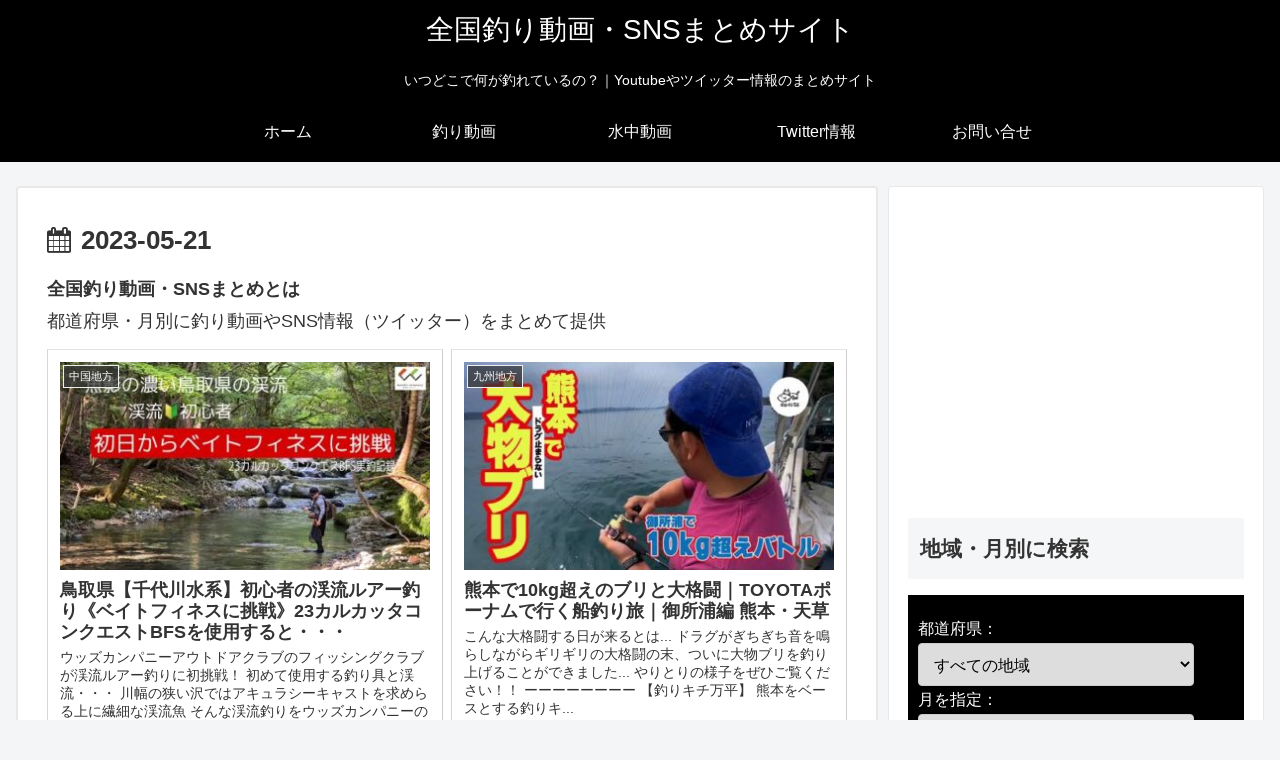

--- FILE ---
content_type: text/html; charset=UTF-8
request_url: https://fishhook-line.com/2023/05/21/
body_size: 31791
content:
<!doctype html>
<html dir="ltr" lang="ja" prefix="og: https://ogp.me/ns#">

<head>
<meta charset="utf-8">
<meta http-equiv="X-UA-Compatible" content="IE=edge">
<meta name="viewport" content="width=device-width, initial-scale=1.0, viewport-fit=cover"/>
<meta name="referrer" content="no-referrer-when-downgrade"/>

  
  <!-- preconnect dns-prefetch -->
<link rel="preconnect dns-prefetch" href="//www.googletagmanager.com">
<link rel="preconnect dns-prefetch" href="//www.google-analytics.com">
<link rel="preconnect dns-prefetch" href="//ajax.googleapis.com">
<link rel="preconnect dns-prefetch" href="//cdnjs.cloudflare.com">
<link rel="preconnect dns-prefetch" href="//pagead2.googlesyndication.com">
<link rel="preconnect dns-prefetch" href="//googleads.g.doubleclick.net">
<link rel="preconnect dns-prefetch" href="//tpc.googlesyndication.com">
<link rel="preconnect dns-prefetch" href="//ad.doubleclick.net">
<link rel="preconnect dns-prefetch" href="//www.gstatic.com">
<link rel="preconnect dns-prefetch" href="//cse.google.com">
<link rel="preconnect dns-prefetch" href="//fonts.gstatic.com">
<link rel="preconnect dns-prefetch" href="//fonts.googleapis.com">
<link rel="preconnect dns-prefetch" href="//cms.quantserve.com">
<link rel="preconnect dns-prefetch" href="//secure.gravatar.com">
<link rel="preconnect dns-prefetch" href="//cdn.syndication.twimg.com">
<link rel="preconnect dns-prefetch" href="//cdn.jsdelivr.net">
<link rel="preconnect dns-prefetch" href="//images-fe.ssl-images-amazon.com">
<link rel="preconnect dns-prefetch" href="//completion.amazon.com">
<link rel="preconnect dns-prefetch" href="//m.media-amazon.com">
<link rel="preconnect dns-prefetch" href="//i.moshimo.com">
<link rel="preconnect dns-prefetch" href="//aml.valuecommerce.com">
<link rel="preconnect dns-prefetch" href="//dalc.valuecommerce.com">
<link rel="preconnect dns-prefetch" href="//dalb.valuecommerce.com">
<title>2023年5月21日 | 全国釣り動画・SNSまとめサイト</title>

		<!-- All in One SEO 4.9.3 - aioseo.com -->
	<meta name="robots" content="noindex, max-image-preview:large" />
	<link rel="canonical" href="https://fishhook-line.com/2023/05/21/" />
	<link rel="next" href="https://fishhook-line.com/2023/05/21/page/2/" />
	<meta name="generator" content="All in One SEO (AIOSEO) 4.9.3" />
		<script type="application/ld+json" class="aioseo-schema">
			{"@context":"https:\/\/schema.org","@graph":[{"@type":"BreadcrumbList","@id":"https:\/\/fishhook-line.com\/2023\/05\/21\/#breadcrumblist","itemListElement":[{"@type":"ListItem","@id":"https:\/\/fishhook-line.com#listItem","position":1,"name":"\u30db\u30fc\u30e0","item":"https:\/\/fishhook-line.com","nextItem":{"@type":"ListItem","@id":"https:\/\/fishhook-line.com\/2023\/#listItem","name":2023}},{"@type":"ListItem","@id":"https:\/\/fishhook-line.com\/2023\/#listItem","position":2,"name":2023,"item":"https:\/\/fishhook-line.com\/2023\/","nextItem":{"@type":"ListItem","@id":"https:\/\/fishhook-line.com\/2023\/05\/#listItem","name":"05"},"previousItem":{"@type":"ListItem","@id":"https:\/\/fishhook-line.com#listItem","name":"\u30db\u30fc\u30e0"}},{"@type":"ListItem","@id":"https:\/\/fishhook-line.com\/2023\/05\/#listItem","position":3,"name":"05","item":"https:\/\/fishhook-line.com\/2023\/05\/","nextItem":{"@type":"ListItem","@id":"https:\/\/fishhook-line.com\/2023\/05\/21\/#listItem","name":"21"},"previousItem":{"@type":"ListItem","@id":"https:\/\/fishhook-line.com\/2023\/#listItem","name":2023}},{"@type":"ListItem","@id":"https:\/\/fishhook-line.com\/2023\/05\/21\/#listItem","position":4,"name":"21","previousItem":{"@type":"ListItem","@id":"https:\/\/fishhook-line.com\/2023\/05\/#listItem","name":"05"}}]},{"@type":"CollectionPage","@id":"https:\/\/fishhook-line.com\/2023\/05\/21\/#collectionpage","url":"https:\/\/fishhook-line.com\/2023\/05\/21\/","name":"2023\u5e745\u670821\u65e5 | \u5168\u56fd\u91e3\u308a\u52d5\u753b\u30fbSNS\u307e\u3068\u3081\u30b5\u30a4\u30c8","inLanguage":"ja","isPartOf":{"@id":"https:\/\/fishhook-line.com\/#website"},"breadcrumb":{"@id":"https:\/\/fishhook-line.com\/2023\/05\/21\/#breadcrumblist"}},{"@type":"Person","@id":"https:\/\/fishhook-line.com\/#person","name":"ship","image":{"@type":"ImageObject","@id":"https:\/\/fishhook-line.com\/2023\/05\/21\/#personImage","url":"https:\/\/secure.gravatar.com\/avatar\/d86241b1e6ab5014d62611b3be14081b?s=96&d=mm&r=g","width":96,"height":96,"caption":"ship"}},{"@type":"WebSite","@id":"https:\/\/fishhook-line.com\/#website","url":"https:\/\/fishhook-line.com\/","name":"\u5168\u56fd\u91e3\u308a\u52d5\u753b\u30fbSNS\u307e\u3068\u3081\u30b5\u30a4\u30c8","description":"\u3044\u3064\u3069\u3053\u3067\u4f55\u304c\u91e3\u308c\u3066\u3044\u308b\u306e\uff1f\uff5cYoutube\u3084\u30c4\u30a4\u30c3\u30bf\u30fc\u60c5\u5831\u306e\u307e\u3068\u3081\u30b5\u30a4\u30c8","inLanguage":"ja","publisher":{"@id":"https:\/\/fishhook-line.com\/#person"}}]}
		</script>
		<!-- All in One SEO -->


<!-- OGP -->
<meta property="og:type" content="website">
<meta property="og:description" content="いつどこで何が釣れているの？｜Youtubeやツイッター情報のまとめサイト">
<meta property="og:title" content="2023年5月21日 | 全国釣り動画・SNSまとめサイト">
<meta property="og:url" content="https://fishhook-line.com/2023/05/21/">
<meta property="og:image" content="https://fishhook-line.com/wp-content/themes/cocoon-master/screenshot.jpg">
<meta property="og:site_name" content="全国釣り動画・SNSまとめサイト">
<meta property="og:locale" content="ja_JP">
<meta property="article:published_time" content="2023-05-21T23:05:09+09:00" />
<meta property="article:modified_time" content="2023-05-21T23:05:09+09:00" />
<meta property="article:section" content="中国地方">
<meta property="article:section" content="鳥取県">
<meta property="article:section" content="春">
<meta property="article:section" content="５月">
<meta property="article:tag" content="05月">
<!-- /OGP -->

<!-- Twitter Card -->
<meta name="twitter:card" content="summary_large_image">
<meta property="twitter:description" content="いつどこで何が釣れているの？｜Youtubeやツイッター情報のまとめサイト">
<meta property="twitter:title" content="2023年5月21日 | 全国釣り動画・SNSまとめサイト">
<meta property="twitter:url" content="https://fishhook-line.com/2023/05/21/">
<meta name="twitter:image" content="https://fishhook-line.com/wp-content/themes/cocoon-master/screenshot.jpg">
<meta name="twitter:domain" content="fishhook-line.com">
<!-- /Twitter Card -->
<link rel='dns-prefetch' href='//ajax.googleapis.com' />
<link rel='dns-prefetch' href='//cdnjs.cloudflare.com' />
<link rel='dns-prefetch' href='//cdn.jsdelivr.net' />
<link rel='dns-prefetch' href='//www.googletagmanager.com' />
<link rel='dns-prefetch' href='//s.w.org' />
<link rel='dns-prefetch' href='//pagead2.googlesyndication.com' />
<link rel="alternate" type="application/rss+xml" title="全国釣り動画・SNSまとめサイト &raquo; フィード" href="https://fishhook-line.com/feed/" />
<link rel="alternate" type="application/rss+xml" title="全国釣り動画・SNSまとめサイト &raquo; コメントフィード" href="https://fishhook-line.com/comments/feed/" />
		<!-- This site uses the Google Analytics by MonsterInsights plugin v7.17.0 - Using Analytics tracking - https://www.monsterinsights.com/ -->
							<script src="//www.googletagmanager.com/gtag/js?id=UA-170113699-1"  data-cfasync="false"></script>
			<script data-cfasync="false">
				var mi_version = '7.17.0';
				var mi_track_user = true;
				var mi_no_track_reason = '';
				
								var disableStr = 'ga-disable-UA-170113699-1';

				/* Function to detect opted out users */
				function __gtagTrackerIsOptedOut() {
					return document.cookie.indexOf( disableStr + '=true' ) > - 1;
				}

				/* Disable tracking if the opt-out cookie exists. */
				if ( __gtagTrackerIsOptedOut() ) {
					window[disableStr] = true;
				}

				/* Opt-out function */
				function __gtagTrackerOptout() {
					document.cookie = disableStr + '=true; expires=Thu, 31 Dec 2099 23:59:59 UTC; path=/';
					window[disableStr] = true;
				}

				if ( 'undefined' === typeof gaOptout ) {
					function gaOptout() {
						__gtagTrackerOptout();
					}
				}
								window.dataLayer = window.dataLayer || [];
				if ( mi_track_user ) {
					function __gtagTracker() {dataLayer.push( arguments );}
					__gtagTracker( 'js', new Date() );
					__gtagTracker( 'set', {
						'developer_id.dZGIzZG' : true,
						                    });
					__gtagTracker( 'config', 'UA-170113699-1', {
						forceSSL:true,link_attribution:true,					} );
										window.gtag = __gtagTracker;										(
						function () {
							/* https://developers.google.com/analytics/devguides/collection/analyticsjs/ */
							/* ga and __gaTracker compatibility shim. */
							var noopfn = function () {
								return null;
							};
							var newtracker = function () {
								return new Tracker();
							};
							var Tracker = function () {
								return null;
							};
							var p = Tracker.prototype;
							p.get = noopfn;
							p.set = noopfn;
							p.send = function (){
								var args = Array.prototype.slice.call(arguments);
								args.unshift( 'send' );
								__gaTracker.apply(null, args);
							};
							var __gaTracker = function () {
								var len = arguments.length;
								if ( len === 0 ) {
									return;
								}
								var f = arguments[len - 1];
								if ( typeof f !== 'object' || f === null || typeof f.hitCallback !== 'function' ) {
									if ( 'send' === arguments[0] ) {
										var hitConverted, hitObject = false, action;
										if ( 'event' === arguments[1] ) {
											if ( 'undefined' !== typeof arguments[3] ) {
												hitObject = {
													'eventAction': arguments[3],
													'eventCategory': arguments[2],
													'eventLabel': arguments[4],
													'value': arguments[5] ? arguments[5] : 1,
												}
											}
										}
										if ( typeof arguments[2] === 'object' ) {
											hitObject = arguments[2];
										}
										if ( typeof arguments[5] === 'object' ) {
											Object.assign( hitObject, arguments[5] );
										}
										if ( 'undefined' !== typeof (
											arguments[1].hitType
										) ) {
											hitObject = arguments[1];
										}
										if ( hitObject ) {
											action = 'timing' === arguments[1].hitType ? 'timing_complete' : hitObject.eventAction;
											hitConverted = mapArgs( hitObject );
											__gtagTracker( 'event', action, hitConverted );
										}
									}
									return;
								}

								function mapArgs( args ) {
									var gaKey, hit = {};
									var gaMap = {
										'eventCategory': 'event_category',
										'eventAction': 'event_action',
										'eventLabel': 'event_label',
										'eventValue': 'event_value',
										'nonInteraction': 'non_interaction',
										'timingCategory': 'event_category',
										'timingVar': 'name',
										'timingValue': 'value',
										'timingLabel': 'event_label',
									};
									for ( gaKey in gaMap ) {
										if ( 'undefined' !== typeof args[gaKey] ) {
											hit[gaMap[gaKey]] = args[gaKey];
										}
									}
									return hit;
								}

								try {
									f.hitCallback();
								} catch ( ex ) {
								}
							};
							__gaTracker.create = newtracker;
							__gaTracker.getByName = newtracker;
							__gaTracker.getAll = function () {
								return [];
							};
							__gaTracker.remove = noopfn;
							__gaTracker.loaded = true;
							window['__gaTracker'] = __gaTracker;
						}
					)();
									} else {
										console.log( "" );
					( function () {
							function __gtagTracker() {
								return null;
							}
							window['__gtagTracker'] = __gtagTracker;
							window['gtag'] = __gtagTracker;
					} )();
									}
			</script>
				<!-- / Google Analytics by MonsterInsights -->
		<link rel='stylesheet' id='cocoon-style-css'  href='https://fishhook-line.com/wp-content/themes/cocoon-master/style.css?ver=5.7&#038;fver=20220524032250' media='all' />
<style id='cocoon-style-inline-css'>
#header-container,#header-container .navi,#navi .navi-in>.menu-header .sub-menu{background-color:#000}.header,.header .site-name-text,#navi .navi-in a,#navi .navi-in a:hover{color:#fff}.header,.header .site-name-text,#navi .navi-in a,#navi .navi-in a:hover{color:#fff}#navi .navi-in a:hover{background-color:rgba(255,255,255,.2)}.main{width:862px}.main{border-width:2px}.main{border-color:#e8e8e8}.sidebar{width:376px}.sidebar{border-width:1px}.sidebar{border-color:#e8e8e8}.wrap{width:1248px}@media screen and (max-width:1272px){.wrap{width:auto}.main,.sidebar,.sidebar-left .main,.sidebar-left .sidebar{margin:0 .5%}.main{width:67.4%}.sidebar{padding:1.5%;width:30%}.entry-card-thumb{width:38%}.entry-card-content{margin-left:40%}}.toc-checkbox{display:none}.toc-content{visibility:hidden;height:0;opacity:.2;transition:all .5s ease-out}.toc-checkbox:checked~.toc-content{visibility:visible;padding-top:.6em;height:100%;opacity:1}.toc-title::after{content:'[開く]';margin-left:.5em;cursor:pointer;font-size:.8em}.toc-title:hover::after{text-decoration:underline}.toc-checkbox:checked+.toc-title::after{content:'[閉じる]'}#respond{display:none}.entry-content>*,.demo .entry-content p{line-height:1.8}.article p,.demo .entry-content p,.article dl,.article ul,.article ol,.article blockquote,.article pre,.article table,.article .author-box,.article .blogcard-wrap,.article .login-user-only,.article .information-box,.article .question-box,.article .alert-box,.article .information,.article .question,.article .alert,.article .memo-box,.article .comment-box,.article .common-icon-box,.article .blank-box,.article .button-block,.article .micro-bottom,.article .caption-box,.article .tab-caption-box,.article .label-box,.article .toggle-wrap,.article .wp-block-image,.booklink-box,.article .kaerebalink-box,.article .tomarebalink-box,.article .product-item-box,.article .speech-wrap,.article .toc,.article .column-wrap,.article .new-entry-cards,.article .popular-entry-cards,.article .navi-entry-cards,.article .box-menus,.article .ranking-item,.article .wp-block-categories,.article .wp-block-archives,.article .wp-block-archives-dropdown,.article .wp-block-calendar,.article .rss-entry-cards,.article .ad-area,.article .wp-block-gallery,.article .wp-block-audio,.article .wp-block-cover,.article .wp-block-file,.article .wp-block-media-text,.article .wp-block-video,.article .wp-block-buttons,.article .wp-block-columns,.article .wp-block-separator,.article .components-placeholder,.article .wp-block-search,.article .wp-block-social-links,.article .timeline-box,.article .blogcard-type,.article .btn-wrap,.article .btn-wrap a,.article .block-box,.article .wp-block-embed,.article .wp-block-group,.article .wp-block-table,.article .scrollable-table,.article .wp-block-separator,[data-type="core/freeform"]{margin-bottom:1.8em}.article h2,.article h3,.article h4,.article h5,.article h6{margin-bottom:18px}@media screen and (max-width:480px){.body,.menu-content{font-size:16px}.article h2,.article h3,.article h4,.article h5,.article h6{margin-bottom:16px}}@media screen and (max-width:781px){.wp-block-column{margin-bottom:1.8em}}@media screen and (max-width:599px){.column-wrap>div{margin-bottom:1.8em}}.article h2,.article h3,.article h4,.article h5,.article h6{margin-top:2.4em}.article .micro-top{margin-bottom:.36em}.article .micro-bottom{margin-top:-1.62em}.article .micro-balloon{margin-bottom:.9em}.article .micro-bottom.micro-balloon{margin-top:-1.26em}.blank-box.bb-key-color{border-color:#19448e}.iic-key-color li::before{color:#19448e}.blank-box.bb-tab.bb-key-color::before{background-color:#19448e}.tb-key-color .toggle-button{border:1px solid #19448e;background:#19448e;color:#fff}.tb-key-color .toggle-button::before{color:#ccc}.tb-key-color .toggle-checkbox:checked~.toggle-content{border-color:#19448e}.cb-key-color.caption-box{border-color:#19448e}.cb-key-color .caption-box-label{background-color:#19448e;color:#fff}.tcb-key-color .tab-caption-box-label{background-color:#19448e;color:#fff}.tcb-key-color .tab-caption-box-content{border-color:#19448e}.lb-key-color .label-box-content{border-color:#19448e}.mc-key-color{background-color:#19448e;color:#fff;border:0}.mc-key-color.micro-bottom::after{border-bottom-color:#19448e;border-top-color:transparent}.mc-key-color::before{border-top-color:transparent;border-bottom-color:transparent}.mc-key-color::after{border-top-color:#19448e}.btn-key-color,.btn-wrap.btn-wrap-key-color>a{background-color:#19448e}.has-text-color.has-key-color-color{color:#19448e}.has-background.has-key-color-background-color{background-color:#19448e}.body.article,body#tinymce.wp-editor{background-color:#fff}.body.article,.editor-post-title__block .editor-post-title__input,body#tinymce.wp-editor{color:#333}.body .has-key-color-background-color{background-color:#19448e}.body .has-key-color-color{color:#19448e}.body .has-key-color-border-color{border-color:#19448e}.btn-wrap.has-key-color-background-color>a{background-color:#19448e}.btn-wrap.has-key-color-color>a{color:#19448e}.btn-wrap.has-key-color-border-color>a{border-color:#19448e}.bb-tab.has-key-color-border-color .bb-label{background-color:#19448e}.toggle-wrap.has-key-color-border-color .toggle-button{background-color:#19448e}.toggle-wrap.has-key-color-border-color .toggle-button,.toggle-wrap.has-key-color-border-color .toggle-content{border-color:#19448e}.iconlist-box.has-key-color-icon-color li::before{color:#19448e}.micro-balloon.has-key-color-background-color{background-color:#19448e;border-color:transparent}.micro-balloon.has-key-color-background-color.micro-bottom::after{border-bottom-color:#19448e;border-top-color:transparent}.micro-balloon.has-key-color-background-color::before{border-top-color:transparent;border-bottom-color:transparent}.micro-balloon.has-key-color-background-color::after{border-top-color:#19448e}.micro-balloon.has-border-color.has-key-color-border-color{border-color:#19448e}.micro-balloon.micro-top.has-key-color-border-color::before{border-top-color:#19448e}.micro-balloon.micro-bottom.has-key-color-border-color::before{border-bottom-color:#19448e}.caption-box.has-key-color-border-color .box-label{background-color:#19448e}.tab-caption-box.has-key-color-border-color .box-label{background-color:#19448e}.tab-caption-box.has-key-color-border-color .box-content{border-color:#19448e}.tab-caption-box.has-key-color-background-color .box-content{background-color:#19448e}.label-box.has-key-color-border-color .box-content{border-color:#19448e}.label-box.has-key-color-background-color .box-content{background-color:#19448e}.sbp-l .speech-balloon.has-key-color-border-color::before{border-right-color:#19448e}.sbp-r .speech-balloon.has-key-color-border-color::before{border-left-color:#19448e}.sbp-l .speech-balloon.has-key-color-background-color::after{border-right-color:#19448e}.sbp-r .speech-balloon.has-key-color-background-color::after{border-left-color:#19448e}.sbs-line.sbp-r .speech-balloon.has-key-color-background-color{background-color:#19448e}.sbs-line.sbp-r .speech-balloon.has-key-color-border-color{border-color:#19448e}.speech-wrap.sbs-think .speech-balloon.has-key-color-border-color::before,.speech-wrap.sbs-think .speech-balloon.has-key-color-border-color::after{border-color:#19448e}.sbs-think .speech-balloon.has-key-color-background-color::before,.sbs-think .speech-balloon.has-key-color-background-color::after{background-color:#19448e}.timeline-box.has-key-color-point-color .timeline-item::before{background-color:#19448e}.body .has-red-background-color{background-color:#e60033}.body .has-red-color{color:#e60033}.body .has-red-border-color{border-color:#e60033}.btn-wrap.has-red-background-color>a{background-color:#e60033}.btn-wrap.has-red-color>a{color:#e60033}.btn-wrap.has-red-border-color>a{border-color:#e60033}.bb-tab.has-red-border-color .bb-label{background-color:#e60033}.toggle-wrap.has-red-border-color .toggle-button{background-color:#e60033}.toggle-wrap.has-red-border-color .toggle-button,.toggle-wrap.has-red-border-color .toggle-content{border-color:#e60033}.iconlist-box.has-red-icon-color li::before{color:#e60033}.micro-balloon.has-red-background-color{background-color:#e60033;border-color:transparent}.micro-balloon.has-red-background-color.micro-bottom::after{border-bottom-color:#e60033;border-top-color:transparent}.micro-balloon.has-red-background-color::before{border-top-color:transparent;border-bottom-color:transparent}.micro-balloon.has-red-background-color::after{border-top-color:#e60033}.micro-balloon.has-border-color.has-red-border-color{border-color:#e60033}.micro-balloon.micro-top.has-red-border-color::before{border-top-color:#e60033}.micro-balloon.micro-bottom.has-red-border-color::before{border-bottom-color:#e60033}.caption-box.has-red-border-color .box-label{background-color:#e60033}.tab-caption-box.has-red-border-color .box-label{background-color:#e60033}.tab-caption-box.has-red-border-color .box-content{border-color:#e60033}.tab-caption-box.has-red-background-color .box-content{background-color:#e60033}.label-box.has-red-border-color .box-content{border-color:#e60033}.label-box.has-red-background-color .box-content{background-color:#e60033}.sbp-l .speech-balloon.has-red-border-color::before{border-right-color:#e60033}.sbp-r .speech-balloon.has-red-border-color::before{border-left-color:#e60033}.sbp-l .speech-balloon.has-red-background-color::after{border-right-color:#e60033}.sbp-r .speech-balloon.has-red-background-color::after{border-left-color:#e60033}.sbs-line.sbp-r .speech-balloon.has-red-background-color{background-color:#e60033}.sbs-line.sbp-r .speech-balloon.has-red-border-color{border-color:#e60033}.speech-wrap.sbs-think .speech-balloon.has-red-border-color::before,.speech-wrap.sbs-think .speech-balloon.has-red-border-color::after{border-color:#e60033}.sbs-think .speech-balloon.has-red-background-color::before,.sbs-think .speech-balloon.has-red-background-color::after{background-color:#e60033}.timeline-box.has-red-point-color .timeline-item::before{background-color:#e60033}.body .has-pink-background-color{background-color:#e95295}.body .has-pink-color{color:#e95295}.body .has-pink-border-color{border-color:#e95295}.btn-wrap.has-pink-background-color>a{background-color:#e95295}.btn-wrap.has-pink-color>a{color:#e95295}.btn-wrap.has-pink-border-color>a{border-color:#e95295}.bb-tab.has-pink-border-color .bb-label{background-color:#e95295}.toggle-wrap.has-pink-border-color .toggle-button{background-color:#e95295}.toggle-wrap.has-pink-border-color .toggle-button,.toggle-wrap.has-pink-border-color .toggle-content{border-color:#e95295}.iconlist-box.has-pink-icon-color li::before{color:#e95295}.micro-balloon.has-pink-background-color{background-color:#e95295;border-color:transparent}.micro-balloon.has-pink-background-color.micro-bottom::after{border-bottom-color:#e95295;border-top-color:transparent}.micro-balloon.has-pink-background-color::before{border-top-color:transparent;border-bottom-color:transparent}.micro-balloon.has-pink-background-color::after{border-top-color:#e95295}.micro-balloon.has-border-color.has-pink-border-color{border-color:#e95295}.micro-balloon.micro-top.has-pink-border-color::before{border-top-color:#e95295}.micro-balloon.micro-bottom.has-pink-border-color::before{border-bottom-color:#e95295}.caption-box.has-pink-border-color .box-label{background-color:#e95295}.tab-caption-box.has-pink-border-color .box-label{background-color:#e95295}.tab-caption-box.has-pink-border-color .box-content{border-color:#e95295}.tab-caption-box.has-pink-background-color .box-content{background-color:#e95295}.label-box.has-pink-border-color .box-content{border-color:#e95295}.label-box.has-pink-background-color .box-content{background-color:#e95295}.sbp-l .speech-balloon.has-pink-border-color::before{border-right-color:#e95295}.sbp-r .speech-balloon.has-pink-border-color::before{border-left-color:#e95295}.sbp-l .speech-balloon.has-pink-background-color::after{border-right-color:#e95295}.sbp-r .speech-balloon.has-pink-background-color::after{border-left-color:#e95295}.sbs-line.sbp-r .speech-balloon.has-pink-background-color{background-color:#e95295}.sbs-line.sbp-r .speech-balloon.has-pink-border-color{border-color:#e95295}.speech-wrap.sbs-think .speech-balloon.has-pink-border-color::before,.speech-wrap.sbs-think .speech-balloon.has-pink-border-color::after{border-color:#e95295}.sbs-think .speech-balloon.has-pink-background-color::before,.sbs-think .speech-balloon.has-pink-background-color::after{background-color:#e95295}.timeline-box.has-pink-point-color .timeline-item::before{background-color:#e95295}.body .has-purple-background-color{background-color:#884898}.body .has-purple-color{color:#884898}.body .has-purple-border-color{border-color:#884898}.btn-wrap.has-purple-background-color>a{background-color:#884898}.btn-wrap.has-purple-color>a{color:#884898}.btn-wrap.has-purple-border-color>a{border-color:#884898}.bb-tab.has-purple-border-color .bb-label{background-color:#884898}.toggle-wrap.has-purple-border-color .toggle-button{background-color:#884898}.toggle-wrap.has-purple-border-color .toggle-button,.toggle-wrap.has-purple-border-color .toggle-content{border-color:#884898}.iconlist-box.has-purple-icon-color li::before{color:#884898}.micro-balloon.has-purple-background-color{background-color:#884898;border-color:transparent}.micro-balloon.has-purple-background-color.micro-bottom::after{border-bottom-color:#884898;border-top-color:transparent}.micro-balloon.has-purple-background-color::before{border-top-color:transparent;border-bottom-color:transparent}.micro-balloon.has-purple-background-color::after{border-top-color:#884898}.micro-balloon.has-border-color.has-purple-border-color{border-color:#884898}.micro-balloon.micro-top.has-purple-border-color::before{border-top-color:#884898}.micro-balloon.micro-bottom.has-purple-border-color::before{border-bottom-color:#884898}.caption-box.has-purple-border-color .box-label{background-color:#884898}.tab-caption-box.has-purple-border-color .box-label{background-color:#884898}.tab-caption-box.has-purple-border-color .box-content{border-color:#884898}.tab-caption-box.has-purple-background-color .box-content{background-color:#884898}.label-box.has-purple-border-color .box-content{border-color:#884898}.label-box.has-purple-background-color .box-content{background-color:#884898}.sbp-l .speech-balloon.has-purple-border-color::before{border-right-color:#884898}.sbp-r .speech-balloon.has-purple-border-color::before{border-left-color:#884898}.sbp-l .speech-balloon.has-purple-background-color::after{border-right-color:#884898}.sbp-r .speech-balloon.has-purple-background-color::after{border-left-color:#884898}.sbs-line.sbp-r .speech-balloon.has-purple-background-color{background-color:#884898}.sbs-line.sbp-r .speech-balloon.has-purple-border-color{border-color:#884898}.speech-wrap.sbs-think .speech-balloon.has-purple-border-color::before,.speech-wrap.sbs-think .speech-balloon.has-purple-border-color::after{border-color:#884898}.sbs-think .speech-balloon.has-purple-background-color::before,.sbs-think .speech-balloon.has-purple-background-color::after{background-color:#884898}.timeline-box.has-purple-point-color .timeline-item::before{background-color:#884898}.body .has-deep-background-color{background-color:#55295b}.body .has-deep-color{color:#55295b}.body .has-deep-border-color{border-color:#55295b}.btn-wrap.has-deep-background-color>a{background-color:#55295b}.btn-wrap.has-deep-color>a{color:#55295b}.btn-wrap.has-deep-border-color>a{border-color:#55295b}.bb-tab.has-deep-border-color .bb-label{background-color:#55295b}.toggle-wrap.has-deep-border-color .toggle-button{background-color:#55295b}.toggle-wrap.has-deep-border-color .toggle-button,.toggle-wrap.has-deep-border-color .toggle-content{border-color:#55295b}.iconlist-box.has-deep-icon-color li::before{color:#55295b}.micro-balloon.has-deep-background-color{background-color:#55295b;border-color:transparent}.micro-balloon.has-deep-background-color.micro-bottom::after{border-bottom-color:#55295b;border-top-color:transparent}.micro-balloon.has-deep-background-color::before{border-top-color:transparent;border-bottom-color:transparent}.micro-balloon.has-deep-background-color::after{border-top-color:#55295b}.micro-balloon.has-border-color.has-deep-border-color{border-color:#55295b}.micro-balloon.micro-top.has-deep-border-color::before{border-top-color:#55295b}.micro-balloon.micro-bottom.has-deep-border-color::before{border-bottom-color:#55295b}.caption-box.has-deep-border-color .box-label{background-color:#55295b}.tab-caption-box.has-deep-border-color .box-label{background-color:#55295b}.tab-caption-box.has-deep-border-color .box-content{border-color:#55295b}.tab-caption-box.has-deep-background-color .box-content{background-color:#55295b}.label-box.has-deep-border-color .box-content{border-color:#55295b}.label-box.has-deep-background-color .box-content{background-color:#55295b}.sbp-l .speech-balloon.has-deep-border-color::before{border-right-color:#55295b}.sbp-r .speech-balloon.has-deep-border-color::before{border-left-color:#55295b}.sbp-l .speech-balloon.has-deep-background-color::after{border-right-color:#55295b}.sbp-r .speech-balloon.has-deep-background-color::after{border-left-color:#55295b}.sbs-line.sbp-r .speech-balloon.has-deep-background-color{background-color:#55295b}.sbs-line.sbp-r .speech-balloon.has-deep-border-color{border-color:#55295b}.speech-wrap.sbs-think .speech-balloon.has-deep-border-color::before,.speech-wrap.sbs-think .speech-balloon.has-deep-border-color::after{border-color:#55295b}.sbs-think .speech-balloon.has-deep-background-color::before,.sbs-think .speech-balloon.has-deep-background-color::after{background-color:#55295b}.timeline-box.has-deep-point-color .timeline-item::before{background-color:#55295b}.body .has-indigo-background-color{background-color:#1e50a2}.body .has-indigo-color{color:#1e50a2}.body .has-indigo-border-color{border-color:#1e50a2}.btn-wrap.has-indigo-background-color>a{background-color:#1e50a2}.btn-wrap.has-indigo-color>a{color:#1e50a2}.btn-wrap.has-indigo-border-color>a{border-color:#1e50a2}.bb-tab.has-indigo-border-color .bb-label{background-color:#1e50a2}.toggle-wrap.has-indigo-border-color .toggle-button{background-color:#1e50a2}.toggle-wrap.has-indigo-border-color .toggle-button,.toggle-wrap.has-indigo-border-color .toggle-content{border-color:#1e50a2}.iconlist-box.has-indigo-icon-color li::before{color:#1e50a2}.micro-balloon.has-indigo-background-color{background-color:#1e50a2;border-color:transparent}.micro-balloon.has-indigo-background-color.micro-bottom::after{border-bottom-color:#1e50a2;border-top-color:transparent}.micro-balloon.has-indigo-background-color::before{border-top-color:transparent;border-bottom-color:transparent}.micro-balloon.has-indigo-background-color::after{border-top-color:#1e50a2}.micro-balloon.has-border-color.has-indigo-border-color{border-color:#1e50a2}.micro-balloon.micro-top.has-indigo-border-color::before{border-top-color:#1e50a2}.micro-balloon.micro-bottom.has-indigo-border-color::before{border-bottom-color:#1e50a2}.caption-box.has-indigo-border-color .box-label{background-color:#1e50a2}.tab-caption-box.has-indigo-border-color .box-label{background-color:#1e50a2}.tab-caption-box.has-indigo-border-color .box-content{border-color:#1e50a2}.tab-caption-box.has-indigo-background-color .box-content{background-color:#1e50a2}.label-box.has-indigo-border-color .box-content{border-color:#1e50a2}.label-box.has-indigo-background-color .box-content{background-color:#1e50a2}.sbp-l .speech-balloon.has-indigo-border-color::before{border-right-color:#1e50a2}.sbp-r .speech-balloon.has-indigo-border-color::before{border-left-color:#1e50a2}.sbp-l .speech-balloon.has-indigo-background-color::after{border-right-color:#1e50a2}.sbp-r .speech-balloon.has-indigo-background-color::after{border-left-color:#1e50a2}.sbs-line.sbp-r .speech-balloon.has-indigo-background-color{background-color:#1e50a2}.sbs-line.sbp-r .speech-balloon.has-indigo-border-color{border-color:#1e50a2}.speech-wrap.sbs-think .speech-balloon.has-indigo-border-color::before,.speech-wrap.sbs-think .speech-balloon.has-indigo-border-color::after{border-color:#1e50a2}.sbs-think .speech-balloon.has-indigo-background-color::before,.sbs-think .speech-balloon.has-indigo-background-color::after{background-color:#1e50a2}.timeline-box.has-indigo-point-color .timeline-item::before{background-color:#1e50a2}.body .has-blue-background-color{background-color:#0095d9}.body .has-blue-color{color:#0095d9}.body .has-blue-border-color{border-color:#0095d9}.btn-wrap.has-blue-background-color>a{background-color:#0095d9}.btn-wrap.has-blue-color>a{color:#0095d9}.btn-wrap.has-blue-border-color>a{border-color:#0095d9}.bb-tab.has-blue-border-color .bb-label{background-color:#0095d9}.toggle-wrap.has-blue-border-color .toggle-button{background-color:#0095d9}.toggle-wrap.has-blue-border-color .toggle-button,.toggle-wrap.has-blue-border-color .toggle-content{border-color:#0095d9}.iconlist-box.has-blue-icon-color li::before{color:#0095d9}.micro-balloon.has-blue-background-color{background-color:#0095d9;border-color:transparent}.micro-balloon.has-blue-background-color.micro-bottom::after{border-bottom-color:#0095d9;border-top-color:transparent}.micro-balloon.has-blue-background-color::before{border-top-color:transparent;border-bottom-color:transparent}.micro-balloon.has-blue-background-color::after{border-top-color:#0095d9}.micro-balloon.has-border-color.has-blue-border-color{border-color:#0095d9}.micro-balloon.micro-top.has-blue-border-color::before{border-top-color:#0095d9}.micro-balloon.micro-bottom.has-blue-border-color::before{border-bottom-color:#0095d9}.caption-box.has-blue-border-color .box-label{background-color:#0095d9}.tab-caption-box.has-blue-border-color .box-label{background-color:#0095d9}.tab-caption-box.has-blue-border-color .box-content{border-color:#0095d9}.tab-caption-box.has-blue-background-color .box-content{background-color:#0095d9}.label-box.has-blue-border-color .box-content{border-color:#0095d9}.label-box.has-blue-background-color .box-content{background-color:#0095d9}.sbp-l .speech-balloon.has-blue-border-color::before{border-right-color:#0095d9}.sbp-r .speech-balloon.has-blue-border-color::before{border-left-color:#0095d9}.sbp-l .speech-balloon.has-blue-background-color::after{border-right-color:#0095d9}.sbp-r .speech-balloon.has-blue-background-color::after{border-left-color:#0095d9}.sbs-line.sbp-r .speech-balloon.has-blue-background-color{background-color:#0095d9}.sbs-line.sbp-r .speech-balloon.has-blue-border-color{border-color:#0095d9}.speech-wrap.sbs-think .speech-balloon.has-blue-border-color::before,.speech-wrap.sbs-think .speech-balloon.has-blue-border-color::after{border-color:#0095d9}.sbs-think .speech-balloon.has-blue-background-color::before,.sbs-think .speech-balloon.has-blue-background-color::after{background-color:#0095d9}.timeline-box.has-blue-point-color .timeline-item::before{background-color:#0095d9}.body .has-light-blue-background-color{background-color:#2ca9e1}.body .has-light-blue-color{color:#2ca9e1}.body .has-light-blue-border-color{border-color:#2ca9e1}.btn-wrap.has-light-blue-background-color>a{background-color:#2ca9e1}.btn-wrap.has-light-blue-color>a{color:#2ca9e1}.btn-wrap.has-light-blue-border-color>a{border-color:#2ca9e1}.bb-tab.has-light-blue-border-color .bb-label{background-color:#2ca9e1}.toggle-wrap.has-light-blue-border-color .toggle-button{background-color:#2ca9e1}.toggle-wrap.has-light-blue-border-color .toggle-button,.toggle-wrap.has-light-blue-border-color .toggle-content{border-color:#2ca9e1}.iconlist-box.has-light-blue-icon-color li::before{color:#2ca9e1}.micro-balloon.has-light-blue-background-color{background-color:#2ca9e1;border-color:transparent}.micro-balloon.has-light-blue-background-color.micro-bottom::after{border-bottom-color:#2ca9e1;border-top-color:transparent}.micro-balloon.has-light-blue-background-color::before{border-top-color:transparent;border-bottom-color:transparent}.micro-balloon.has-light-blue-background-color::after{border-top-color:#2ca9e1}.micro-balloon.has-border-color.has-light-blue-border-color{border-color:#2ca9e1}.micro-balloon.micro-top.has-light-blue-border-color::before{border-top-color:#2ca9e1}.micro-balloon.micro-bottom.has-light-blue-border-color::before{border-bottom-color:#2ca9e1}.caption-box.has-light-blue-border-color .box-label{background-color:#2ca9e1}.tab-caption-box.has-light-blue-border-color .box-label{background-color:#2ca9e1}.tab-caption-box.has-light-blue-border-color .box-content{border-color:#2ca9e1}.tab-caption-box.has-light-blue-background-color .box-content{background-color:#2ca9e1}.label-box.has-light-blue-border-color .box-content{border-color:#2ca9e1}.label-box.has-light-blue-background-color .box-content{background-color:#2ca9e1}.sbp-l .speech-balloon.has-light-blue-border-color::before{border-right-color:#2ca9e1}.sbp-r .speech-balloon.has-light-blue-border-color::before{border-left-color:#2ca9e1}.sbp-l .speech-balloon.has-light-blue-background-color::after{border-right-color:#2ca9e1}.sbp-r .speech-balloon.has-light-blue-background-color::after{border-left-color:#2ca9e1}.sbs-line.sbp-r .speech-balloon.has-light-blue-background-color{background-color:#2ca9e1}.sbs-line.sbp-r .speech-balloon.has-light-blue-border-color{border-color:#2ca9e1}.speech-wrap.sbs-think .speech-balloon.has-light-blue-border-color::before,.speech-wrap.sbs-think .speech-balloon.has-light-blue-border-color::after{border-color:#2ca9e1}.sbs-think .speech-balloon.has-light-blue-background-color::before,.sbs-think .speech-balloon.has-light-blue-background-color::after{background-color:#2ca9e1}.timeline-box.has-light-blue-point-color .timeline-item::before{background-color:#2ca9e1}.body .has-cyan-background-color{background-color:#00a3af}.body .has-cyan-color{color:#00a3af}.body .has-cyan-border-color{border-color:#00a3af}.btn-wrap.has-cyan-background-color>a{background-color:#00a3af}.btn-wrap.has-cyan-color>a{color:#00a3af}.btn-wrap.has-cyan-border-color>a{border-color:#00a3af}.bb-tab.has-cyan-border-color .bb-label{background-color:#00a3af}.toggle-wrap.has-cyan-border-color .toggle-button{background-color:#00a3af}.toggle-wrap.has-cyan-border-color .toggle-button,.toggle-wrap.has-cyan-border-color .toggle-content{border-color:#00a3af}.iconlist-box.has-cyan-icon-color li::before{color:#00a3af}.micro-balloon.has-cyan-background-color{background-color:#00a3af;border-color:transparent}.micro-balloon.has-cyan-background-color.micro-bottom::after{border-bottom-color:#00a3af;border-top-color:transparent}.micro-balloon.has-cyan-background-color::before{border-top-color:transparent;border-bottom-color:transparent}.micro-balloon.has-cyan-background-color::after{border-top-color:#00a3af}.micro-balloon.has-border-color.has-cyan-border-color{border-color:#00a3af}.micro-balloon.micro-top.has-cyan-border-color::before{border-top-color:#00a3af}.micro-balloon.micro-bottom.has-cyan-border-color::before{border-bottom-color:#00a3af}.caption-box.has-cyan-border-color .box-label{background-color:#00a3af}.tab-caption-box.has-cyan-border-color .box-label{background-color:#00a3af}.tab-caption-box.has-cyan-border-color .box-content{border-color:#00a3af}.tab-caption-box.has-cyan-background-color .box-content{background-color:#00a3af}.label-box.has-cyan-border-color .box-content{border-color:#00a3af}.label-box.has-cyan-background-color .box-content{background-color:#00a3af}.sbp-l .speech-balloon.has-cyan-border-color::before{border-right-color:#00a3af}.sbp-r .speech-balloon.has-cyan-border-color::before{border-left-color:#00a3af}.sbp-l .speech-balloon.has-cyan-background-color::after{border-right-color:#00a3af}.sbp-r .speech-balloon.has-cyan-background-color::after{border-left-color:#00a3af}.sbs-line.sbp-r .speech-balloon.has-cyan-background-color{background-color:#00a3af}.sbs-line.sbp-r .speech-balloon.has-cyan-border-color{border-color:#00a3af}.speech-wrap.sbs-think .speech-balloon.has-cyan-border-color::before,.speech-wrap.sbs-think .speech-balloon.has-cyan-border-color::after{border-color:#00a3af}.sbs-think .speech-balloon.has-cyan-background-color::before,.sbs-think .speech-balloon.has-cyan-background-color::after{background-color:#00a3af}.timeline-box.has-cyan-point-color .timeline-item::before{background-color:#00a3af}.body .has-teal-background-color{background-color:#007b43}.body .has-teal-color{color:#007b43}.body .has-teal-border-color{border-color:#007b43}.btn-wrap.has-teal-background-color>a{background-color:#007b43}.btn-wrap.has-teal-color>a{color:#007b43}.btn-wrap.has-teal-border-color>a{border-color:#007b43}.bb-tab.has-teal-border-color .bb-label{background-color:#007b43}.toggle-wrap.has-teal-border-color .toggle-button{background-color:#007b43}.toggle-wrap.has-teal-border-color .toggle-button,.toggle-wrap.has-teal-border-color .toggle-content{border-color:#007b43}.iconlist-box.has-teal-icon-color li::before{color:#007b43}.micro-balloon.has-teal-background-color{background-color:#007b43;border-color:transparent}.micro-balloon.has-teal-background-color.micro-bottom::after{border-bottom-color:#007b43;border-top-color:transparent}.micro-balloon.has-teal-background-color::before{border-top-color:transparent;border-bottom-color:transparent}.micro-balloon.has-teal-background-color::after{border-top-color:#007b43}.micro-balloon.has-border-color.has-teal-border-color{border-color:#007b43}.micro-balloon.micro-top.has-teal-border-color::before{border-top-color:#007b43}.micro-balloon.micro-bottom.has-teal-border-color::before{border-bottom-color:#007b43}.caption-box.has-teal-border-color .box-label{background-color:#007b43}.tab-caption-box.has-teal-border-color .box-label{background-color:#007b43}.tab-caption-box.has-teal-border-color .box-content{border-color:#007b43}.tab-caption-box.has-teal-background-color .box-content{background-color:#007b43}.label-box.has-teal-border-color .box-content{border-color:#007b43}.label-box.has-teal-background-color .box-content{background-color:#007b43}.sbp-l .speech-balloon.has-teal-border-color::before{border-right-color:#007b43}.sbp-r .speech-balloon.has-teal-border-color::before{border-left-color:#007b43}.sbp-l .speech-balloon.has-teal-background-color::after{border-right-color:#007b43}.sbp-r .speech-balloon.has-teal-background-color::after{border-left-color:#007b43}.sbs-line.sbp-r .speech-balloon.has-teal-background-color{background-color:#007b43}.sbs-line.sbp-r .speech-balloon.has-teal-border-color{border-color:#007b43}.speech-wrap.sbs-think .speech-balloon.has-teal-border-color::before,.speech-wrap.sbs-think .speech-balloon.has-teal-border-color::after{border-color:#007b43}.sbs-think .speech-balloon.has-teal-background-color::before,.sbs-think .speech-balloon.has-teal-background-color::after{background-color:#007b43}.timeline-box.has-teal-point-color .timeline-item::before{background-color:#007b43}.body .has-green-background-color{background-color:#3eb370}.body .has-green-color{color:#3eb370}.body .has-green-border-color{border-color:#3eb370}.btn-wrap.has-green-background-color>a{background-color:#3eb370}.btn-wrap.has-green-color>a{color:#3eb370}.btn-wrap.has-green-border-color>a{border-color:#3eb370}.bb-tab.has-green-border-color .bb-label{background-color:#3eb370}.toggle-wrap.has-green-border-color .toggle-button{background-color:#3eb370}.toggle-wrap.has-green-border-color .toggle-button,.toggle-wrap.has-green-border-color .toggle-content{border-color:#3eb370}.iconlist-box.has-green-icon-color li::before{color:#3eb370}.micro-balloon.has-green-background-color{background-color:#3eb370;border-color:transparent}.micro-balloon.has-green-background-color.micro-bottom::after{border-bottom-color:#3eb370;border-top-color:transparent}.micro-balloon.has-green-background-color::before{border-top-color:transparent;border-bottom-color:transparent}.micro-balloon.has-green-background-color::after{border-top-color:#3eb370}.micro-balloon.has-border-color.has-green-border-color{border-color:#3eb370}.micro-balloon.micro-top.has-green-border-color::before{border-top-color:#3eb370}.micro-balloon.micro-bottom.has-green-border-color::before{border-bottom-color:#3eb370}.caption-box.has-green-border-color .box-label{background-color:#3eb370}.tab-caption-box.has-green-border-color .box-label{background-color:#3eb370}.tab-caption-box.has-green-border-color .box-content{border-color:#3eb370}.tab-caption-box.has-green-background-color .box-content{background-color:#3eb370}.label-box.has-green-border-color .box-content{border-color:#3eb370}.label-box.has-green-background-color .box-content{background-color:#3eb370}.sbp-l .speech-balloon.has-green-border-color::before{border-right-color:#3eb370}.sbp-r .speech-balloon.has-green-border-color::before{border-left-color:#3eb370}.sbp-l .speech-balloon.has-green-background-color::after{border-right-color:#3eb370}.sbp-r .speech-balloon.has-green-background-color::after{border-left-color:#3eb370}.sbs-line.sbp-r .speech-balloon.has-green-background-color{background-color:#3eb370}.sbs-line.sbp-r .speech-balloon.has-green-border-color{border-color:#3eb370}.speech-wrap.sbs-think .speech-balloon.has-green-border-color::before,.speech-wrap.sbs-think .speech-balloon.has-green-border-color::after{border-color:#3eb370}.sbs-think .speech-balloon.has-green-background-color::before,.sbs-think .speech-balloon.has-green-background-color::after{background-color:#3eb370}.timeline-box.has-green-point-color .timeline-item::before{background-color:#3eb370}.body .has-light-green-background-color{background-color:#8bc34a}.body .has-light-green-color{color:#8bc34a}.body .has-light-green-border-color{border-color:#8bc34a}.btn-wrap.has-light-green-background-color>a{background-color:#8bc34a}.btn-wrap.has-light-green-color>a{color:#8bc34a}.btn-wrap.has-light-green-border-color>a{border-color:#8bc34a}.bb-tab.has-light-green-border-color .bb-label{background-color:#8bc34a}.toggle-wrap.has-light-green-border-color .toggle-button{background-color:#8bc34a}.toggle-wrap.has-light-green-border-color .toggle-button,.toggle-wrap.has-light-green-border-color .toggle-content{border-color:#8bc34a}.iconlist-box.has-light-green-icon-color li::before{color:#8bc34a}.micro-balloon.has-light-green-background-color{background-color:#8bc34a;border-color:transparent}.micro-balloon.has-light-green-background-color.micro-bottom::after{border-bottom-color:#8bc34a;border-top-color:transparent}.micro-balloon.has-light-green-background-color::before{border-top-color:transparent;border-bottom-color:transparent}.micro-balloon.has-light-green-background-color::after{border-top-color:#8bc34a}.micro-balloon.has-border-color.has-light-green-border-color{border-color:#8bc34a}.micro-balloon.micro-top.has-light-green-border-color::before{border-top-color:#8bc34a}.micro-balloon.micro-bottom.has-light-green-border-color::before{border-bottom-color:#8bc34a}.caption-box.has-light-green-border-color .box-label{background-color:#8bc34a}.tab-caption-box.has-light-green-border-color .box-label{background-color:#8bc34a}.tab-caption-box.has-light-green-border-color .box-content{border-color:#8bc34a}.tab-caption-box.has-light-green-background-color .box-content{background-color:#8bc34a}.label-box.has-light-green-border-color .box-content{border-color:#8bc34a}.label-box.has-light-green-background-color .box-content{background-color:#8bc34a}.sbp-l .speech-balloon.has-light-green-border-color::before{border-right-color:#8bc34a}.sbp-r .speech-balloon.has-light-green-border-color::before{border-left-color:#8bc34a}.sbp-l .speech-balloon.has-light-green-background-color::after{border-right-color:#8bc34a}.sbp-r .speech-balloon.has-light-green-background-color::after{border-left-color:#8bc34a}.sbs-line.sbp-r .speech-balloon.has-light-green-background-color{background-color:#8bc34a}.sbs-line.sbp-r .speech-balloon.has-light-green-border-color{border-color:#8bc34a}.speech-wrap.sbs-think .speech-balloon.has-light-green-border-color::before,.speech-wrap.sbs-think .speech-balloon.has-light-green-border-color::after{border-color:#8bc34a}.sbs-think .speech-balloon.has-light-green-background-color::before,.sbs-think .speech-balloon.has-light-green-background-color::after{background-color:#8bc34a}.timeline-box.has-light-green-point-color .timeline-item::before{background-color:#8bc34a}.body .has-lime-background-color{background-color:#c3d825}.body .has-lime-color{color:#c3d825}.body .has-lime-border-color{border-color:#c3d825}.btn-wrap.has-lime-background-color>a{background-color:#c3d825}.btn-wrap.has-lime-color>a{color:#c3d825}.btn-wrap.has-lime-border-color>a{border-color:#c3d825}.bb-tab.has-lime-border-color .bb-label{background-color:#c3d825}.toggle-wrap.has-lime-border-color .toggle-button{background-color:#c3d825}.toggle-wrap.has-lime-border-color .toggle-button,.toggle-wrap.has-lime-border-color .toggle-content{border-color:#c3d825}.iconlist-box.has-lime-icon-color li::before{color:#c3d825}.micro-balloon.has-lime-background-color{background-color:#c3d825;border-color:transparent}.micro-balloon.has-lime-background-color.micro-bottom::after{border-bottom-color:#c3d825;border-top-color:transparent}.micro-balloon.has-lime-background-color::before{border-top-color:transparent;border-bottom-color:transparent}.micro-balloon.has-lime-background-color::after{border-top-color:#c3d825}.micro-balloon.has-border-color.has-lime-border-color{border-color:#c3d825}.micro-balloon.micro-top.has-lime-border-color::before{border-top-color:#c3d825}.micro-balloon.micro-bottom.has-lime-border-color::before{border-bottom-color:#c3d825}.caption-box.has-lime-border-color .box-label{background-color:#c3d825}.tab-caption-box.has-lime-border-color .box-label{background-color:#c3d825}.tab-caption-box.has-lime-border-color .box-content{border-color:#c3d825}.tab-caption-box.has-lime-background-color .box-content{background-color:#c3d825}.label-box.has-lime-border-color .box-content{border-color:#c3d825}.label-box.has-lime-background-color .box-content{background-color:#c3d825}.sbp-l .speech-balloon.has-lime-border-color::before{border-right-color:#c3d825}.sbp-r .speech-balloon.has-lime-border-color::before{border-left-color:#c3d825}.sbp-l .speech-balloon.has-lime-background-color::after{border-right-color:#c3d825}.sbp-r .speech-balloon.has-lime-background-color::after{border-left-color:#c3d825}.sbs-line.sbp-r .speech-balloon.has-lime-background-color{background-color:#c3d825}.sbs-line.sbp-r .speech-balloon.has-lime-border-color{border-color:#c3d825}.speech-wrap.sbs-think .speech-balloon.has-lime-border-color::before,.speech-wrap.sbs-think .speech-balloon.has-lime-border-color::after{border-color:#c3d825}.sbs-think .speech-balloon.has-lime-background-color::before,.sbs-think .speech-balloon.has-lime-background-color::after{background-color:#c3d825}.timeline-box.has-lime-point-color .timeline-item::before{background-color:#c3d825}.body .has-yellow-background-color{background-color:#ffd900}.body .has-yellow-color{color:#ffd900}.body .has-yellow-border-color{border-color:#ffd900}.btn-wrap.has-yellow-background-color>a{background-color:#ffd900}.btn-wrap.has-yellow-color>a{color:#ffd900}.btn-wrap.has-yellow-border-color>a{border-color:#ffd900}.bb-tab.has-yellow-border-color .bb-label{background-color:#ffd900}.toggle-wrap.has-yellow-border-color .toggle-button{background-color:#ffd900}.toggle-wrap.has-yellow-border-color .toggle-button,.toggle-wrap.has-yellow-border-color .toggle-content{border-color:#ffd900}.iconlist-box.has-yellow-icon-color li::before{color:#ffd900}.micro-balloon.has-yellow-background-color{background-color:#ffd900;border-color:transparent}.micro-balloon.has-yellow-background-color.micro-bottom::after{border-bottom-color:#ffd900;border-top-color:transparent}.micro-balloon.has-yellow-background-color::before{border-top-color:transparent;border-bottom-color:transparent}.micro-balloon.has-yellow-background-color::after{border-top-color:#ffd900}.micro-balloon.has-border-color.has-yellow-border-color{border-color:#ffd900}.micro-balloon.micro-top.has-yellow-border-color::before{border-top-color:#ffd900}.micro-balloon.micro-bottom.has-yellow-border-color::before{border-bottom-color:#ffd900}.caption-box.has-yellow-border-color .box-label{background-color:#ffd900}.tab-caption-box.has-yellow-border-color .box-label{background-color:#ffd900}.tab-caption-box.has-yellow-border-color .box-content{border-color:#ffd900}.tab-caption-box.has-yellow-background-color .box-content{background-color:#ffd900}.label-box.has-yellow-border-color .box-content{border-color:#ffd900}.label-box.has-yellow-background-color .box-content{background-color:#ffd900}.sbp-l .speech-balloon.has-yellow-border-color::before{border-right-color:#ffd900}.sbp-r .speech-balloon.has-yellow-border-color::before{border-left-color:#ffd900}.sbp-l .speech-balloon.has-yellow-background-color::after{border-right-color:#ffd900}.sbp-r .speech-balloon.has-yellow-background-color::after{border-left-color:#ffd900}.sbs-line.sbp-r .speech-balloon.has-yellow-background-color{background-color:#ffd900}.sbs-line.sbp-r .speech-balloon.has-yellow-border-color{border-color:#ffd900}.speech-wrap.sbs-think .speech-balloon.has-yellow-border-color::before,.speech-wrap.sbs-think .speech-balloon.has-yellow-border-color::after{border-color:#ffd900}.sbs-think .speech-balloon.has-yellow-background-color::before,.sbs-think .speech-balloon.has-yellow-background-color::after{background-color:#ffd900}.timeline-box.has-yellow-point-color .timeline-item::before{background-color:#ffd900}.body .has-amber-background-color{background-color:#ffc107}.body .has-amber-color{color:#ffc107}.body .has-amber-border-color{border-color:#ffc107}.btn-wrap.has-amber-background-color>a{background-color:#ffc107}.btn-wrap.has-amber-color>a{color:#ffc107}.btn-wrap.has-amber-border-color>a{border-color:#ffc107}.bb-tab.has-amber-border-color .bb-label{background-color:#ffc107}.toggle-wrap.has-amber-border-color .toggle-button{background-color:#ffc107}.toggle-wrap.has-amber-border-color .toggle-button,.toggle-wrap.has-amber-border-color .toggle-content{border-color:#ffc107}.iconlist-box.has-amber-icon-color li::before{color:#ffc107}.micro-balloon.has-amber-background-color{background-color:#ffc107;border-color:transparent}.micro-balloon.has-amber-background-color.micro-bottom::after{border-bottom-color:#ffc107;border-top-color:transparent}.micro-balloon.has-amber-background-color::before{border-top-color:transparent;border-bottom-color:transparent}.micro-balloon.has-amber-background-color::after{border-top-color:#ffc107}.micro-balloon.has-border-color.has-amber-border-color{border-color:#ffc107}.micro-balloon.micro-top.has-amber-border-color::before{border-top-color:#ffc107}.micro-balloon.micro-bottom.has-amber-border-color::before{border-bottom-color:#ffc107}.caption-box.has-amber-border-color .box-label{background-color:#ffc107}.tab-caption-box.has-amber-border-color .box-label{background-color:#ffc107}.tab-caption-box.has-amber-border-color .box-content{border-color:#ffc107}.tab-caption-box.has-amber-background-color .box-content{background-color:#ffc107}.label-box.has-amber-border-color .box-content{border-color:#ffc107}.label-box.has-amber-background-color .box-content{background-color:#ffc107}.sbp-l .speech-balloon.has-amber-border-color::before{border-right-color:#ffc107}.sbp-r .speech-balloon.has-amber-border-color::before{border-left-color:#ffc107}.sbp-l .speech-balloon.has-amber-background-color::after{border-right-color:#ffc107}.sbp-r .speech-balloon.has-amber-background-color::after{border-left-color:#ffc107}.sbs-line.sbp-r .speech-balloon.has-amber-background-color{background-color:#ffc107}.sbs-line.sbp-r .speech-balloon.has-amber-border-color{border-color:#ffc107}.speech-wrap.sbs-think .speech-balloon.has-amber-border-color::before,.speech-wrap.sbs-think .speech-balloon.has-amber-border-color::after{border-color:#ffc107}.sbs-think .speech-balloon.has-amber-background-color::before,.sbs-think .speech-balloon.has-amber-background-color::after{background-color:#ffc107}.timeline-box.has-amber-point-color .timeline-item::before{background-color:#ffc107}.body .has-orange-background-color{background-color:#f39800}.body .has-orange-color{color:#f39800}.body .has-orange-border-color{border-color:#f39800}.btn-wrap.has-orange-background-color>a{background-color:#f39800}.btn-wrap.has-orange-color>a{color:#f39800}.btn-wrap.has-orange-border-color>a{border-color:#f39800}.bb-tab.has-orange-border-color .bb-label{background-color:#f39800}.toggle-wrap.has-orange-border-color .toggle-button{background-color:#f39800}.toggle-wrap.has-orange-border-color .toggle-button,.toggle-wrap.has-orange-border-color .toggle-content{border-color:#f39800}.iconlist-box.has-orange-icon-color li::before{color:#f39800}.micro-balloon.has-orange-background-color{background-color:#f39800;border-color:transparent}.micro-balloon.has-orange-background-color.micro-bottom::after{border-bottom-color:#f39800;border-top-color:transparent}.micro-balloon.has-orange-background-color::before{border-top-color:transparent;border-bottom-color:transparent}.micro-balloon.has-orange-background-color::after{border-top-color:#f39800}.micro-balloon.has-border-color.has-orange-border-color{border-color:#f39800}.micro-balloon.micro-top.has-orange-border-color::before{border-top-color:#f39800}.micro-balloon.micro-bottom.has-orange-border-color::before{border-bottom-color:#f39800}.caption-box.has-orange-border-color .box-label{background-color:#f39800}.tab-caption-box.has-orange-border-color .box-label{background-color:#f39800}.tab-caption-box.has-orange-border-color .box-content{border-color:#f39800}.tab-caption-box.has-orange-background-color .box-content{background-color:#f39800}.label-box.has-orange-border-color .box-content{border-color:#f39800}.label-box.has-orange-background-color .box-content{background-color:#f39800}.sbp-l .speech-balloon.has-orange-border-color::before{border-right-color:#f39800}.sbp-r .speech-balloon.has-orange-border-color::before{border-left-color:#f39800}.sbp-l .speech-balloon.has-orange-background-color::after{border-right-color:#f39800}.sbp-r .speech-balloon.has-orange-background-color::after{border-left-color:#f39800}.sbs-line.sbp-r .speech-balloon.has-orange-background-color{background-color:#f39800}.sbs-line.sbp-r .speech-balloon.has-orange-border-color{border-color:#f39800}.speech-wrap.sbs-think .speech-balloon.has-orange-border-color::before,.speech-wrap.sbs-think .speech-balloon.has-orange-border-color::after{border-color:#f39800}.sbs-think .speech-balloon.has-orange-background-color::before,.sbs-think .speech-balloon.has-orange-background-color::after{background-color:#f39800}.timeline-box.has-orange-point-color .timeline-item::before{background-color:#f39800}.body .has-deep-orange-background-color{background-color:#ea5506}.body .has-deep-orange-color{color:#ea5506}.body .has-deep-orange-border-color{border-color:#ea5506}.btn-wrap.has-deep-orange-background-color>a{background-color:#ea5506}.btn-wrap.has-deep-orange-color>a{color:#ea5506}.btn-wrap.has-deep-orange-border-color>a{border-color:#ea5506}.bb-tab.has-deep-orange-border-color .bb-label{background-color:#ea5506}.toggle-wrap.has-deep-orange-border-color .toggle-button{background-color:#ea5506}.toggle-wrap.has-deep-orange-border-color .toggle-button,.toggle-wrap.has-deep-orange-border-color .toggle-content{border-color:#ea5506}.iconlist-box.has-deep-orange-icon-color li::before{color:#ea5506}.micro-balloon.has-deep-orange-background-color{background-color:#ea5506;border-color:transparent}.micro-balloon.has-deep-orange-background-color.micro-bottom::after{border-bottom-color:#ea5506;border-top-color:transparent}.micro-balloon.has-deep-orange-background-color::before{border-top-color:transparent;border-bottom-color:transparent}.micro-balloon.has-deep-orange-background-color::after{border-top-color:#ea5506}.micro-balloon.has-border-color.has-deep-orange-border-color{border-color:#ea5506}.micro-balloon.micro-top.has-deep-orange-border-color::before{border-top-color:#ea5506}.micro-balloon.micro-bottom.has-deep-orange-border-color::before{border-bottom-color:#ea5506}.caption-box.has-deep-orange-border-color .box-label{background-color:#ea5506}.tab-caption-box.has-deep-orange-border-color .box-label{background-color:#ea5506}.tab-caption-box.has-deep-orange-border-color .box-content{border-color:#ea5506}.tab-caption-box.has-deep-orange-background-color .box-content{background-color:#ea5506}.label-box.has-deep-orange-border-color .box-content{border-color:#ea5506}.label-box.has-deep-orange-background-color .box-content{background-color:#ea5506}.sbp-l .speech-balloon.has-deep-orange-border-color::before{border-right-color:#ea5506}.sbp-r .speech-balloon.has-deep-orange-border-color::before{border-left-color:#ea5506}.sbp-l .speech-balloon.has-deep-orange-background-color::after{border-right-color:#ea5506}.sbp-r .speech-balloon.has-deep-orange-background-color::after{border-left-color:#ea5506}.sbs-line.sbp-r .speech-balloon.has-deep-orange-background-color{background-color:#ea5506}.sbs-line.sbp-r .speech-balloon.has-deep-orange-border-color{border-color:#ea5506}.speech-wrap.sbs-think .speech-balloon.has-deep-orange-border-color::before,.speech-wrap.sbs-think .speech-balloon.has-deep-orange-border-color::after{border-color:#ea5506}.sbs-think .speech-balloon.has-deep-orange-background-color::before,.sbs-think .speech-balloon.has-deep-orange-background-color::after{background-color:#ea5506}.timeline-box.has-deep-orange-point-color .timeline-item::before{background-color:#ea5506}.body .has-brown-background-color{background-color:#954e2a}.body .has-brown-color{color:#954e2a}.body .has-brown-border-color{border-color:#954e2a}.btn-wrap.has-brown-background-color>a{background-color:#954e2a}.btn-wrap.has-brown-color>a{color:#954e2a}.btn-wrap.has-brown-border-color>a{border-color:#954e2a}.bb-tab.has-brown-border-color .bb-label{background-color:#954e2a}.toggle-wrap.has-brown-border-color .toggle-button{background-color:#954e2a}.toggle-wrap.has-brown-border-color .toggle-button,.toggle-wrap.has-brown-border-color .toggle-content{border-color:#954e2a}.iconlist-box.has-brown-icon-color li::before{color:#954e2a}.micro-balloon.has-brown-background-color{background-color:#954e2a;border-color:transparent}.micro-balloon.has-brown-background-color.micro-bottom::after{border-bottom-color:#954e2a;border-top-color:transparent}.micro-balloon.has-brown-background-color::before{border-top-color:transparent;border-bottom-color:transparent}.micro-balloon.has-brown-background-color::after{border-top-color:#954e2a}.micro-balloon.has-border-color.has-brown-border-color{border-color:#954e2a}.micro-balloon.micro-top.has-brown-border-color::before{border-top-color:#954e2a}.micro-balloon.micro-bottom.has-brown-border-color::before{border-bottom-color:#954e2a}.caption-box.has-brown-border-color .box-label{background-color:#954e2a}.tab-caption-box.has-brown-border-color .box-label{background-color:#954e2a}.tab-caption-box.has-brown-border-color .box-content{border-color:#954e2a}.tab-caption-box.has-brown-background-color .box-content{background-color:#954e2a}.label-box.has-brown-border-color .box-content{border-color:#954e2a}.label-box.has-brown-background-color .box-content{background-color:#954e2a}.sbp-l .speech-balloon.has-brown-border-color::before{border-right-color:#954e2a}.sbp-r .speech-balloon.has-brown-border-color::before{border-left-color:#954e2a}.sbp-l .speech-balloon.has-brown-background-color::after{border-right-color:#954e2a}.sbp-r .speech-balloon.has-brown-background-color::after{border-left-color:#954e2a}.sbs-line.sbp-r .speech-balloon.has-brown-background-color{background-color:#954e2a}.sbs-line.sbp-r .speech-balloon.has-brown-border-color{border-color:#954e2a}.speech-wrap.sbs-think .speech-balloon.has-brown-border-color::before,.speech-wrap.sbs-think .speech-balloon.has-brown-border-color::after{border-color:#954e2a}.sbs-think .speech-balloon.has-brown-background-color::before,.sbs-think .speech-balloon.has-brown-background-color::after{background-color:#954e2a}.timeline-box.has-brown-point-color .timeline-item::before{background-color:#954e2a}.body .has-grey-background-color{background-color:#949495}.body .has-grey-color{color:#949495}.body .has-grey-border-color{border-color:#949495}.btn-wrap.has-grey-background-color>a{background-color:#949495}.btn-wrap.has-grey-color>a{color:#949495}.btn-wrap.has-grey-border-color>a{border-color:#949495}.bb-tab.has-grey-border-color .bb-label{background-color:#949495}.toggle-wrap.has-grey-border-color .toggle-button{background-color:#949495}.toggle-wrap.has-grey-border-color .toggle-button,.toggle-wrap.has-grey-border-color .toggle-content{border-color:#949495}.iconlist-box.has-grey-icon-color li::before{color:#949495}.micro-balloon.has-grey-background-color{background-color:#949495;border-color:transparent}.micro-balloon.has-grey-background-color.micro-bottom::after{border-bottom-color:#949495;border-top-color:transparent}.micro-balloon.has-grey-background-color::before{border-top-color:transparent;border-bottom-color:transparent}.micro-balloon.has-grey-background-color::after{border-top-color:#949495}.micro-balloon.has-border-color.has-grey-border-color{border-color:#949495}.micro-balloon.micro-top.has-grey-border-color::before{border-top-color:#949495}.micro-balloon.micro-bottom.has-grey-border-color::before{border-bottom-color:#949495}.caption-box.has-grey-border-color .box-label{background-color:#949495}.tab-caption-box.has-grey-border-color .box-label{background-color:#949495}.tab-caption-box.has-grey-border-color .box-content{border-color:#949495}.tab-caption-box.has-grey-background-color .box-content{background-color:#949495}.label-box.has-grey-border-color .box-content{border-color:#949495}.label-box.has-grey-background-color .box-content{background-color:#949495}.sbp-l .speech-balloon.has-grey-border-color::before{border-right-color:#949495}.sbp-r .speech-balloon.has-grey-border-color::before{border-left-color:#949495}.sbp-l .speech-balloon.has-grey-background-color::after{border-right-color:#949495}.sbp-r .speech-balloon.has-grey-background-color::after{border-left-color:#949495}.sbs-line.sbp-r .speech-balloon.has-grey-background-color{background-color:#949495}.sbs-line.sbp-r .speech-balloon.has-grey-border-color{border-color:#949495}.speech-wrap.sbs-think .speech-balloon.has-grey-border-color::before,.speech-wrap.sbs-think .speech-balloon.has-grey-border-color::after{border-color:#949495}.sbs-think .speech-balloon.has-grey-background-color::before,.sbs-think .speech-balloon.has-grey-background-color::after{background-color:#949495}.timeline-box.has-grey-point-color .timeline-item::before{background-color:#949495}.body .has-black-background-color{background-color:#333}.body .has-black-color{color:#333}.body .has-black-border-color{border-color:#333}.btn-wrap.has-black-background-color>a{background-color:#333}.btn-wrap.has-black-color>a{color:#333}.btn-wrap.has-black-border-color>a{border-color:#333}.bb-tab.has-black-border-color .bb-label{background-color:#333}.toggle-wrap.has-black-border-color .toggle-button{background-color:#333}.toggle-wrap.has-black-border-color .toggle-button,.toggle-wrap.has-black-border-color .toggle-content{border-color:#333}.iconlist-box.has-black-icon-color li::before{color:#333}.micro-balloon.has-black-background-color{background-color:#333;border-color:transparent}.micro-balloon.has-black-background-color.micro-bottom::after{border-bottom-color:#333;border-top-color:transparent}.micro-balloon.has-black-background-color::before{border-top-color:transparent;border-bottom-color:transparent}.micro-balloon.has-black-background-color::after{border-top-color:#333}.micro-balloon.has-border-color.has-black-border-color{border-color:#333}.micro-balloon.micro-top.has-black-border-color::before{border-top-color:#333}.micro-balloon.micro-bottom.has-black-border-color::before{border-bottom-color:#333}.caption-box.has-black-border-color .box-label{background-color:#333}.tab-caption-box.has-black-border-color .box-label{background-color:#333}.tab-caption-box.has-black-border-color .box-content{border-color:#333}.tab-caption-box.has-black-background-color .box-content{background-color:#333}.label-box.has-black-border-color .box-content{border-color:#333}.label-box.has-black-background-color .box-content{background-color:#333}.sbp-l .speech-balloon.has-black-border-color::before{border-right-color:#333}.sbp-r .speech-balloon.has-black-border-color::before{border-left-color:#333}.sbp-l .speech-balloon.has-black-background-color::after{border-right-color:#333}.sbp-r .speech-balloon.has-black-background-color::after{border-left-color:#333}.sbs-line.sbp-r .speech-balloon.has-black-background-color{background-color:#333}.sbs-line.sbp-r .speech-balloon.has-black-border-color{border-color:#333}.speech-wrap.sbs-think .speech-balloon.has-black-border-color::before,.speech-wrap.sbs-think .speech-balloon.has-black-border-color::after{border-color:#333}.sbs-think .speech-balloon.has-black-background-color::before,.sbs-think .speech-balloon.has-black-background-color::after{background-color:#333}.timeline-box.has-black-point-color .timeline-item::before{background-color:#333}.body .has-white-background-color{background-color:#fff}.body .has-white-color{color:#fff}.body .has-white-border-color{border-color:#fff}.btn-wrap.has-white-background-color>a{background-color:#fff}.btn-wrap.has-white-color>a{color:#fff}.btn-wrap.has-white-border-color>a{border-color:#fff}.bb-tab.has-white-border-color .bb-label{background-color:#fff}.toggle-wrap.has-white-border-color .toggle-button{background-color:#fff}.toggle-wrap.has-white-border-color .toggle-button,.toggle-wrap.has-white-border-color .toggle-content{border-color:#fff}.iconlist-box.has-white-icon-color li::before{color:#fff}.micro-balloon.has-white-background-color{background-color:#fff;border-color:transparent}.micro-balloon.has-white-background-color.micro-bottom::after{border-bottom-color:#fff;border-top-color:transparent}.micro-balloon.has-white-background-color::before{border-top-color:transparent;border-bottom-color:transparent}.micro-balloon.has-white-background-color::after{border-top-color:#fff}.micro-balloon.has-border-color.has-white-border-color{border-color:#fff}.micro-balloon.micro-top.has-white-border-color::before{border-top-color:#fff}.micro-balloon.micro-bottom.has-white-border-color::before{border-bottom-color:#fff}.caption-box.has-white-border-color .box-label{background-color:#fff}.tab-caption-box.has-white-border-color .box-label{background-color:#fff}.tab-caption-box.has-white-border-color .box-content{border-color:#fff}.tab-caption-box.has-white-background-color .box-content{background-color:#fff}.label-box.has-white-border-color .box-content{border-color:#fff}.label-box.has-white-background-color .box-content{background-color:#fff}.sbp-l .speech-balloon.has-white-border-color::before{border-right-color:#fff}.sbp-r .speech-balloon.has-white-border-color::before{border-left-color:#fff}.sbp-l .speech-balloon.has-white-background-color::after{border-right-color:#fff}.sbp-r .speech-balloon.has-white-background-color::after{border-left-color:#fff}.sbs-line.sbp-r .speech-balloon.has-white-background-color{background-color:#fff}.sbs-line.sbp-r .speech-balloon.has-white-border-color{border-color:#fff}.speech-wrap.sbs-think .speech-balloon.has-white-border-color::before,.speech-wrap.sbs-think .speech-balloon.has-white-border-color::after{border-color:#fff}.sbs-think .speech-balloon.has-white-background-color::before,.sbs-think .speech-balloon.has-white-background-color::after{background-color:#fff}.timeline-box.has-white-point-color .timeline-item::before{background-color:#fff}.body .has-watery-blue-background-color{background-color:#f3fafe}.body .has-watery-blue-color{color:#f3fafe}.body .has-watery-blue-border-color{border-color:#f3fafe}.btn-wrap.has-watery-blue-background-color>a{background-color:#f3fafe}.btn-wrap.has-watery-blue-color>a{color:#f3fafe}.btn-wrap.has-watery-blue-border-color>a{border-color:#f3fafe}.bb-tab.has-watery-blue-border-color .bb-label{background-color:#f3fafe}.toggle-wrap.has-watery-blue-border-color .toggle-button{background-color:#f3fafe}.toggle-wrap.has-watery-blue-border-color .toggle-button,.toggle-wrap.has-watery-blue-border-color .toggle-content{border-color:#f3fafe}.iconlist-box.has-watery-blue-icon-color li::before{color:#f3fafe}.micro-balloon.has-watery-blue-background-color{background-color:#f3fafe;border-color:transparent}.micro-balloon.has-watery-blue-background-color.micro-bottom::after{border-bottom-color:#f3fafe;border-top-color:transparent}.micro-balloon.has-watery-blue-background-color::before{border-top-color:transparent;border-bottom-color:transparent}.micro-balloon.has-watery-blue-background-color::after{border-top-color:#f3fafe}.micro-balloon.has-border-color.has-watery-blue-border-color{border-color:#f3fafe}.micro-balloon.micro-top.has-watery-blue-border-color::before{border-top-color:#f3fafe}.micro-balloon.micro-bottom.has-watery-blue-border-color::before{border-bottom-color:#f3fafe}.caption-box.has-watery-blue-border-color .box-label{background-color:#f3fafe}.tab-caption-box.has-watery-blue-border-color .box-label{background-color:#f3fafe}.tab-caption-box.has-watery-blue-border-color .box-content{border-color:#f3fafe}.tab-caption-box.has-watery-blue-background-color .box-content{background-color:#f3fafe}.label-box.has-watery-blue-border-color .box-content{border-color:#f3fafe}.label-box.has-watery-blue-background-color .box-content{background-color:#f3fafe}.sbp-l .speech-balloon.has-watery-blue-border-color::before{border-right-color:#f3fafe}.sbp-r .speech-balloon.has-watery-blue-border-color::before{border-left-color:#f3fafe}.sbp-l .speech-balloon.has-watery-blue-background-color::after{border-right-color:#f3fafe}.sbp-r .speech-balloon.has-watery-blue-background-color::after{border-left-color:#f3fafe}.sbs-line.sbp-r .speech-balloon.has-watery-blue-background-color{background-color:#f3fafe}.sbs-line.sbp-r .speech-balloon.has-watery-blue-border-color{border-color:#f3fafe}.speech-wrap.sbs-think .speech-balloon.has-watery-blue-border-color::before,.speech-wrap.sbs-think .speech-balloon.has-watery-blue-border-color::after{border-color:#f3fafe}.sbs-think .speech-balloon.has-watery-blue-background-color::before,.sbs-think .speech-balloon.has-watery-blue-background-color::after{background-color:#f3fafe}.timeline-box.has-watery-blue-point-color .timeline-item::before{background-color:#f3fafe}.body .has-watery-yellow-background-color{background-color:#fff7cc}.body .has-watery-yellow-color{color:#fff7cc}.body .has-watery-yellow-border-color{border-color:#fff7cc}.btn-wrap.has-watery-yellow-background-color>a{background-color:#fff7cc}.btn-wrap.has-watery-yellow-color>a{color:#fff7cc}.btn-wrap.has-watery-yellow-border-color>a{border-color:#fff7cc}.bb-tab.has-watery-yellow-border-color .bb-label{background-color:#fff7cc}.toggle-wrap.has-watery-yellow-border-color .toggle-button{background-color:#fff7cc}.toggle-wrap.has-watery-yellow-border-color .toggle-button,.toggle-wrap.has-watery-yellow-border-color .toggle-content{border-color:#fff7cc}.iconlist-box.has-watery-yellow-icon-color li::before{color:#fff7cc}.micro-balloon.has-watery-yellow-background-color{background-color:#fff7cc;border-color:transparent}.micro-balloon.has-watery-yellow-background-color.micro-bottom::after{border-bottom-color:#fff7cc;border-top-color:transparent}.micro-balloon.has-watery-yellow-background-color::before{border-top-color:transparent;border-bottom-color:transparent}.micro-balloon.has-watery-yellow-background-color::after{border-top-color:#fff7cc}.micro-balloon.has-border-color.has-watery-yellow-border-color{border-color:#fff7cc}.micro-balloon.micro-top.has-watery-yellow-border-color::before{border-top-color:#fff7cc}.micro-balloon.micro-bottom.has-watery-yellow-border-color::before{border-bottom-color:#fff7cc}.caption-box.has-watery-yellow-border-color .box-label{background-color:#fff7cc}.tab-caption-box.has-watery-yellow-border-color .box-label{background-color:#fff7cc}.tab-caption-box.has-watery-yellow-border-color .box-content{border-color:#fff7cc}.tab-caption-box.has-watery-yellow-background-color .box-content{background-color:#fff7cc}.label-box.has-watery-yellow-border-color .box-content{border-color:#fff7cc}.label-box.has-watery-yellow-background-color .box-content{background-color:#fff7cc}.sbp-l .speech-balloon.has-watery-yellow-border-color::before{border-right-color:#fff7cc}.sbp-r .speech-balloon.has-watery-yellow-border-color::before{border-left-color:#fff7cc}.sbp-l .speech-balloon.has-watery-yellow-background-color::after{border-right-color:#fff7cc}.sbp-r .speech-balloon.has-watery-yellow-background-color::after{border-left-color:#fff7cc}.sbs-line.sbp-r .speech-balloon.has-watery-yellow-background-color{background-color:#fff7cc}.sbs-line.sbp-r .speech-balloon.has-watery-yellow-border-color{border-color:#fff7cc}.speech-wrap.sbs-think .speech-balloon.has-watery-yellow-border-color::before,.speech-wrap.sbs-think .speech-balloon.has-watery-yellow-border-color::after{border-color:#fff7cc}.sbs-think .speech-balloon.has-watery-yellow-background-color::before,.sbs-think .speech-balloon.has-watery-yellow-background-color::after{background-color:#fff7cc}.timeline-box.has-watery-yellow-point-color .timeline-item::before{background-color:#fff7cc}.body .has-watery-red-background-color{background-color:#fdf2f2}.body .has-watery-red-color{color:#fdf2f2}.body .has-watery-red-border-color{border-color:#fdf2f2}.btn-wrap.has-watery-red-background-color>a{background-color:#fdf2f2}.btn-wrap.has-watery-red-color>a{color:#fdf2f2}.btn-wrap.has-watery-red-border-color>a{border-color:#fdf2f2}.bb-tab.has-watery-red-border-color .bb-label{background-color:#fdf2f2}.toggle-wrap.has-watery-red-border-color .toggle-button{background-color:#fdf2f2}.toggle-wrap.has-watery-red-border-color .toggle-button,.toggle-wrap.has-watery-red-border-color .toggle-content{border-color:#fdf2f2}.iconlist-box.has-watery-red-icon-color li::before{color:#fdf2f2}.micro-balloon.has-watery-red-background-color{background-color:#fdf2f2;border-color:transparent}.micro-balloon.has-watery-red-background-color.micro-bottom::after{border-bottom-color:#fdf2f2;border-top-color:transparent}.micro-balloon.has-watery-red-background-color::before{border-top-color:transparent;border-bottom-color:transparent}.micro-balloon.has-watery-red-background-color::after{border-top-color:#fdf2f2}.micro-balloon.has-border-color.has-watery-red-border-color{border-color:#fdf2f2}.micro-balloon.micro-top.has-watery-red-border-color::before{border-top-color:#fdf2f2}.micro-balloon.micro-bottom.has-watery-red-border-color::before{border-bottom-color:#fdf2f2}.caption-box.has-watery-red-border-color .box-label{background-color:#fdf2f2}.tab-caption-box.has-watery-red-border-color .box-label{background-color:#fdf2f2}.tab-caption-box.has-watery-red-border-color .box-content{border-color:#fdf2f2}.tab-caption-box.has-watery-red-background-color .box-content{background-color:#fdf2f2}.label-box.has-watery-red-border-color .box-content{border-color:#fdf2f2}.label-box.has-watery-red-background-color .box-content{background-color:#fdf2f2}.sbp-l .speech-balloon.has-watery-red-border-color::before{border-right-color:#fdf2f2}.sbp-r .speech-balloon.has-watery-red-border-color::before{border-left-color:#fdf2f2}.sbp-l .speech-balloon.has-watery-red-background-color::after{border-right-color:#fdf2f2}.sbp-r .speech-balloon.has-watery-red-background-color::after{border-left-color:#fdf2f2}.sbs-line.sbp-r .speech-balloon.has-watery-red-background-color{background-color:#fdf2f2}.sbs-line.sbp-r .speech-balloon.has-watery-red-border-color{border-color:#fdf2f2}.speech-wrap.sbs-think .speech-balloon.has-watery-red-border-color::before,.speech-wrap.sbs-think .speech-balloon.has-watery-red-border-color::after{border-color:#fdf2f2}.sbs-think .speech-balloon.has-watery-red-background-color::before,.sbs-think .speech-balloon.has-watery-red-background-color::after{background-color:#fdf2f2}.timeline-box.has-watery-red-point-color .timeline-item::before{background-color:#fdf2f2}.body .has-watery-green-background-color{background-color:#ebf8f4}.body .has-watery-green-color{color:#ebf8f4}.body .has-watery-green-border-color{border-color:#ebf8f4}.btn-wrap.has-watery-green-background-color>a{background-color:#ebf8f4}.btn-wrap.has-watery-green-color>a{color:#ebf8f4}.btn-wrap.has-watery-green-border-color>a{border-color:#ebf8f4}.bb-tab.has-watery-green-border-color .bb-label{background-color:#ebf8f4}.toggle-wrap.has-watery-green-border-color .toggle-button{background-color:#ebf8f4}.toggle-wrap.has-watery-green-border-color .toggle-button,.toggle-wrap.has-watery-green-border-color .toggle-content{border-color:#ebf8f4}.iconlist-box.has-watery-green-icon-color li::before{color:#ebf8f4}.micro-balloon.has-watery-green-background-color{background-color:#ebf8f4;border-color:transparent}.micro-balloon.has-watery-green-background-color.micro-bottom::after{border-bottom-color:#ebf8f4;border-top-color:transparent}.micro-balloon.has-watery-green-background-color::before{border-top-color:transparent;border-bottom-color:transparent}.micro-balloon.has-watery-green-background-color::after{border-top-color:#ebf8f4}.micro-balloon.has-border-color.has-watery-green-border-color{border-color:#ebf8f4}.micro-balloon.micro-top.has-watery-green-border-color::before{border-top-color:#ebf8f4}.micro-balloon.micro-bottom.has-watery-green-border-color::before{border-bottom-color:#ebf8f4}.caption-box.has-watery-green-border-color .box-label{background-color:#ebf8f4}.tab-caption-box.has-watery-green-border-color .box-label{background-color:#ebf8f4}.tab-caption-box.has-watery-green-border-color .box-content{border-color:#ebf8f4}.tab-caption-box.has-watery-green-background-color .box-content{background-color:#ebf8f4}.label-box.has-watery-green-border-color .box-content{border-color:#ebf8f4}.label-box.has-watery-green-background-color .box-content{background-color:#ebf8f4}.sbp-l .speech-balloon.has-watery-green-border-color::before{border-right-color:#ebf8f4}.sbp-r .speech-balloon.has-watery-green-border-color::before{border-left-color:#ebf8f4}.sbp-l .speech-balloon.has-watery-green-background-color::after{border-right-color:#ebf8f4}.sbp-r .speech-balloon.has-watery-green-background-color::after{border-left-color:#ebf8f4}.sbs-line.sbp-r .speech-balloon.has-watery-green-background-color{background-color:#ebf8f4}.sbs-line.sbp-r .speech-balloon.has-watery-green-border-color{border-color:#ebf8f4}.speech-wrap.sbs-think .speech-balloon.has-watery-green-border-color::before,.speech-wrap.sbs-think .speech-balloon.has-watery-green-border-color::after{border-color:#ebf8f4}.sbs-think .speech-balloon.has-watery-green-background-color::before,.sbs-think .speech-balloon.has-watery-green-background-color::after{background-color:#ebf8f4}.timeline-box.has-watery-green-point-color .timeline-item::before{background-color:#ebf8f4}.body .has-ex-a-background-color{background-color:#fff}.body .has-ex-a-color{color:#fff}.body .has-ex-a-border-color{border-color:#fff}.btn-wrap.has-ex-a-background-color>a{background-color:#fff}.btn-wrap.has-ex-a-color>a{color:#fff}.btn-wrap.has-ex-a-border-color>a{border-color:#fff}.bb-tab.has-ex-a-border-color .bb-label{background-color:#fff}.toggle-wrap.has-ex-a-border-color .toggle-button{background-color:#fff}.toggle-wrap.has-ex-a-border-color .toggle-button,.toggle-wrap.has-ex-a-border-color .toggle-content{border-color:#fff}.iconlist-box.has-ex-a-icon-color li::before{color:#fff}.micro-balloon.has-ex-a-background-color{background-color:#fff;border-color:transparent}.micro-balloon.has-ex-a-background-color.micro-bottom::after{border-bottom-color:#fff;border-top-color:transparent}.micro-balloon.has-ex-a-background-color::before{border-top-color:transparent;border-bottom-color:transparent}.micro-balloon.has-ex-a-background-color::after{border-top-color:#fff}.micro-balloon.has-border-color.has-ex-a-border-color{border-color:#fff}.micro-balloon.micro-top.has-ex-a-border-color::before{border-top-color:#fff}.micro-balloon.micro-bottom.has-ex-a-border-color::before{border-bottom-color:#fff}.caption-box.has-ex-a-border-color .box-label{background-color:#fff}.tab-caption-box.has-ex-a-border-color .box-label{background-color:#fff}.tab-caption-box.has-ex-a-border-color .box-content{border-color:#fff}.tab-caption-box.has-ex-a-background-color .box-content{background-color:#fff}.label-box.has-ex-a-border-color .box-content{border-color:#fff}.label-box.has-ex-a-background-color .box-content{background-color:#fff}.sbp-l .speech-balloon.has-ex-a-border-color::before{border-right-color:#fff}.sbp-r .speech-balloon.has-ex-a-border-color::before{border-left-color:#fff}.sbp-l .speech-balloon.has-ex-a-background-color::after{border-right-color:#fff}.sbp-r .speech-balloon.has-ex-a-background-color::after{border-left-color:#fff}.sbs-line.sbp-r .speech-balloon.has-ex-a-background-color{background-color:#fff}.sbs-line.sbp-r .speech-balloon.has-ex-a-border-color{border-color:#fff}.speech-wrap.sbs-think .speech-balloon.has-ex-a-border-color::before,.speech-wrap.sbs-think .speech-balloon.has-ex-a-border-color::after{border-color:#fff}.sbs-think .speech-balloon.has-ex-a-background-color::before,.sbs-think .speech-balloon.has-ex-a-background-color::after{background-color:#fff}.timeline-box.has-ex-a-point-color .timeline-item::before{background-color:#fff}.body .has-ex-b-background-color{background-color:#fff}.body .has-ex-b-color{color:#fff}.body .has-ex-b-border-color{border-color:#fff}.btn-wrap.has-ex-b-background-color>a{background-color:#fff}.btn-wrap.has-ex-b-color>a{color:#fff}.btn-wrap.has-ex-b-border-color>a{border-color:#fff}.bb-tab.has-ex-b-border-color .bb-label{background-color:#fff}.toggle-wrap.has-ex-b-border-color .toggle-button{background-color:#fff}.toggle-wrap.has-ex-b-border-color .toggle-button,.toggle-wrap.has-ex-b-border-color .toggle-content{border-color:#fff}.iconlist-box.has-ex-b-icon-color li::before{color:#fff}.micro-balloon.has-ex-b-background-color{background-color:#fff;border-color:transparent}.micro-balloon.has-ex-b-background-color.micro-bottom::after{border-bottom-color:#fff;border-top-color:transparent}.micro-balloon.has-ex-b-background-color::before{border-top-color:transparent;border-bottom-color:transparent}.micro-balloon.has-ex-b-background-color::after{border-top-color:#fff}.micro-balloon.has-border-color.has-ex-b-border-color{border-color:#fff}.micro-balloon.micro-top.has-ex-b-border-color::before{border-top-color:#fff}.micro-balloon.micro-bottom.has-ex-b-border-color::before{border-bottom-color:#fff}.caption-box.has-ex-b-border-color .box-label{background-color:#fff}.tab-caption-box.has-ex-b-border-color .box-label{background-color:#fff}.tab-caption-box.has-ex-b-border-color .box-content{border-color:#fff}.tab-caption-box.has-ex-b-background-color .box-content{background-color:#fff}.label-box.has-ex-b-border-color .box-content{border-color:#fff}.label-box.has-ex-b-background-color .box-content{background-color:#fff}.sbp-l .speech-balloon.has-ex-b-border-color::before{border-right-color:#fff}.sbp-r .speech-balloon.has-ex-b-border-color::before{border-left-color:#fff}.sbp-l .speech-balloon.has-ex-b-background-color::after{border-right-color:#fff}.sbp-r .speech-balloon.has-ex-b-background-color::after{border-left-color:#fff}.sbs-line.sbp-r .speech-balloon.has-ex-b-background-color{background-color:#fff}.sbs-line.sbp-r .speech-balloon.has-ex-b-border-color{border-color:#fff}.speech-wrap.sbs-think .speech-balloon.has-ex-b-border-color::before,.speech-wrap.sbs-think .speech-balloon.has-ex-b-border-color::after{border-color:#fff}.sbs-think .speech-balloon.has-ex-b-background-color::before,.sbs-think .speech-balloon.has-ex-b-background-color::after{background-color:#fff}.timeline-box.has-ex-b-point-color .timeline-item::before{background-color:#fff}.body .has-ex-c-background-color{background-color:#fff}.body .has-ex-c-color{color:#fff}.body .has-ex-c-border-color{border-color:#fff}.btn-wrap.has-ex-c-background-color>a{background-color:#fff}.btn-wrap.has-ex-c-color>a{color:#fff}.btn-wrap.has-ex-c-border-color>a{border-color:#fff}.bb-tab.has-ex-c-border-color .bb-label{background-color:#fff}.toggle-wrap.has-ex-c-border-color .toggle-button{background-color:#fff}.toggle-wrap.has-ex-c-border-color .toggle-button,.toggle-wrap.has-ex-c-border-color .toggle-content{border-color:#fff}.iconlist-box.has-ex-c-icon-color li::before{color:#fff}.micro-balloon.has-ex-c-background-color{background-color:#fff;border-color:transparent}.micro-balloon.has-ex-c-background-color.micro-bottom::after{border-bottom-color:#fff;border-top-color:transparent}.micro-balloon.has-ex-c-background-color::before{border-top-color:transparent;border-bottom-color:transparent}.micro-balloon.has-ex-c-background-color::after{border-top-color:#fff}.micro-balloon.has-border-color.has-ex-c-border-color{border-color:#fff}.micro-balloon.micro-top.has-ex-c-border-color::before{border-top-color:#fff}.micro-balloon.micro-bottom.has-ex-c-border-color::before{border-bottom-color:#fff}.caption-box.has-ex-c-border-color .box-label{background-color:#fff}.tab-caption-box.has-ex-c-border-color .box-label{background-color:#fff}.tab-caption-box.has-ex-c-border-color .box-content{border-color:#fff}.tab-caption-box.has-ex-c-background-color .box-content{background-color:#fff}.label-box.has-ex-c-border-color .box-content{border-color:#fff}.label-box.has-ex-c-background-color .box-content{background-color:#fff}.sbp-l .speech-balloon.has-ex-c-border-color::before{border-right-color:#fff}.sbp-r .speech-balloon.has-ex-c-border-color::before{border-left-color:#fff}.sbp-l .speech-balloon.has-ex-c-background-color::after{border-right-color:#fff}.sbp-r .speech-balloon.has-ex-c-background-color::after{border-left-color:#fff}.sbs-line.sbp-r .speech-balloon.has-ex-c-background-color{background-color:#fff}.sbs-line.sbp-r .speech-balloon.has-ex-c-border-color{border-color:#fff}.speech-wrap.sbs-think .speech-balloon.has-ex-c-border-color::before,.speech-wrap.sbs-think .speech-balloon.has-ex-c-border-color::after{border-color:#fff}.sbs-think .speech-balloon.has-ex-c-background-color::before,.sbs-think .speech-balloon.has-ex-c-background-color::after{background-color:#fff}.timeline-box.has-ex-c-point-color .timeline-item::before{background-color:#fff}.body .has-ex-d-background-color{background-color:#fff}.body .has-ex-d-color{color:#fff}.body .has-ex-d-border-color{border-color:#fff}.btn-wrap.has-ex-d-background-color>a{background-color:#fff}.btn-wrap.has-ex-d-color>a{color:#fff}.btn-wrap.has-ex-d-border-color>a{border-color:#fff}.bb-tab.has-ex-d-border-color .bb-label{background-color:#fff}.toggle-wrap.has-ex-d-border-color .toggle-button{background-color:#fff}.toggle-wrap.has-ex-d-border-color .toggle-button,.toggle-wrap.has-ex-d-border-color .toggle-content{border-color:#fff}.iconlist-box.has-ex-d-icon-color li::before{color:#fff}.micro-balloon.has-ex-d-background-color{background-color:#fff;border-color:transparent}.micro-balloon.has-ex-d-background-color.micro-bottom::after{border-bottom-color:#fff;border-top-color:transparent}.micro-balloon.has-ex-d-background-color::before{border-top-color:transparent;border-bottom-color:transparent}.micro-balloon.has-ex-d-background-color::after{border-top-color:#fff}.micro-balloon.has-border-color.has-ex-d-border-color{border-color:#fff}.micro-balloon.micro-top.has-ex-d-border-color::before{border-top-color:#fff}.micro-balloon.micro-bottom.has-ex-d-border-color::before{border-bottom-color:#fff}.caption-box.has-ex-d-border-color .box-label{background-color:#fff}.tab-caption-box.has-ex-d-border-color .box-label{background-color:#fff}.tab-caption-box.has-ex-d-border-color .box-content{border-color:#fff}.tab-caption-box.has-ex-d-background-color .box-content{background-color:#fff}.label-box.has-ex-d-border-color .box-content{border-color:#fff}.label-box.has-ex-d-background-color .box-content{background-color:#fff}.sbp-l .speech-balloon.has-ex-d-border-color::before{border-right-color:#fff}.sbp-r .speech-balloon.has-ex-d-border-color::before{border-left-color:#fff}.sbp-l .speech-balloon.has-ex-d-background-color::after{border-right-color:#fff}.sbp-r .speech-balloon.has-ex-d-background-color::after{border-left-color:#fff}.sbs-line.sbp-r .speech-balloon.has-ex-d-background-color{background-color:#fff}.sbs-line.sbp-r .speech-balloon.has-ex-d-border-color{border-color:#fff}.speech-wrap.sbs-think .speech-balloon.has-ex-d-border-color::before,.speech-wrap.sbs-think .speech-balloon.has-ex-d-border-color::after{border-color:#fff}.sbs-think .speech-balloon.has-ex-d-background-color::before,.sbs-think .speech-balloon.has-ex-d-background-color::after{background-color:#fff}.timeline-box.has-ex-d-point-color .timeline-item::before{background-color:#fff}.body .has-ex-e-background-color{background-color:#fff}.body .has-ex-e-color{color:#fff}.body .has-ex-e-border-color{border-color:#fff}.btn-wrap.has-ex-e-background-color>a{background-color:#fff}.btn-wrap.has-ex-e-color>a{color:#fff}.btn-wrap.has-ex-e-border-color>a{border-color:#fff}.bb-tab.has-ex-e-border-color .bb-label{background-color:#fff}.toggle-wrap.has-ex-e-border-color .toggle-button{background-color:#fff}.toggle-wrap.has-ex-e-border-color .toggle-button,.toggle-wrap.has-ex-e-border-color .toggle-content{border-color:#fff}.iconlist-box.has-ex-e-icon-color li::before{color:#fff}.micro-balloon.has-ex-e-background-color{background-color:#fff;border-color:transparent}.micro-balloon.has-ex-e-background-color.micro-bottom::after{border-bottom-color:#fff;border-top-color:transparent}.micro-balloon.has-ex-e-background-color::before{border-top-color:transparent;border-bottom-color:transparent}.micro-balloon.has-ex-e-background-color::after{border-top-color:#fff}.micro-balloon.has-border-color.has-ex-e-border-color{border-color:#fff}.micro-balloon.micro-top.has-ex-e-border-color::before{border-top-color:#fff}.micro-balloon.micro-bottom.has-ex-e-border-color::before{border-bottom-color:#fff}.caption-box.has-ex-e-border-color .box-label{background-color:#fff}.tab-caption-box.has-ex-e-border-color .box-label{background-color:#fff}.tab-caption-box.has-ex-e-border-color .box-content{border-color:#fff}.tab-caption-box.has-ex-e-background-color .box-content{background-color:#fff}.label-box.has-ex-e-border-color .box-content{border-color:#fff}.label-box.has-ex-e-background-color .box-content{background-color:#fff}.sbp-l .speech-balloon.has-ex-e-border-color::before{border-right-color:#fff}.sbp-r .speech-balloon.has-ex-e-border-color::before{border-left-color:#fff}.sbp-l .speech-balloon.has-ex-e-background-color::after{border-right-color:#fff}.sbp-r .speech-balloon.has-ex-e-background-color::after{border-left-color:#fff}.sbs-line.sbp-r .speech-balloon.has-ex-e-background-color{background-color:#fff}.sbs-line.sbp-r .speech-balloon.has-ex-e-border-color{border-color:#fff}.speech-wrap.sbs-think .speech-balloon.has-ex-e-border-color::before,.speech-wrap.sbs-think .speech-balloon.has-ex-e-border-color::after{border-color:#fff}.sbs-think .speech-balloon.has-ex-e-background-color::before,.sbs-think .speech-balloon.has-ex-e-background-color::after{background-color:#fff}.timeline-box.has-ex-e-point-color .timeline-item::before{background-color:#fff}.body .has-ex-f-background-color{background-color:#fff}.body .has-ex-f-color{color:#fff}.body .has-ex-f-border-color{border-color:#fff}.btn-wrap.has-ex-f-background-color>a{background-color:#fff}.btn-wrap.has-ex-f-color>a{color:#fff}.btn-wrap.has-ex-f-border-color>a{border-color:#fff}.bb-tab.has-ex-f-border-color .bb-label{background-color:#fff}.toggle-wrap.has-ex-f-border-color .toggle-button{background-color:#fff}.toggle-wrap.has-ex-f-border-color .toggle-button,.toggle-wrap.has-ex-f-border-color .toggle-content{border-color:#fff}.iconlist-box.has-ex-f-icon-color li::before{color:#fff}.micro-balloon.has-ex-f-background-color{background-color:#fff;border-color:transparent}.micro-balloon.has-ex-f-background-color.micro-bottom::after{border-bottom-color:#fff;border-top-color:transparent}.micro-balloon.has-ex-f-background-color::before{border-top-color:transparent;border-bottom-color:transparent}.micro-balloon.has-ex-f-background-color::after{border-top-color:#fff}.micro-balloon.has-border-color.has-ex-f-border-color{border-color:#fff}.micro-balloon.micro-top.has-ex-f-border-color::before{border-top-color:#fff}.micro-balloon.micro-bottom.has-ex-f-border-color::before{border-bottom-color:#fff}.caption-box.has-ex-f-border-color .box-label{background-color:#fff}.tab-caption-box.has-ex-f-border-color .box-label{background-color:#fff}.tab-caption-box.has-ex-f-border-color .box-content{border-color:#fff}.tab-caption-box.has-ex-f-background-color .box-content{background-color:#fff}.label-box.has-ex-f-border-color .box-content{border-color:#fff}.label-box.has-ex-f-background-color .box-content{background-color:#fff}.sbp-l .speech-balloon.has-ex-f-border-color::before{border-right-color:#fff}.sbp-r .speech-balloon.has-ex-f-border-color::before{border-left-color:#fff}.sbp-l .speech-balloon.has-ex-f-background-color::after{border-right-color:#fff}.sbp-r .speech-balloon.has-ex-f-background-color::after{border-left-color:#fff}.sbs-line.sbp-r .speech-balloon.has-ex-f-background-color{background-color:#fff}.sbs-line.sbp-r .speech-balloon.has-ex-f-border-color{border-color:#fff}.speech-wrap.sbs-think .speech-balloon.has-ex-f-border-color::before,.speech-wrap.sbs-think .speech-balloon.has-ex-f-border-color::after{border-color:#fff}.sbs-think .speech-balloon.has-ex-f-background-color::before,.sbs-think .speech-balloon.has-ex-f-background-color::after{background-color:#fff}.timeline-box.has-ex-f-point-color .timeline-item::before{background-color:#fff}.body .btn-wrap{background-color:transparent;color:#333;border-color:transparent;font-size:16px}.toggle-wrap.has-border-color .toggle-button{color:#fff}.btn-wrap.has-small-font-size>a{font-size:13px}.btn-wrap.has-medium-font-size>a{font-size:20px}.btn-wrap.has-large-font-size>a{font-size:36px}.btn-wrap.has-huge-font-size>a,.btn-wrap.has-larger-font-size>a{font-size:42px}.box-menu:hover{box-shadow:inset 2px 2px 0 0 #f6a068,2px 2px 0 0 #f6a068,2px 0 0 0 #f6a068,0 2px 0 0 #f6a068}.box-menu-icon{color:#f6a068}
</style>
<link rel='stylesheet' id='cocoon-keyframes-css'  href='https://fishhook-line.com/wp-content/themes/cocoon-master/keyframes.css?ver=5.7&#038;fver=20210328124910' media='all' />
<link rel='stylesheet' id='font-awesome-style-css'  href='https://fishhook-line.com/wp-content/themes/cocoon-master/webfonts/fontawesome/css/font-awesome.min.css?ver=5.7&#038;fver=20210328124910' media='all' />
<link rel='stylesheet' id='icomoon-style-css'  href='https://fishhook-line.com/wp-content/themes/cocoon-master/webfonts/icomoon/style.css?ver=5.7&#038;fver=20210328124910' media='all' />
<link rel='stylesheet' id='cocoon-child-style-css'  href='https://fishhook-line.com/wp-content/themes/cocoon-child-master/style.css?ver=5.7&#038;fver=20220522072749' media='all' />
<link rel='stylesheet' id='cocoon-child-keyframes-css'  href='https://fishhook-line.com/wp-content/themes/cocoon-child-master/keyframes.css?ver=5.7&#038;fver=20210328124931' media='all' />
<link rel='stylesheet' id='wp-block-library-css'  href='https://fishhook-line.com/wp-includes/css/dist/block-library/style.min.css?ver=5.7&#038;fver=20210323033811' media='all' />
<link rel='stylesheet' id='aioseo/css/src/vue/standalone/blocks/table-of-contents/global.scss-css'  href='https://fishhook-line.com/wp-content/plugins/all-in-one-seo-pack/dist/Lite/assets/css/table-of-contents/global.e90f6d47.css?ver=4.9.3&#038;fver=20260109034111' media='all' />
<link rel='stylesheet' id='quads-style-css-css'  href='https://fishhook-line.com/wp-content/plugins/quick-adsense-reloaded/includes/gutenberg/dist/blocks.style.build.css?ver=2.0.48&#038;fver=20220412021518' media='all' />
<link rel='stylesheet' id='contact-form-7-css'  href='https://fishhook-line.com/wp-content/plugins/contact-form-7/includes/css/styles.css?ver=5.5.6.1&#038;fver=20220518034116' media='all' />
<link rel='stylesheet' id='wordpress-popular-posts-css-css'  href='https://fishhook-line.com/wp-content/plugins/wordpress-popular-posts/assets/css/wpp.css?ver=5.2.4&#038;fver=20200915015119' media='all' />
<style id='quads-styles-inline-css'>

    .quads-location ins.adsbygoogle {
        background: transparent !important;
    }
    
    .quads.quads_ad_container { display: grid; grid-template-columns: auto; grid-gap: 10px; padding: 10px; }
    .grid_image{animation: fadeIn 0.5s;-webkit-animation: fadeIn 0.5s;-moz-animation: fadeIn 0.5s;
        -o-animation: fadeIn 0.5s;-ms-animation: fadeIn 0.5s;}
    .quads-ad-label { font-size: 12px; text-align: center; color: #333;}
    .quads_click_impression { display: none;}
</style>
<script src='https://ajax.googleapis.com/ajax/libs/jquery/1.12.4/jquery.min.js?ver=1.12.4' id='jquery-core-js'></script>
<script src='https://cdnjs.cloudflare.com/ajax/libs/jquery-migrate/1.4.1/jquery-migrate.min.js?ver=1.4.1' id='jquery-migrate-js'></script>
<script id='monsterinsights-frontend-script-js-extra'>
/* <![CDATA[ */
var monsterinsights_frontend = {"js_events_tracking":"true","download_extensions":"doc,pdf,ppt,zip,xls,docx,pptx,xlsx","inbound_paths":"[{\"path\":\"\\\/go\\\/\",\"label\":\"affiliate\"},{\"path\":\"\\\/recommend\\\/\",\"label\":\"affiliate\"}]","home_url":"https:\/\/fishhook-line.com","hash_tracking":"false","ua":"UA-170113699-1"};
/* ]]> */
</script>
<script src='https://fishhook-line.com/wp-content/plugins/google-analytics-for-wordpress/assets/js/frontend-gtag.min.js?ver=7.17.0&#038;fver=20210417054229' id='monsterinsights-frontend-script-js'></script>
<script id='quads_ads_front-js-extra'>
/* <![CDATA[ */
var quads_analytics = {"ajax_url":"https:\/\/fishhook-line.com\/wp-admin\/admin-ajax.php","quads_front_nonce":"bf26430af5"};
/* ]]> */
</script>
<script src='https://fishhook-line.com/wp-content/plugins/quick-adsense-reloaded/assets/js/performance_tracking.min.js?ver=2.0.48&#038;fver=20220412021518' id='quads_ads_front-js'></script>
<script type='application/json' id='wpp-json'>
{"sampling_active":0,"sampling_rate":100,"ajax_url":"https:\/\/fishhook-line.com\/wp-json\/wordpress-popular-posts\/v1\/popular-posts","ID":0,"token":"7b87898943","lang":0,"debug":0}
</script>
<script src='https://fishhook-line.com/wp-content/plugins/wordpress-popular-posts/assets/js/wpp.min.js?ver=5.2.4&#038;fver=20200915015119' id='wpp-js-js'></script>

<!-- Site Kit によって追加された Google タグ（gtag.js）スニペット -->
<!-- Google アナリティクス スニペット (Site Kit が追加) -->
<script src='https://www.googletagmanager.com/gtag/js?id=GT-K46MCMB' id='google_gtagjs-js' async></script>
<script id='google_gtagjs-js-after'>
window.dataLayer = window.dataLayer || [];function gtag(){dataLayer.push(arguments);}
gtag("set","linker",{"domains":["fishhook-line.com"]});
gtag("js", new Date());
gtag("set", "developer_id.dZTNiMT", true);
gtag("config", "GT-K46MCMB");
</script>
<!-- start Simple Custom CSS and JS -->
<script>
 

</script>
<!-- end Simple Custom CSS and JS -->
<!-- start Simple Custom CSS and JS -->
<script>
 

$(function(){
    //地域を選択
    $('.area_btn').click(function(){
        $('.area_overlay').show();
        $('.pref_area').show();
        var area = $(this).data('area');
        $('[data-list]').hide();
        $('[data-list="' + area + '"]').show();
    });
    
    //レイヤーをタップ
    $('.area_overlay').click(function(){
        prefReset();
    });
    
    //都道府県をクリック
    $('.pref_list [data-id]').click(function(){
        if($(this).data('id')){
            var id = $(this).data('id');
            //このidを使用して行いたい操作をしてください
            //都道府県IDに応じて別ページに飛ばしたい場合はこんな風に書く↓
            //window.location.href = 'https://kinocolog.com/pref/' + id;
            
            prefReset();
        }
    });
    
    //表示リセット
    function prefReset(){
        $('[data-list]').hide();
        $('.pref_area').hide();
        $('.area_overlay').hide();
    }
});</script>
<!-- end Simple Custom CSS and JS -->
<meta name="generator" content="Site Kit by Google 1.170.0" /><script>document.cookie = 'quads_browser_width='+screen.width;</script><!-- Cocoon noindex nofollow -->
<meta name="robots" content="noindex,follow">
<!-- Cocoon next -->
<link rel="next" href="https://fishhook-line.com/2023/05/21/page/2/" />
<!-- Cocoon canonical -->
<link rel="canonical" href="https://fishhook-line.com/2023/05/21/">

<!-- Site Kit が追加した Google AdSense メタタグ -->
<meta name="google-adsense-platform-account" content="ca-host-pub-2644536267352236">
<meta name="google-adsense-platform-domain" content="sitekit.withgoogle.com">
<!-- Site Kit が追加した End Google AdSense メタタグ -->

<!-- Google AdSense スニペット (Site Kit が追加) -->
<script async="async" src="https://pagead2.googlesyndication.com/pagead/js/adsbygoogle.js?client=ca-pub-9195437766573548&amp;host=ca-host-pub-2644536267352236" crossorigin="anonymous"></script>

<!-- (ここまで) Google AdSense スニペット (Site Kit が追加) -->
                <script id="auto-cmp-tmzr"  async="true">
                    (function() {
                    var host = 'www.themoneytizer.com';
                    var element = document.createElement('script');
                    var firstScript = document.getElementsByTagName('script')[0];
                    var url = 'https://cmp.quantcast.com'
                        .concat('/choice/', '6Fv0cGNfc_bw8', '/', host, '/choice.js');
                    var uspTries = 0;
                    var uspTriesLimit = 3;
                    element.async = true;
                    element.type = 'text/javascript';
                    element.src = url;

                    firstScript.parentNode.insertBefore(element, firstScript);

                    function makeStub() {
                        var TCF_LOCATOR_NAME = '__tcfapiLocator';
                        var queue = [];
                        var win = window;
                        var cmpFrame;

                        function addFrame() {
                        var doc = win.document;
                        var otherCMP = !!(win.frames[TCF_LOCATOR_NAME]);

                        if (!otherCMP) {
                            if (doc.body) {
                            var iframe = doc.createElement('iframe');

                            iframe.style.cssText = 'display:none';
                            iframe.name = TCF_LOCATOR_NAME;
                            doc.body.appendChild(iframe);
                            } else {
                            setTimeout(addFrame, 5);
                            }
                        }
                        return !otherCMP;
                        }

                        function tcfAPIHandler() {
                        var gdprApplies;
                        var args = arguments;

                        if (!args.length) {
                            return queue;
                        } else if (args[0] === 'setGdprApplies') {
                            if (
                            args.length > 3 &&
                            args[2] === 2 &&
                            typeof args[3] === 'boolean'
                            ) {
                            gdprApplies = args[3];
                            if (typeof args[2] === 'function') {
                                args[2]('set', true);
                            }
                            }
                        } else if (args[0] === 'ping') {
                            var retr = {
                            gdprApplies: gdprApplies,
                            cmpLoaded: false,
                            cmpStatus: 'stub'
                            };

                            if (typeof args[2] === 'function') {
                            args[2](retr);
                            }
                        } else {
                            if(args[0] === 'init' && typeof args[3] === 'object') {
                            args[3] = { ...args[3], tag_version: 'V2' };
                            }
                            queue.push(args);
                        }
                        }

                        function postMessageEventHandler(event) {
                        var msgIsString = typeof event.data === 'string';
                        var json = {};

                        try {
                            if (msgIsString) {
                            json = JSON.parse(event.data);
                            } else {
                            json = event.data;
                            }
                        } catch (ignore) {}

                        var payload = json.__tcfapiCall;

                        if (payload) {
                            window.__tcfapi(
                            payload.command,
                            payload.version,
                            function(retValue, success) {
                                var returnMsg = {
                                __tcfapiReturn: {
                                    returnValue: retValue,
                                    success: success,
                                    callId: payload.callId
                                }
                                };
                                if (msgIsString) {
                                returnMsg = JSON.stringify(returnMsg);
                                }
                                if (event && event.source && event.source.postMessage) {
                                event.source.postMessage(returnMsg, '*');
                                }
                            },
                            payload.parameter
                            );
                        }
                        }

                        while (win) {
                        try {
                            if (win.frames[TCF_LOCATOR_NAME]) {
                            cmpFrame = win;
                            break;
                            }
                        } catch (ignore) {}

                        if (win === window.top) {
                            break;
                        }
                        win = win.parent;
                        }
                        if (!cmpFrame) {
                        addFrame();
                        win.__tcfapi = tcfAPIHandler;
                        win.addEventListener('message', postMessageEventHandler, false);
                        }
                    };

                    makeStub();

                    var uspStubFunction = function() {
                        var arg = arguments;
                        if (typeof window.__uspapi !== uspStubFunction) {
                        setTimeout(function() {
                            if (typeof window.__uspapi !== 'undefined') {
                            window.__uspapi.apply(window.__uspapi, arg);
                            }
                        }, 500);
                        }
                    };

                    var checkIfUspIsReady = function() {
                        uspTries++;
                        if (window.__uspapi === uspStubFunction && uspTries < uspTriesLimit) {
                        console.warn('USP is not accessible');
                        } else {
                        clearInterval(uspInterval);
                        }
                    };

                    if (typeof window.__uspapi === 'undefined') {
                        window.__uspapi = uspStubFunction;
                        var uspInterval = setInterval(checkIfUspIsReady, 6000);
                    }
                    })();
                </script>
            <link rel="icon" href="https://fishhook-line.com/wp-content/uploads/2021/04/cropped-android-chrome-512x512-1-32x32.png" sizes="32x32" />
<link rel="icon" href="https://fishhook-line.com/wp-content/uploads/2021/04/cropped-android-chrome-512x512-1-192x192.png" sizes="192x192" />
<link rel="apple-touch-icon" href="https://fishhook-line.com/wp-content/uploads/2021/04/cropped-android-chrome-512x512-1-180x180.png" />
<meta name="msapplication-TileImage" content="https://fishhook-line.com/wp-content/uploads/2021/04/cropped-android-chrome-512x512-1-270x270.png" />
		<style id="wp-custom-css">
			.button1 {
  display       : inline-block;
	margin-bottom:30px;

	width:100%;
  border-radius : 10%;          /* 角丸       */
  font-size     : 24px;        /* 文字サイズ */
  text-align    : center;      /* 文字位置   */
  cursor        : pointer;     /* カーソル   */
  padding       : 24px 12px;   /* 余白       */
  background    : #ff9999;     /* 背景色     */
  color         : #ffffff;     /* 文字色     */
  line-height   : 1.2em;         /* 1行の高さ  */
  transition    : .5s;         /* なめらか変化 */
  box-shadow    : 3px 3px 3px #666666;  /* 影の設定 */
  border        : 2px solid #ff9999;    /* 枠の指定 */
	text-decoration: none;
}

.button1:hover {
  color         : #ffffff;     /* 文字色   box-shadow    : none;        /* カーソル時の影消去 */
  opacity       : 0.8;         /* カーソル時透明度 */
}
#text-7 {
	padding-bottom:12px;
}
#mobile_text-5 {
	padding-bottom:12px;
}

.logo.logo-header.logo-text {
	padding: 5px;
}		</style>
		<noscript><style id="rocket-lazyload-nojs-css">.rll-youtube-player, [data-lazy-src]{display:none !important;}</style></noscript>
<!-- Preload -->
<link rel="preload" as="font" type="font/woff" href="https://fishhook-line.com/wp-content/themes/cocoon-master/webfonts/icomoon/fonts/icomoon.woff?3o5bkh" crossorigin>
<link rel="preload" as="font" type="font/ttf" href="https://fishhook-line.com/wp-content/themes/cocoon-master/webfonts/icomoon/fonts/icomoon.ttf?3o5bkh" crossorigin>
<link rel="preload" as="font" type="font/woff2" href="https://fishhook-line.com/wp-content/themes/cocoon-master/webfonts/fontawesome/fonts/fontawesome-webfont.woff2?v=4.7.0" crossorigin>





</head>

<body class="archive date body public-page page-body ff-yu-gothic fz-18px fw-500 hlt-center-logo-wrap ect-vertical-card-2-wrap rect-entry-card-wrap  no-scrollable-sidebar no-scrollable-main sidebar-right mblt-header-and-footer-mobile-buttons author-guest no-mobile-sidebar no-sp-snippet no-mobile-header-logo font-awesome-4" itemscope itemtype="https://schema.org/WebPage" data-barba="wrapper">



<div id="container" class="container cf" data-barba="container" data-barba-namespace="home">

  
  

  
<div id="header-container" class="header-container">
  <div id="header-container-in" class="header-container-in hlt-center-logo">
    <header id="header" class="header cf" itemscope itemtype="https://schema.org/WPHeader">

      <div id="header-in" class="header-in wrap cf" itemscope itemtype="https://schema.org/WebSite">

        
        
        <div class="logo logo-header logo-text"><a href="https://fishhook-line.com" class="site-name site-name-text-link" itemprop="url"><span class="site-name-text" itemprop="name about">全国釣り動画・SNSまとめサイト</span></a></div>
        
        
<div class="tagline" itemprop="alternativeHeadline">いつどこで何が釣れているの？｜Youtubeやツイッター情報のまとめサイト</div>

      </div>

    </header>

    <!-- Navigation -->
<nav id="navi" class="navi cf" itemscope itemtype="https://schema.org/SiteNavigationElement">
  <div id="navi-in" class="navi-in wrap cf">
    <ul id="menu-%e3%83%88%e3%83%83%e3%83%97%e3%83%9a%e3%83%bc%e3%82%b8" class="menu-top menu-header menu-pc"><li id="menu-item-14946" class="menu-item menu-item-type-custom menu-item-object-custom menu-item-home menu-item-has-no-description"><a href="https://fishhook-line.com"><div class="caption-wrap"><div class="item-label">ホーム</div></div></a></li>
<li id="menu-item-19292" class="menu-item menu-item-type-custom menu-item-object-custom menu-item-has-no-description"><a href="https://fishhook-line.com/?cat=-1,-109"><div class="caption-wrap"><div class="item-label">釣り動画</div></div></a></li>
<li id="menu-item-14925" class="menu-item menu-item-type-taxonomy menu-item-object-category menu-item-has-no-description"><a href="https://fishhook-line.com/category/1000/"><div class="caption-wrap"><div class="item-label">水中動画</div></div></a></li>
<li id="menu-item-14926" class="menu-item menu-item-type-taxonomy menu-item-object-category menu-item-has-no-description"><a href="https://fishhook-line.com/category/from_twitter/"><div class="caption-wrap"><div class="item-label">Twitter情報</div></div></a></li>
<li id="menu-item-18741" class="menu-item menu-item-type-post_type menu-item-object-page menu-item-has-no-description"><a href="https://fishhook-line.com/%e3%81%8a%e5%95%8f%e3%81%84%e5%90%88%e3%81%9b/"><div class="caption-wrap"><div class="item-label">お問い合せ</div></div></a></li>
</ul>      </div><!-- /#navi-in -->
</nav>
<!-- /Navigation -->
  </div><!-- /.header-container-in -->
</div><!-- /.header-container -->

  
  

  


  
  
  
  
  
  <div id="content" class="content cf">

    <div id="content-in" class="content-in wrap">

        <main id="main" class="main" itemscope itemtype="https://schema.org/Blog">


<h1 id="archive-title" class="archive-title"><span class="fa fa-calendar" aria-hidden="true"></span>2023-05-21</h1>
<aside id="text-7" class="widget widget-index-top widget_text">			<div class="textwidget"><p><strong>全国釣り動画・SNSまとめとは</strong></p>
<p>都道府県・月別に釣り動画やSNS情報（ツイッター）をまとめて提供</p>
</div>
		</aside><aside id="mobile_text-5" class="widget widget-index-top widget_mobile_text">      <div class="text-mobile">
        <strong>【検索方法】</strong>
右上サイドバーから「地域・月別に検索」から絞り込みが可能です。
釣果情報収集にお役立てください。      </div>
    </aside>    
<div id="list" class="list ect-vertical-card-2 ect-vertical-card ect-2-columns ecb-entry-border front-page-type-index sp-entry-card-1-column">

<a href="https://fishhook-line.com/2023/05/21/%e9%b3%a5%e5%8f%96%e7%9c%8c%e3%80%90%e5%8d%83%e4%bb%a3%e5%b7%9d%e6%b0%b4%e7%b3%bb%e3%80%91%e5%88%9d%e5%bf%83%e8%80%85%e3%81%ae%e6%b8%93%e6%b5%81%e3%83%ab%e3%82%a2%e3%83%bc%e9%87%a3%e3%82%8a%e3%80%8a/" class="entry-card-wrap a-wrap border-element cf" title="鳥取県【千代川水系】初心者の渓流ルアー釣り《ベイトフィネスに挑戦》23カルカッタコンクエストBFSを使用すると・・・">
  <article id="post-145726" class="post-145726 entry-card e-card cf post type-post status-publish format-standard has-post-thumbnail hentry category-chugoku-post category-tottori-post category-spring-post category-78-post tag-104-post">
    <figure class="entry-card-thumb card-thumb e-card-thumb">
              <img width="374" height="210" src="https://fishhook-line.com/wp-content/uploads/2023/05/shttpsi.ytimg_.comviVuKEl-a99KEhqdefault-374x210.jpg" class="entry-card-thumb-image card-thumb-image wp-post-image" alt="" loading="lazy" srcset="https://fishhook-line.com/wp-content/uploads/2023/05/shttpsi.ytimg_.comviVuKEl-a99KEhqdefault-374x210.jpg 374w, https://fishhook-line.com/wp-content/uploads/2023/05/shttpsi.ytimg_.comviVuKEl-a99KEhqdefault-120x68.jpg 120w, https://fishhook-line.com/wp-content/uploads/2023/05/shttpsi.ytimg_.comviVuKEl-a99KEhqdefault-160x90.jpg 160w, https://fishhook-line.com/wp-content/uploads/2023/05/shttpsi.ytimg_.comviVuKEl-a99KEhqdefault-320x180.jpg 320w" sizes="(max-width: 374px) 100vw, 374px" />            <span class="cat-label cat-label-24">中国地方</span>    </figure><!-- /.entry-card-thumb -->

    <div class="entry-card-content card-content e-card-content">
      <h2 class="entry-card-title card-title e-card-title" itemprop="headline">鳥取県【千代川水系】初心者の渓流ルアー釣り《ベイトフィネスに挑戦》23カルカッタコンクエストBFSを使用すると・・・</h2>
            <div class="entry-card-snippet card-snippet e-card-snippet">
        ウッズカンパニーアウトドアクラブのフィッシングクラブが渓流ルアー釣りに初挑戦！
初めて使用する釣り具と渓流・・・
川幅の狭い沢ではアキュラシーキャストを求めらる上に繊細な渓流魚
そんな渓流釣りをウッズカンパニーのスタッフ２名はどう攻略するの...      </div>
                  <div class="entry-card-meta card-meta e-card-meta">
        <div class="entry-card-info e-card-info">
                      <span class="post-date"><span class="fa fa-clock-o" aria-hidden="true"></span> 2023.05.21</span>
                                                </div>
        <div class="entry-card-categorys"><span class="entry-category">中国地方</span><span class="entry-category">鳥取県</span><span class="entry-category">春</span><span class="entry-category">５月</span></div>
      </div>
    </div><!-- /.entry-card-content -->
  </article>
</a>

<a href="https://fishhook-line.com/2023/05/21/%e7%86%8a%e6%9c%ac%e3%81%a710kg%e8%b6%85%e3%81%88%e3%81%ae%e3%83%96%e3%83%aa%e3%81%a8%e5%a4%a7%e6%a0%bc%e9%97%98%ef%bd%9ctoyota%e3%83%9d%e3%83%bc%e3%83%8a%e3%83%a0%e3%81%a7%e8%a1%8c%e3%81%8f%e8%88%b9/" class="entry-card-wrap a-wrap border-element cf" title="熊本で10kg超えのブリと大格闘｜TOYOTAポーナムで行く船釣り旅｜御所浦編 熊本・天草">
  <article id="post-145888" class="post-145888 entry-card e-card cf post type-post status-publish format-standard has-post-thumbnail hentry category-kyushu-post category-kumamoto-post category-spring-post category-78-post tag-104-post">
    <figure class="entry-card-thumb card-thumb e-card-thumb">
              <img width="374" height="210" src="https://fishhook-line.com/wp-content/uploads/2023/05/shttpsi.ytimg_.comvibsDv-V-N7Tghqdefault-374x210.jpg" class="entry-card-thumb-image card-thumb-image wp-post-image" alt="" loading="lazy" srcset="https://fishhook-line.com/wp-content/uploads/2023/05/shttpsi.ytimg_.comvibsDv-V-N7Tghqdefault-374x210.jpg 374w, https://fishhook-line.com/wp-content/uploads/2023/05/shttpsi.ytimg_.comvibsDv-V-N7Tghqdefault-120x68.jpg 120w, https://fishhook-line.com/wp-content/uploads/2023/05/shttpsi.ytimg_.comvibsDv-V-N7Tghqdefault-160x90.jpg 160w, https://fishhook-line.com/wp-content/uploads/2023/05/shttpsi.ytimg_.comvibsDv-V-N7Tghqdefault-320x180.jpg 320w" sizes="(max-width: 374px) 100vw, 374px" />            <span class="cat-label cat-label-26">九州地方</span>    </figure><!-- /.entry-card-thumb -->

    <div class="entry-card-content card-content e-card-content">
      <h2 class="entry-card-title card-title e-card-title" itemprop="headline">熊本で10kg超えのブリと大格闘｜TOYOTAポーナムで行く船釣り旅｜御所浦編 熊本・天草</h2>
            <div class="entry-card-snippet card-snippet e-card-snippet">
        こんな大格闘する日が来るとは...
ドラグがぎちぎち音を鳴らしながらギリギリの大格闘の末、ついに大物ブリを釣り上げることができました...
やりとりの様子をぜひご覧ください！！

ーーーーーーーー
【釣りキチ万平】
熊本をベースとする釣りキ...      </div>
                  <div class="entry-card-meta card-meta e-card-meta">
        <div class="entry-card-info e-card-info">
                      <span class="post-date"><span class="fa fa-clock-o" aria-hidden="true"></span> 2023.05.21</span>
                                                </div>
        <div class="entry-card-categorys"><span class="entry-category">九州地方</span><span class="entry-category">熊本県</span><span class="entry-category">春</span><span class="entry-category">５月</span></div>
      </div>
    </div><!-- /.entry-card-content -->
  </article>
</a>

<a href="https://fishhook-line.com/2023/05/21/%e5%8d%83%e8%91%89%e7%9c%8c%e5%b9%b3%e7%a0%82%e6%b5%a6%e3%83%97%e3%83%81%e6%b2%96%e3%81%a7%e3%83%9c%e3%83%bc%e3%83%88%e9%87%a3%e3%82%8a%e3%81%97%e3%81%a6%e3%81%bf%e3%81%9f%ef%bc%81part2%e3%80%90/" class="entry-card-wrap a-wrap border-element cf" title="千葉県平砂浦プチ沖でボート釣りしてみた！Part2【高級魚現る！？】">
  <article id="post-145543" class="post-145543 entry-card e-card cf post type-post status-publish format-standard has-post-thumbnail hentry category-kanto-post category-chiba-post category-spring-post category-78-post tag-104-post">
    <figure class="entry-card-thumb card-thumb e-card-thumb">
              <img width="374" height="210" src="https://fishhook-line.com/wp-content/uploads/2023/05/shttpsi.ytimg_.comvi4bxSTvx22dshqdefault-374x210.jpg" class="entry-card-thumb-image card-thumb-image wp-post-image" alt="" loading="lazy" srcset="https://fishhook-line.com/wp-content/uploads/2023/05/shttpsi.ytimg_.comvi4bxSTvx22dshqdefault-374x210.jpg 374w, https://fishhook-line.com/wp-content/uploads/2023/05/shttpsi.ytimg_.comvi4bxSTvx22dshqdefault-120x68.jpg 120w, https://fishhook-line.com/wp-content/uploads/2023/05/shttpsi.ytimg_.comvi4bxSTvx22dshqdefault-160x90.jpg 160w, https://fishhook-line.com/wp-content/uploads/2023/05/shttpsi.ytimg_.comvi4bxSTvx22dshqdefault-320x180.jpg 320w" sizes="(max-width: 374px) 100vw, 374px" />            <span class="cat-label cat-label-21">関東地方</span>    </figure><!-- /.entry-card-thumb -->

    <div class="entry-card-content card-content e-card-content">
      <h2 class="entry-card-title card-title e-card-title" itemprop="headline">千葉県平砂浦プチ沖でボート釣りしてみた！Part2【高級魚現る！？】</h2>
            <div class="entry-card-snippet card-snippet e-card-snippet">
        千葉県の平砂浦のちょっと沖の方にボートで出てみました！
前回より少しステップアップした様な場所での釣りに挑戦してみました！
チャンネル登録、いいね、コメントお待ちしてます&#x1f917;

他の動画もよければご覧下さい(^_^)
【沖ノ島...      </div>
                  <div class="entry-card-meta card-meta e-card-meta">
        <div class="entry-card-info e-card-info">
                      <span class="post-date"><span class="fa fa-clock-o" aria-hidden="true"></span> 2023.05.21</span>
                                                </div>
        <div class="entry-card-categorys"><span class="entry-category">関東地方</span><span class="entry-category">千葉県</span><span class="entry-category">春</span><span class="entry-category">５月</span></div>
      </div>
    </div><!-- /.entry-card-content -->
  </article>
</a>

<a href="https://fishhook-line.com/2023/05/21/2023%e5%82%99%e8%ae%83%e7%80%ac%e6%88%b8%e3%82%bf%e3%82%a4%e3%83%a9%e3%83%90battle%e7%ac%ac%ef%bc%91%e6%88%a6%e2%9d%97/" class="entry-card-wrap a-wrap border-element cf" title="2023備讃瀬戸タイラバbattle第１戦&#x2757;">
  <article id="post-145563" class="post-145563 entry-card e-card cf post type-post status-publish format-standard has-post-thumbnail hentry category-chugoku-post category-okayama-post category-spring-post category-78-post tag-104-post">
    <figure class="entry-card-thumb card-thumb e-card-thumb">
              <img width="374" height="210" src="https://fishhook-line.com/wp-content/uploads/2023/05/shttpsi.ytimg_.comvibjiU8iLrH-Ahqdefault-374x210.jpg" class="entry-card-thumb-image card-thumb-image wp-post-image" alt="" loading="lazy" srcset="https://fishhook-line.com/wp-content/uploads/2023/05/shttpsi.ytimg_.comvibjiU8iLrH-Ahqdefault-374x210.jpg 374w, https://fishhook-line.com/wp-content/uploads/2023/05/shttpsi.ytimg_.comvibjiU8iLrH-Ahqdefault-120x68.jpg 120w, https://fishhook-line.com/wp-content/uploads/2023/05/shttpsi.ytimg_.comvibjiU8iLrH-Ahqdefault-160x90.jpg 160w, https://fishhook-line.com/wp-content/uploads/2023/05/shttpsi.ytimg_.comvibjiU8iLrH-Ahqdefault-320x180.jpg 320w" sizes="(max-width: 374px) 100vw, 374px" />            <span class="cat-label cat-label-24">中国地方</span>    </figure><!-- /.entry-card-thumb -->

    <div class="entry-card-content card-content e-card-content">
      <h2 class="entry-card-title card-title e-card-title" itemprop="headline">2023備讃瀬戸タイラバbattle第１戦&#x2757;</h2>
            <div class="entry-card-snippet card-snippet e-card-snippet">
              </div>
                  <div class="entry-card-meta card-meta e-card-meta">
        <div class="entry-card-info e-card-info">
                      <span class="post-date"><span class="fa fa-clock-o" aria-hidden="true"></span> 2023.05.21</span>
                                                </div>
        <div class="entry-card-categorys"><span class="entry-category">中国地方</span><span class="entry-category">岡山県</span><span class="entry-category">春</span><span class="entry-category">５月</span></div>
      </div>
    </div><!-- /.entry-card-content -->
  </article>
</a>

<a href="https://fishhook-line.com/2023/05/21/%e4%bd%99%e6%9a%87%e3%83%97%e3%83%ac%e3%82%a4%e3%83%a4%e3%83%bc%e3%81%aebig-fight-%e6%9d%be%e6%9c%ac%e9%87%a3%e8%a1%8c%ef%bc%81-%e3%82%a8%e3%83%aa%e3%82%a2%e3%83%88%e3%83%a9%e3%82%a6%e3%83%88/" class="entry-card-wrap a-wrap border-element cf" title="余暇プレイヤーのBIG FIGHT 松本釣行！ #エリアトラウト #ルアーフィッシング #釣り #北海道 #BIGFIGHT松本">
  <article id="post-145517" class="post-145517 entry-card e-card cf post type-post status-publish format-standard has-post-thumbnail hentry category-hokkaido-post category-spring-post category-78-post tag-104-post">
    <figure class="entry-card-thumb card-thumb e-card-thumb">
              <img width="374" height="210" src="https://fishhook-line.com/wp-content/uploads/2023/05/shttpsi.ytimg_.comviin2nr0l0Y2khqdefault-374x210.jpg" class="entry-card-thumb-image card-thumb-image wp-post-image" alt="" loading="lazy" srcset="https://fishhook-line.com/wp-content/uploads/2023/05/shttpsi.ytimg_.comviin2nr0l0Y2khqdefault-374x210.jpg 374w, https://fishhook-line.com/wp-content/uploads/2023/05/shttpsi.ytimg_.comviin2nr0l0Y2khqdefault-120x68.jpg 120w, https://fishhook-line.com/wp-content/uploads/2023/05/shttpsi.ytimg_.comviin2nr0l0Y2khqdefault-160x90.jpg 160w, https://fishhook-line.com/wp-content/uploads/2023/05/shttpsi.ytimg_.comviin2nr0l0Y2khqdefault-320x180.jpg 320w" sizes="(max-width: 374px) 100vw, 374px" />            <span class="cat-label cat-label-19">北海道地方</span>    </figure><!-- /.entry-card-thumb -->

    <div class="entry-card-content card-content e-card-content">
      <h2 class="entry-card-title card-title e-card-title" itemprop="headline">余暇プレイヤーのBIG FIGHT 松本釣行！ #エリアトラウト #ルアーフィッシング #釣り #北海道 #BIGFIGHT松本</h2>
            <div class="entry-card-snippet card-snippet e-card-snippet">
        余暇にBIG FIGHT 松本へ遊びに行きました。是非ご覧ください！


#エリアトラウト 
#ルアーフィッシング 
#北海道 
#BIGFIGHT松本
#ビッグファイト松本
#釣り      </div>
                  <div class="entry-card-meta card-meta e-card-meta">
        <div class="entry-card-info e-card-info">
                      <span class="post-date"><span class="fa fa-clock-o" aria-hidden="true"></span> 2023.05.21</span>
                                                </div>
        <div class="entry-card-categorys"><span class="entry-category">北海道地方</span><span class="entry-category">春</span><span class="entry-category">５月</span></div>
      </div>
    </div><!-- /.entry-card-content -->
  </article>
</a>

<a href="https://fishhook-line.com/2023/05/21/%e5%af%8c%e5%b1%b1%e6%b9%be%e3%80%80mini%e3%83%9c%e3%83%bc%e3%83%88%e3%81%a7%e5%ae%8c%e5%85%a8%e3%83%95%e3%82%ab%e3%82%bb/" class="entry-card-wrap a-wrap border-element cf" title="富山湾　miniボートで完全フカセ">
  <article id="post-145383" class="post-145383 entry-card e-card cf post type-post status-publish format-standard has-post-thumbnail hentry category-chubu-post category-toyama-post category-spring-post category-78-post tag-104-post">
    <figure class="entry-card-thumb card-thumb e-card-thumb">
              <img width="374" height="210" src="https://fishhook-line.com/wp-content/uploads/2023/05/shttpsi.ytimg_.comvin99OmG-NRZQhqdefault-374x210.jpg" class="entry-card-thumb-image card-thumb-image wp-post-image" alt="" loading="lazy" srcset="https://fishhook-line.com/wp-content/uploads/2023/05/shttpsi.ytimg_.comvin99OmG-NRZQhqdefault-374x210.jpg 374w, https://fishhook-line.com/wp-content/uploads/2023/05/shttpsi.ytimg_.comvin99OmG-NRZQhqdefault-120x68.jpg 120w, https://fishhook-line.com/wp-content/uploads/2023/05/shttpsi.ytimg_.comvin99OmG-NRZQhqdefault-160x90.jpg 160w, https://fishhook-line.com/wp-content/uploads/2023/05/shttpsi.ytimg_.comvin99OmG-NRZQhqdefault-320x180.jpg 320w" sizes="(max-width: 374px) 100vw, 374px" />            <span class="cat-label cat-label-22">中部地方</span>    </figure><!-- /.entry-card-thumb -->

    <div class="entry-card-content card-content e-card-content">
      <h2 class="entry-card-title card-title e-card-title" itemprop="headline">富山湾　miniボートで完全フカセ</h2>
            <div class="entry-card-snippet card-snippet e-card-snippet">
        2023年5月13日釣行

サンマリンファミリーREV4 ＆ 　マーキュリーシープロ15PSによる富山湾東部での真鯛完全フカセ
の模様です。

♯ミニボート　真鱈　真鯛　完全フカセ　富山湾　釣り　miniボート　カートップ　マイボート　Bo...      </div>
                  <div class="entry-card-meta card-meta e-card-meta">
        <div class="entry-card-info e-card-info">
                      <span class="post-date"><span class="fa fa-clock-o" aria-hidden="true"></span> 2023.05.21</span>
                                                </div>
        <div class="entry-card-categorys"><span class="entry-category">中部地方</span><span class="entry-category">富山県</span><span class="entry-category">春</span><span class="entry-category">５月</span></div>
      </div>
    </div><!-- /.entry-card-content -->
  </article>
</a>

<a href="https://fishhook-line.com/2023/05/21/%e6%a8%a9%e7%8f%be%e5%a0%82%e3%81%a7%e3%83%90%e3%82%b9%e9%87%a3%e3%82%8a%e3%80%90%e5%9f%bc%e7%8e%89%e3%80%91/" class="entry-card-wrap a-wrap border-element cf" title="権現堂でバス釣り【埼玉】">
  <article id="post-145539" class="post-145539 entry-card e-card cf post type-post status-publish format-standard has-post-thumbnail hentry category-kanto-post category-saitama-post category-spring-post category-78-post tag-104-post">
    <figure class="entry-card-thumb card-thumb e-card-thumb">
              <img width="374" height="210" src="https://fishhook-line.com/wp-content/uploads/2023/05/shttpsi.ytimg_.comvi0iMJ417Qts4hqdefault-374x210.jpg" class="entry-card-thumb-image card-thumb-image wp-post-image" alt="" loading="lazy" srcset="https://fishhook-line.com/wp-content/uploads/2023/05/shttpsi.ytimg_.comvi0iMJ417Qts4hqdefault-374x210.jpg 374w, https://fishhook-line.com/wp-content/uploads/2023/05/shttpsi.ytimg_.comvi0iMJ417Qts4hqdefault-120x68.jpg 120w, https://fishhook-line.com/wp-content/uploads/2023/05/shttpsi.ytimg_.comvi0iMJ417Qts4hqdefault-160x90.jpg 160w, https://fishhook-line.com/wp-content/uploads/2023/05/shttpsi.ytimg_.comvi0iMJ417Qts4hqdefault-320x180.jpg 320w" sizes="(max-width: 374px) 100vw, 374px" />            <span class="cat-label cat-label-21">関東地方</span>    </figure><!-- /.entry-card-thumb -->

    <div class="entry-card-content card-content e-card-content">
      <h2 class="entry-card-title card-title e-card-title" itemprop="headline">権現堂でバス釣り【埼玉】</h2>
            <div class="entry-card-snippet card-snippet e-card-snippet">
        2023年5月中旬 埼玉県の久喜・幸手市にある権現堂で釣りをしました

メインチャンネル
      </div>
                  <div class="entry-card-meta card-meta e-card-meta">
        <div class="entry-card-info e-card-info">
                      <span class="post-date"><span class="fa fa-clock-o" aria-hidden="true"></span> 2023.05.21</span>
                                                </div>
        <div class="entry-card-categorys"><span class="entry-category">関東地方</span><span class="entry-category">埼玉県</span><span class="entry-category">春</span><span class="entry-category">５月</span></div>
      </div>
    </div><!-- /.entry-card-content -->
  </article>
</a>

<a href="https://fishhook-line.com/2023/05/21/%e3%80%90%e6%b2%96%e7%b8%84%e3%83%ab%e3%82%a2%e3%83%bc%e3%80%91new%e3%83%aa%e3%83%bc%e3%83%ab%e3%82%92%e8%b2%b7%e3%81%a3%e3%81%9f%e3%81%ae%e3%81%a7%e3%81%95%e3%81%a3%e3%81%9d%e3%81%8f%e9%87%a3/" class="entry-card-wrap a-wrap border-element cf" title="【沖縄ルアー】NEWリールを買ったのでさっそく釣りに行ってみた！">
  <article id="post-145752" class="post-145752 entry-card e-card cf post type-post status-publish format-standard has-post-thumbnail hentry category-okinawa-post category-spring-post category-78-post tag-104-post">
    <figure class="entry-card-thumb card-thumb e-card-thumb">
              <img width="374" height="210" src="https://fishhook-line.com/wp-content/uploads/2023/05/shttpsi.ytimg_.comviKvkt5NNVMdshqdefault-374x210.jpg" class="entry-card-thumb-image card-thumb-image wp-post-image" alt="" loading="lazy" srcset="https://fishhook-line.com/wp-content/uploads/2023/05/shttpsi.ytimg_.comviKvkt5NNVMdshqdefault-374x210.jpg 374w, https://fishhook-line.com/wp-content/uploads/2023/05/shttpsi.ytimg_.comviKvkt5NNVMdshqdefault-120x68.jpg 120w, https://fishhook-line.com/wp-content/uploads/2023/05/shttpsi.ytimg_.comviKvkt5NNVMdshqdefault-160x90.jpg 160w, https://fishhook-line.com/wp-content/uploads/2023/05/shttpsi.ytimg_.comviKvkt5NNVMdshqdefault-320x180.jpg 320w" sizes="(max-width: 374px) 100vw, 374px" />            <span class="cat-label cat-label-71">沖縄県</span>    </figure><!-- /.entry-card-thumb -->

    <div class="entry-card-content card-content e-card-content">
      <h2 class="entry-card-title card-title e-card-title" itemprop="headline">【沖縄ルアー】NEWリールを買ったのでさっそく釣りに行ってみた！</h2>
            <div class="entry-card-snippet card-snippet e-card-snippet">
              </div>
                  <div class="entry-card-meta card-meta e-card-meta">
        <div class="entry-card-info e-card-info">
                      <span class="post-date"><span class="fa fa-clock-o" aria-hidden="true"></span> 2023.05.21</span>
                                                </div>
        <div class="entry-card-categorys"><span class="entry-category">沖縄県</span><span class="entry-category">春</span><span class="entry-category">５月</span></div>
      </div>
    </div><!-- /.entry-card-content -->
  </article>
</a>

<a href="https://fishhook-line.com/2023/05/21/%e5%a4%a7%e9%98%aa%e6%b9%be%e9%87%a3%e8%a1%8c-%e3%83%a4%e3%83%9e%e3%83%8f%ef%bd%86%ef%bd%81%ef%bd%93%ef%bd%9423%e3%81%ab%e4%b9%97%e3%81%a3%e3%81%a6%e3%80%81%e3%81%9d%e3%82%8d%e3%81%9d%e3%82%8d/" class="entry-card-wrap a-wrap border-element cf" title="大阪湾釣行/ヤマハＦＡＳＴ23に乗って、そろそろ釣りたい">
  <article id="post-145345" class="post-145345 entry-card e-card cf post type-post status-publish format-standard has-post-thumbnail hentry category-kinki-post category-osaka-post category-spring-post category-78-post tag-104-post">
    <figure class="entry-card-thumb card-thumb e-card-thumb">
              <img width="374" height="210" src="https://fishhook-line.com/wp-content/uploads/2023/05/shttpsi.ytimg_.comvi4tJpvrTAbnghqdefault-374x210.jpg" class="entry-card-thumb-image card-thumb-image wp-post-image" alt="" loading="lazy" srcset="https://fishhook-line.com/wp-content/uploads/2023/05/shttpsi.ytimg_.comvi4tJpvrTAbnghqdefault-374x210.jpg 374w, https://fishhook-line.com/wp-content/uploads/2023/05/shttpsi.ytimg_.comvi4tJpvrTAbnghqdefault-120x68.jpg 120w, https://fishhook-line.com/wp-content/uploads/2023/05/shttpsi.ytimg_.comvi4tJpvrTAbnghqdefault-160x90.jpg 160w, https://fishhook-line.com/wp-content/uploads/2023/05/shttpsi.ytimg_.comvi4tJpvrTAbnghqdefault-320x180.jpg 320w" sizes="(max-width: 374px) 100vw, 374px" />            <span class="cat-label cat-label-23">近畿地方</span>    </figure><!-- /.entry-card-thumb -->

    <div class="entry-card-content card-content e-card-content">
      <h2 class="entry-card-title card-title e-card-title" itemprop="headline">大阪湾釣行/ヤマハＦＡＳＴ23に乗って、そろそろ釣りたい</h2>
            <div class="entry-card-snippet card-snippet e-card-snippet">
        ヤマハＦＡＳＴ23で大阪湾を釣行してます。
そろそろ季節も良くなってきたので釣果を
あげたいと頑張ってます。
鯛ラバや高仕掛け、エサ釣り
いろいろ試してます
♯釣り♯大阪湾♯鯛ラバ♯ＦＡＳＴ23♯高仕掛け
♯ボート釣り♯マイボート      </div>
                  <div class="entry-card-meta card-meta e-card-meta">
        <div class="entry-card-info e-card-info">
                      <span class="post-date"><span class="fa fa-clock-o" aria-hidden="true"></span> 2023.05.21</span>
                                                </div>
        <div class="entry-card-categorys"><span class="entry-category">近畿地方</span><span class="entry-category">大阪府</span><span class="entry-category">春</span><span class="entry-category">５月</span></div>
      </div>
    </div><!-- /.entry-card-content -->
  </article>
</a>

<a href="https://fishhook-line.com/2023/05/21/%e3%80%90-%e3%82%b7%e3%83%a7%e3%82%a2%e3%82%b8%e3%82%ae%e3%83%b3%e3%82%b0-%e3%80%91%e6%99%a9%e6%98%a5%e3%81%ae-%e3%83%a9%e3%82%a4%e3%83%88%e3%82%b7%e3%83%a7%e3%82%a2%e3%82%b8%e3%82%ae%e3%83%b3/" class="entry-card-wrap a-wrap border-element cf" title="【 ショアジギング 】晩春の ライトショアジギング ！ やっと釣れたで〜〜〜！！！ 第二十戦 朝活釣行 大阪湾 人工島　予告編">
  <article id="post-145347" class="post-145347 entry-card e-card cf post type-post status-publish format-standard has-post-thumbnail hentry category-kinki-post category-osaka-post category-spring-post category-78-post tag-104-post">
    <figure class="entry-card-thumb card-thumb e-card-thumb">
              <img width="374" height="210" src="https://fishhook-line.com/wp-content/uploads/2023/05/shttpsi.ytimg_.comviNoTZcCVykVAhqdefault-374x210.jpg" class="entry-card-thumb-image card-thumb-image wp-post-image" alt="" loading="lazy" srcset="https://fishhook-line.com/wp-content/uploads/2023/05/shttpsi.ytimg_.comviNoTZcCVykVAhqdefault-374x210.jpg 374w, https://fishhook-line.com/wp-content/uploads/2023/05/shttpsi.ytimg_.comviNoTZcCVykVAhqdefault-120x68.jpg 120w, https://fishhook-line.com/wp-content/uploads/2023/05/shttpsi.ytimg_.comviNoTZcCVykVAhqdefault-160x90.jpg 160w, https://fishhook-line.com/wp-content/uploads/2023/05/shttpsi.ytimg_.comviNoTZcCVykVAhqdefault-320x180.jpg 320w" sizes="(max-width: 374px) 100vw, 374px" />            <span class="cat-label cat-label-23">近畿地方</span>    </figure><!-- /.entry-card-thumb -->

    <div class="entry-card-content card-content e-card-content">
      <h2 class="entry-card-title card-title e-card-title" itemprop="headline">【 ショアジギング 】晩春の ライトショアジギング ！ やっと釣れたで〜〜〜！！！ 第二十戦 朝活釣行 大阪湾 人工島　予告編</h2>
            <div class="entry-card-snippet card-snippet e-card-snippet">
        晩春のライトショアジギング！予告編
本編はYouTubeにて公開中！！

ーーーーーーーーーーーーーーーーーーーーーーーーーーーーーーーー
動画内には間違った知識や解釈等が含まれるかも知れませんが、この動画は完全な個人的主観と思い込みで出来...      </div>
                  <div class="entry-card-meta card-meta e-card-meta">
        <div class="entry-card-info e-card-info">
                      <span class="post-date"><span class="fa fa-clock-o" aria-hidden="true"></span> 2023.05.21</span>
                                                </div>
        <div class="entry-card-categorys"><span class="entry-category">近畿地方</span><span class="entry-category">大阪府</span><span class="entry-category">春</span><span class="entry-category">５月</span></div>
      </div>
    </div><!-- /.entry-card-content -->
  </article>
</a>
</div><!-- .list -->

<div class="pagination-next"><a href="https://fishhook-line.com/2023/05/21/page/2/" class="pagination-next-link key-btn">次のページ</a></div>

<div class="pagination">
  <span aria-current="page" class="page-numbers current">1</span>
<a class="page-numbers" href="https://fishhook-line.com/2023/05/21/page/2/">2</a>
<a class="page-numbers" href="https://fishhook-line.com/2023/05/21/page/3/">3</a>
<span class="page-numbers dots">&hellip;</span>
<a class="page-numbers" href="https://fishhook-line.com/2023/05/21/page/5/">5</a>
<a class="next page-numbers" href="https://fishhook-line.com/2023/05/21/page/2/"><span class="fa fa-angle-right" aria-hidden="true"></span></a></div><!-- /.pagination -->

          </main>

        <div id="sidebar" class="sidebar nwa cf" role="complementary">

  <div class="ad-area no-icon ad-sidebar-top ad-auto ad-label-invisible cf" itemscope itemtype="https://schema.org/WPAdBlock">
  <div class="ad-label" itemprop="name" data-nosnippet>スポンサーリンク</div>
  <div class="ad-wrap">
    <div class="ad-responsive ad-usual"><!-- レスポンシブコード -->
<ins class="adsbygoogle"
  style="display:block"
  data-ad-client="ca-pub-9195437766573548"
  data-ad-slot="7773566479"
  data-ad-format="auto"></ins>
<script>
(adsbygoogle = window.adsbygoogle || []).push({});
</script></div>
          </div>

</div>

	<aside id="custom_html-11" class="widget_text widget widget-sidebar widget-sidebar-standard widget_custom_html"><h3 class="widget-sidebar-title widget-title">地域・月別に検索</h3><div class="textwidget custom-html-widget">  <script type="text/javascript">
  var loaded=false;
$(function () {
    //地域を選択
    $('.pref_list').change(function () {
        //        alert(this.value);
        if (loaded){
          if ($('.month_list').val() > 0) {
            window.location.href = 'https://fishhook-line.com/?cat=' + this.value + '&tag=' + $('.month_list').val();
          }else{
            window.location.href = 'https://fishhook-line.com/?cat=' + this.value;
          }
        }
    });
    //月を選択
    $('.month_list').change(function () {
      if (loaded){
        if ($('.pref_list').val() > 0) {
          window.location.href = 'https://fishhook-line.com/?tag=' + this.value + '&cat=' + $('.pref_list').val();
        }else{
          window.location.href = 'https://fishhook-line.com/?tag=' + this.value;
        }
      }
    });

    window.onload = function () {
        // alert(($(location).attr('href').replace("&","/")).replace("?","/"));
        if (($(location).attr('href').indexOf('/hokkaido/') != -1) || ((($(location).attr('href').replace("&","/")+"/").replace("?","/")).indexOf('/cat=19/') != -1)) {
            $('.pref_list').val(19);
        }
        if (($(location).attr('href').indexOf('/aomori/') != -1)|| ((($(location).attr('href').replace("&","/")+"/").replace("?","/")).indexOf('/cat=27/') != -1)) {
            $('.pref_list').val(27);
        }
        if (($(location).attr('href').indexOf('/iwate/') != -1)|| ((($(location).attr('href').replace("&","/")+"/").replace("?","/")).indexOf('/cat=28/') != -1)) {
            $('.pref_list').val(28);
        }
        if (($(location).attr('href').indexOf('/yamagata/') != -1)|| ((($(location).attr('href').replace("&","/")+"/").replace("?","/")).indexOf('/cat=29/') != -1)) {
            $('.pref_list').val(29);
        }
        if (($(location).attr('href').indexOf('/akita/') != -1)|| ((($(location).attr('href').replace("&","/")+"/").replace("?","/")).indexOf('/cat=30/') != -1)) {
            $('.pref_list').val(30);
        }
        if (($(location).attr('href').indexOf('/miyagi/') != -1) || ((($(location).attr('href').replace("&","/")+"/").replace("?","/")).indexOf('/cat=31/') != -1)) {
            $('.pref_list').val(31);
        }
        if (($(location).attr('href').indexOf('/fukushima/') != -1) || ((($(location).attr('href').replace("&","/")+"/").replace("?","/")).indexOf('/cat=32/') != -1)) {
            $('.pref_list').val(32);
        }
        if (($(location).attr('href').indexOf('/ibaraki/') != -1) || ((($(location).attr('href').replace("&","/")+"/").replace("?","/")).indexOf('/cat=33/') != -1)) {
            $('.pref_list').val(33);
        }
        if (($(location).attr('href').indexOf('/tochigi/') != -1) || ((($(location).attr('href').replace("&","/")+"/").replace("?","/")).indexOf('/cat=34/') != -1)) {
            $('.pref_list').val(34);
        }
        if (($(location).attr('href').indexOf('/gunma/') != -1) || ((($(location).attr('href').replace("&","/")+"/").replace("?","/")).indexOf('/cat=35/') != -1)) {
            $('.pref_list').val(35);
        }
        if (($(location).attr('href').indexOf('/saitama/') != -1) || ((($(location).attr('href').replace("&","/")+"/").replace("?","/")).indexOf('/cat=36/') != -1)) {
            $('.pref_list').val(36);
        }
        if (($(location).attr('href').indexOf('/chiba/') != -1) || ((($(location).attr('href').replace("&","/")+"/").replace("?","/")).indexOf('/cat=37/') != -1)) {
            $('.pref_list').val(37);
        }
        if (($(location).attr('href').indexOf('/hyogo/') != -1) || ((($(location).attr('href').replace("&","/")+"/").replace("?","/")).indexOf('/cat=53/') != -1)) {
            $('.pref_list').val(53);
        }
        if (($(location).attr('href').indexOf('/tokyo/') != -1) || ((($(location).attr('href').replace("&","/")+"/").replace("?","/")).indexOf('/cat=38/') != -1)) {
            $('.pref_list').val(38);
        }
        if (($(location).attr('href').indexOf('/kanagawa/') != -1) || ((($(location).attr('href').replace("&","/")+"/").replace("?","/")).indexOf('/cat=39/') != -1)) {
            $('.pref_list').val(39);
        }
        if (($(location).attr('href').indexOf('/yamanashi/') != -1) || ((($(location).attr('href').replace("&","/")+"/").replace("?","/")).indexOf('/cat=40/') != -1)) {
            $('.pref_list').val(40);
        }
        if (($(location).attr('href').indexOf('/nagano/') != -1) || ((($(location).attr('href').replace("&","/")+"/").replace("?","/")).indexOf('/cat=41/') != -1)) {
            $('.pref_list').val(41);
        }
        if (($(location).attr('href').indexOf('/niigata/') != -1) || ((($(location).attr('href').replace("&","/")+"/").replace("?","/")).indexOf('/cat=42/') != -1)) {
            $('.pref_list').val(42);
        }
        if (($(location).attr('href').indexOf('/toyama/') != -1) || ((($(location).attr('href').replace("&","/")+"/").replace("?","/")).indexOf('/cat=43/') != -1)) {
            $('.pref_list').val(43);
        }
        if (($(location).attr('href').indexOf('/ishikawa/') != -1) || ((($(location).attr('href').replace("&","/")+"/").replace("?","/")).indexOf('/cat=44/') != -1)) {
            $('.pref_list').val(44);
        }
        if (($(location).attr('href').indexOf('/fukui/') != -1) || ((($(location).attr('href').replace("&","/")+"/").replace("?","/")).indexOf('/cat=45/') != -1)) {
            $('.pref_list').val(45);
        }
        if (($(location).attr('href').indexOf('/shizuoka/') != -1) || ((($(location).attr('href').replace("&","/")+"/").replace("?","/")).indexOf('/cat=46/') != -1)) {
            $('.pref_list').val(46);
        }
        if (($(location).attr('href').indexOf('/aichi/') != -1) || ((($(location).attr('href').replace("&","/")+"/").replace("?","/")).indexOf('/cat=47/') != -1)) {
            $('.pref_list').val(47);
        }
        if (($(location).attr('href').indexOf('/gifu/') != -1) || ((($(location).attr('href').replace("&","/")+"/").replace("?","/")).indexOf('/cat=48/') != -1)) {
            $('.pref_list').val(48);
        }
        if (($(location).attr('href').indexOf('/mie/') != -1) || ((($(location).attr('href').replace("&","/")+"/").replace("?","/")).indexOf('/cat=49/') != -1)) {
            $('.pref_list').val(49);
        }
        if (($(location).attr('href').indexOf('/kyoto/') != -1) || ((($(location).attr('href').replace("&","/")+"/").replace("?","/")).indexOf('/cat=50/') != -1)) {
            $('.pref_list').val(50);
        }
        if (($(location).attr('href').indexOf('/shiga/') != -1) || ((($(location).attr('href').replace("&","/")+"/").replace("?","/")).indexOf('/cat=51/') != -1)) {
            $('.pref_list').val(51);
        }
        if (($(location).attr('href').indexOf('/osaka/') != -1) || ((($(location).attr('href').replace("&","/")+"/").replace("?","/")).indexOf('/cat=52/') != -1)) {
            $('.pref_list').val(52);
        }
        if (($(location).attr('href').indexOf('/hyogo/') != -1) || ((($(location).attr('href').replace("&","/")+"/").replace("?","/")).indexOf('/cat=53/') != -1)) {
            $('.pref_list').val(53);
        }
        if (($(location).attr('href').indexOf('/nara/') != -1) || ((($(location).attr('href').replace("&","/")+"/").replace("?","/")).indexOf('/cat=54/') != -1)) {
            $('.pref_list').val(54);
        }
        if (($(location).attr('href').indexOf('/wakayama/') != -1) || ((($(location).attr('href').replace("&","/")+"/").replace("?","/")).indexOf('/cat=55/') != -1)) {
            $('.pref_list').val(55);
        }
        if (($(location).attr('href').indexOf('/tottori/') != -1) || ((($(location).attr('href').replace("&","/")+"/").replace("?","/")).indexOf('/cat=56/') != -1)) {
            $('.pref_list').val(56);
        }
        if (($(location).attr('href').indexOf('/shimane/') != -1) || ((($(location).attr('href').replace("&","/")+"/").replace("?","/")).indexOf('/cat=57/') != -1)) {
            $('.pref_list').val(57);
        }
        if (($(location).attr('href').indexOf('/okayama/') != -1) || ((($(location).attr('href').replace("&","/")+"/").replace("?","/")).indexOf('/cat=58/') != -1)) {
            $('.pref_list').val(58);
        }
        if (($(location).attr('href').indexOf('/hiroshima/') != -1) || ((($(location).attr('href').replace("&","/")+"/").replace("?","/")).indexOf('/cat=59/') != -1)) {
            $('.pref_list').val(59);
        }
        if (($(location).attr('href').indexOf('/yamaguchi/') != -1) || ((($(location).attr('href').replace("&","/")+"/").replace("?","/")).indexOf('/cat=60/') != -1)) {
            $('.pref_list').val(60);
        }
        if (($(location).attr('href').indexOf('/kagawa/') != -1) || ((($(location).attr('href').replace("&","/")+"/").replace("?","/")).indexOf('/cat=61/') != -1)) {
            $('.pref_list').val(61);
        }
        if (($(location).attr('href').indexOf('/ehime/') != -1) || ((($(location).attr('href').replace("&","/")+"/").replace("?","/")).indexOf('/cat=62/') != -1)) {
            $('.pref_list').val(62);
        }
        if (($(location).attr('href').indexOf('/kochi/') != -1) || ((($(location).attr('href').replace("&","/")+"/").replace("?","/")).indexOf('/cat=63/') != -1)) {
            $('.pref_list').val(63);
        }
        if (($(location).attr('href').indexOf('/tokushima/') != -1) || ((($(location).attr('href').replace("&","/")+"/").replace("?","/")).indexOf('/cat=96/') != -1)) {
            $('.pref_list').val(96);
        }
        if (($(location).attr('href').indexOf('/fukuoka/') != -1) || ((($(location).attr('href').replace("&","/")+"/").replace("?","/")).indexOf('/cat=64/') != -1)) {
            $('.pref_list').val(64);
        }
        if (($(location).attr('href').indexOf('/saga/') != -1) || ((($(location).attr('href').replace("&","/")+"/").replace("?","/")).indexOf('/cat=65/') != -1)) {
            $('.pref_list').val(65);
        }
        if (($(location).attr('href').indexOf('/nagasaki/') != -1) || ((($(location).attr('href').replace("&","/")+"/").replace("?","/")).indexOf('/cat=66/') != -1)) {
            $('.pref_list').val(66);
        }
        if (($(location).attr('href').indexOf('/kumamoto/') != -1) || ((($(location).attr('href').replace("&","/")+"/").replace("?","/")).indexOf('/cat=67/') != -1)) {
            $('.pref_list').val(67);
        }
        if (($(location).attr('href').indexOf('/ooita/') != -1) || ((($(location).attr('href').replace("&","/")+"/").replace("?","/")).indexOf('/cat=68/') != -1)) {
            $('.pref_list').val(68);
        }
        if (($(location).attr('href').indexOf('/miyazaki/') != -1) || ((($(location).attr('href').replace("&","/")+"/").replace("?","/")).indexOf('/cat=69/') != -1)) {
            $('.pref_list').val(69);
        }
        if (($(location).attr('href').indexOf('/kagoshima/') != -1) || ((($(location).attr('href').replace("&","/")+"/").replace("?","/")).indexOf('/cat=70/') != -1)) {
            $('.pref_list').val(70);
        }
        if (($(location).attr('href').indexOf('/okinawa/') != -1) || ((($(location).attr('href').replace("&","/")+"/").replace("?","/")).indexOf('/cat=71/') != -1)) {
            $('.pref_list').val(71);
        }

        if ((($(location).attr('href')+"/").indexOf('/tag/1/') != -1) || ((($(location).attr('href').replace("&","/")+"/").replace("?","/")).indexOf('/tag=1/') != -1)) {
            $('.month_list').val(01);
        }
        if ((($(location).attr('href')+"/").indexOf('/tag/2/') != -1) || ((($(location).attr('href').replace("&","/")+"/").replace("?","/")).indexOf('/tag=2/') != -1)) {
            $('.month_list').val(02);
        }
        if ((($(location).attr('href')+"/").indexOf('/tag/3/') != -1) || ((($(location).attr('href').replace("&","/")+"/").replace("?","/")).indexOf('/tag=3/') != -1)) {
            $('.month_list').val(03);
        }
        if ((($(location).attr('href')+"/").indexOf('/tag/4/') != -1) || ((($(location).attr('href').replace("&","/")+"/").replace("?","/")).indexOf('/tag=4/') != -1)) {
            $('.month_list').val(04);
        }
        if ((($(location).attr('href')+"/").indexOf('/tag/5/') != -1) || ((($(location).attr('href').replace("&","/")+"/").replace("?","/")).indexOf('/tag=5/') != -1)) {
            $('.month_list').val(05);
        }
        if ((($(location).attr('href')+"/").indexOf('/tag/6/') != -1) || ((($(location).attr('href').replace("&","/")+"/").replace("?","/")).indexOf('/tag=6/') != -1)) {
            $('.month_list').val(06);
        }
        if ((($(location).attr('href')+"/").indexOf('/tag/7/') != -1) || ((($(location).attr('href').replace("&","/")+"/").replace("?","/")).indexOf('/tag=7/') != -1)) {
            $('.month_list').val(07);
        }
        if ((($(location).attr('href')+"/").indexOf('/tag/8/') != -1) || ((($(location).attr('href').replace("&","/")+"/").replace("?","/")).indexOf('/tag=8/') != -1)) {
            $('.month_list').val(08);
        }
        if ((($(location).attr('href')+"/").indexOf('/tag/9/') != -1) || ((($(location).attr('href').replace("&","/")+"/").replace("?","/")).indexOf('/tag=9/') != -1)) {
            $('.month_list').val(9);
        }
        if ((($(location).attr('href')+"/").indexOf('/tag/10/') != -1) || ((($(location).attr('href').replace("&","/")+"/").replace("?","/")).indexOf('/tag=10/') != -1)) {
            $('.month_list').val(10);
        }
        if ((($(location).attr('href')+"/").indexOf('/tag/11/') != -1) || ((($(location).attr('href').replace("&","/")+"/").replace("?","/")).indexOf('/tag=11/') != -1)) {
            $('.month_list').val(11);
        }
        if ((($(location).attr('href')+"/").indexOf('/tag/12/') != -1) || ((($(location).attr('href').replace("&","/")+"/").replace("?","/")).indexOf('/tag=12/') != -1)) {
            $('.month_list').val(12);
        }

        loaded=true;
      };
});
</script>
<div style="wrap;padding:0 0 10px 0;">
<div style="color:white;background-color:black;font-size:16px;padding:20px 0 20px 0;">
	<div style="padding:0 50px 0 10px;">
		
都道府県：
<select style="font-size:16px;" class="pref_list">
<option value="0">すべての地域</option>
<option value="19">北海道</option>
<option value="27">青森県</option>
<option value="28">岩手県</option>
<option value="31">宮城県</option>
<option value="30">秋田県</option>
<option value="29">山形県</option>
<option value="32">福島県</option>
<option value="33">茨城県</option>
<option value="34">栃木県</option>
<option value="35">群馬県</option>
<option value="36">埼玉県</option>
<option value="37">千葉県</option>
<option value="38">東京都</option>
<option value="39">神奈川県</option>
<option value="42">新潟県</option>
<option value="43">富山県</option>
<option value="44">石川県</option>
<option value="45">福井県</option>
<option value="40">山梨県</option>
<option value="41">長野県</option>
<option value="48">岐阜県</option>
<option value="46">静岡県</option>
<option value="47">愛知県</option>
<option value="49">三重県</option>
<option value="51">滋賀県</option>
<option value="50">京都府</option>
<option value="52">大阪府</option>
<option value="53">兵庫県</option>
<option value="54">奈良県</option>
<option value="55">和歌山県</option>
<option value="56">鳥取県</option>
<option value="57">島根県</option>
<option value="58">岡山県</option>
<option value="59">広島県</option>
<option value="60">山口県</option>
<option value="96">徳島県</option>
<option value="61">香川県</option>
<option value="62">愛媛県</option>
<option value="63">高知県</option>
<option value="64">福岡県</option>
<option value="65">佐賀県</option>
<option value="66">長崎県</option>
<option value="67">熊本県</option>
<option value="68">大分県</option>
<option value="69">宮崎県</option>
<option value="70">鹿児島県</option>
<option value="71">沖縄県</option>
</select>
</div>
<div  style="padding:0 50px 0 10px;">
月を指定：
<select style="font-size:16px;" class="month_list">
<option value="0">指定なし</option>
<option value="1">1月</option>
<option value="2">2月</option>
<option value="3">3月</option>
<option value="4">4月</option>
<option value="5">5月</option>
<option value="6">6月</option>
<option value="7">7月</option>
<option value="8">8月</option>
<option value="9">9月</option>
<option value="10">10月</option>
<option value="11">11月</option>
<option value="12">12月</option>
</select>

</div>
</div>
</div>
</div></aside><aside id="search-10" class="widget widget-sidebar widget-sidebar-standard widget_search"><form class="search-box input-box" method="get" action="https://fishhook-line.com/">
  <input type="text" placeholder="サイト内を検索" name="s" class="search-edit" aria-label="input" value="">
  <button type="submit" class="search-submit" aria-label="button"><span class="fa fa-search" aria-hidden="true"></span></button>
</form>
</aside><aside id="calendar-3" class="widget widget-sidebar widget-sidebar-standard widget_calendar"><h3 class="widget-sidebar-title widget-title">記事投稿日</h3><div id="calendar_wrap" class="calendar_wrap"><table id="wp-calendar" class="wp-calendar-table">
	<caption>2023年5月</caption>
	<thead>
	<tr>
		<th scope="col" title="月曜日">月</th>
		<th scope="col" title="火曜日">火</th>
		<th scope="col" title="水曜日">水</th>
		<th scope="col" title="木曜日">木</th>
		<th scope="col" title="金曜日">金</th>
		<th scope="col" title="土曜日">土</th>
		<th scope="col" title="日曜日">日</th>
	</tr>
	</thead>
	<tbody>
	<tr><td><a href="https://fishhook-line.com/2023/05/01/" aria-label="2023年5月1日 に投稿を公開">1</a></td><td><a href="https://fishhook-line.com/2023/05/02/" aria-label="2023年5月2日 に投稿を公開">2</a></td><td><a href="https://fishhook-line.com/2023/05/03/" aria-label="2023年5月3日 に投稿を公開">3</a></td><td><a href="https://fishhook-line.com/2023/05/04/" aria-label="2023年5月4日 に投稿を公開">4</a></td><td><a href="https://fishhook-line.com/2023/05/05/" aria-label="2023年5月5日 に投稿を公開">5</a></td><td><a href="https://fishhook-line.com/2023/05/06/" aria-label="2023年5月6日 に投稿を公開">6</a></td><td><a href="https://fishhook-line.com/2023/05/07/" aria-label="2023年5月7日 に投稿を公開">7</a></td>
	</tr>
	<tr>
		<td><a href="https://fishhook-line.com/2023/05/08/" aria-label="2023年5月8日 に投稿を公開">8</a></td><td><a href="https://fishhook-line.com/2023/05/09/" aria-label="2023年5月9日 に投稿を公開">9</a></td><td><a href="https://fishhook-line.com/2023/05/10/" aria-label="2023年5月10日 に投稿を公開">10</a></td><td><a href="https://fishhook-line.com/2023/05/11/" aria-label="2023年5月11日 に投稿を公開">11</a></td><td><a href="https://fishhook-line.com/2023/05/12/" aria-label="2023年5月12日 に投稿を公開">12</a></td><td><a href="https://fishhook-line.com/2023/05/13/" aria-label="2023年5月13日 に投稿を公開">13</a></td><td><a href="https://fishhook-line.com/2023/05/14/" aria-label="2023年5月14日 に投稿を公開">14</a></td>
	</tr>
	<tr>
		<td><a href="https://fishhook-line.com/2023/05/15/" aria-label="2023年5月15日 に投稿を公開">15</a></td><td><a href="https://fishhook-line.com/2023/05/16/" aria-label="2023年5月16日 に投稿を公開">16</a></td><td><a href="https://fishhook-line.com/2023/05/17/" aria-label="2023年5月17日 に投稿を公開">17</a></td><td><a href="https://fishhook-line.com/2023/05/18/" aria-label="2023年5月18日 に投稿を公開">18</a></td><td><a href="https://fishhook-line.com/2023/05/19/" aria-label="2023年5月19日 に投稿を公開">19</a></td><td><a href="https://fishhook-line.com/2023/05/20/" aria-label="2023年5月20日 に投稿を公開">20</a></td><td><a href="https://fishhook-line.com/2023/05/21/" aria-label="2023年5月21日 に投稿を公開">21</a></td>
	</tr>
	<tr>
		<td><a href="https://fishhook-line.com/2023/05/22/" aria-label="2023年5月22日 に投稿を公開">22</a></td><td><a href="https://fishhook-line.com/2023/05/23/" aria-label="2023年5月23日 に投稿を公開">23</a></td><td><a href="https://fishhook-line.com/2023/05/24/" aria-label="2023年5月24日 に投稿を公開">24</a></td><td><a href="https://fishhook-line.com/2023/05/25/" aria-label="2023年5月25日 に投稿を公開">25</a></td><td><a href="https://fishhook-line.com/2023/05/26/" aria-label="2023年5月26日 に投稿を公開">26</a></td><td><a href="https://fishhook-line.com/2023/05/27/" aria-label="2023年5月27日 に投稿を公開">27</a></td><td><a href="https://fishhook-line.com/2023/05/28/" aria-label="2023年5月28日 に投稿を公開">28</a></td>
	</tr>
	<tr>
		<td><a href="https://fishhook-line.com/2023/05/29/" aria-label="2023年5月29日 に投稿を公開">29</a></td><td><a href="https://fishhook-line.com/2023/05/30/" aria-label="2023年5月30日 に投稿を公開">30</a></td><td><a href="https://fishhook-line.com/2023/05/31/" aria-label="2023年5月31日 に投稿を公開">31</a></td>
		<td class="pad" colspan="4">&nbsp;</td>
	</tr>
	</tbody>
	</table><nav aria-label="前と次の月" class="wp-calendar-nav">
		<span class="wp-calendar-nav-prev"><a href="https://fishhook-line.com/2023/04/">&laquo; 4月</a></span>
		<span class="pad">&nbsp;</span>
		<span class="wp-calendar-nav-next"><a href="https://fishhook-line.com/2023/06/">6月 &raquo;</a></span>
	</nav></div></aside>
		<aside id="recent-posts-7" class="widget widget-sidebar widget-sidebar-standard widget_recent_entries">
		<h3 class="widget-sidebar-title widget-title">最近の投稿</h3>
		<ul>
											<li>
					<a href="https://fishhook-line.com/2026/01/17/%e3%83%af%e3%82%bf%e3%82%b7%e3%80%81%e3%83%88%e3%83%8b%e3%83%bc%e3%81%8c%e5%a4%a7%e6%9c%a8%e3%82%af%e3%83%aa%e3%83%bc%e3%82%af%e3%81%ab%e3%82%84%e3%81%a3%e3%81%a6%e6%9d%a5%e3%81%9f%e3%83%bc%e2%80%bc/">ワタシ、トニーが大木クリークにやって来たー&#x203c;&#xfe0f;&#x1f60e;福岡バス釣りトニー  #バス釣り #福岡バス釣り #福岡県 レヴォニック #バイブレーション #大木クリーク #大木町</a>
									</li>
											<li>
					<a href="https://fishhook-line.com/2026/01/17/%e3%80%90%e7%9c%9f%e5%86%ac%e3%81%ae%e5%ae%9a%e6%9c%9f%e9%87%a3%e6%9f%bb%e3%80%91%e6%a8%aa%e6%b5%9c%e5%b8%82%e5%8d%97%e9%83%a8%e5%85%ab%e6%99%af%e5%b3%b6%e5%af%be%e5%b2%b8%ef%bd%9c%e3%81%88%e3%81%a3/">【真冬の定期釣査】横浜市南部八景島対岸｜えっ大潮だから？！日本最佳釣點分享第47集 #海釣 #ウミタナゴ #カサゴ #石狗公 #横浜 #八景島 #日本最佳釣點 #関東釣り場 #定期釣査</a>
									</li>
											<li>
					<a href="https://fishhook-line.com/2026/01/17/%e3%80%90%e7%a7%8b%e7%94%b0%e9%87%a3%e3%82%8a%e3%80%912026%e5%b9%b4%e5%88%9d%e9%87%a3%e8%a1%8c%e3%81%af%e9%9b%aa%e3%81%ae%e4%b8%ad-%e7%a7%8b%e7%94%b0-%e9%87%a3%e3%82%8a/">【秋田釣り】2026年初釣行は雪の中 #秋田 #釣り</a>
									</li>
											<li>
					<a href="https://fishhook-line.com/2026/01/17/%e3%80%90%e5%8c%97%e6%b5%b7%e9%81%93%e9%87%a3%e3%82%8a%e3%80%91yun-coro-fishing-3%e5%91%a8%e5%b9%b4-%e7%b7%8f%e9%9b%86%e7%b7%a8-%e5%89%8d%e7%b7%a8/">【北海道釣り】yun-coro fishing 3周年 総集編/前編</a>
									</li>
											<li>
					<a href="https://fishhook-line.com/2026/01/17/%e3%80%90%e9%81%8a%e6%88%af%e7%8e%8bocg%e3%80%91%e7%ac%ac1%e5%9b%9e%e3%81%a4%e3%82%8a%e3%81%8acs%e6%9d%b1%e4%ba%ac-wednesday-%e3%80%80%e5%80%8b%e4%ba%ba%e6%88%a6%e3%80%80%e5%85%a5%e8%b3%9e%e3%83%87/">【遊戯王OCG】第1回つりおCS東京-Wednesday-　個人戦　入賞デッキレシピ　#shorts</a>
									</li>
					</ul>

		</aside><aside id="pages-3" class="widget widget-sidebar widget-sidebar-standard widget_pages"><h3 class="widget-sidebar-title widget-title">特集</h3>
			<ul>
				<li class="page_item page-item-19130"><a href="https://fishhook-line.com/%e6%9c%80%e6%96%b0%e6%8a%80%e8%a1%93%e3%82%92%e3%83%95%e3%83%ab%e6%b4%bb%e7%94%a8%e3%81%97%e3%81%a6%e9%ad%9a%e3%82%92%e9%80%83%e3%81%95%e3%81%aa%e3%81%84%e6%96%b9%e6%b3%95/">Deeper 確実にタナを取る方法　－魚の位置をつかむ－</a></li>
<li class="page_item page-item-18490"><a href="https://fishhook-line.com/%e7%a2%ba%e5%ae%9f%e3%81%ab%e3%83%9c%e3%83%88%e3%83%a0%e3%82%92%e5%8f%96%e3%81%a3%e3%81%a6%e3%80%81%e3%83%81%e3%83%a3%e3%83%b3%e3%82%b9%e3%82%92%e9%80%83%e3%81%95%e3%81%aa%e3%81%84%e6%96%b9%e6%b3%95/">ボトムを取る重要性　－チャンスを逃さない方法－</a></li>
			</ul>

			</aside><aside id="linkcat-" class="widget widget-sidebar widget-sidebar-standard widget_links"><h3 class="widget-sidebar-title widget-title">ブックマーク</h3>
	<ul class='xoxo blogroll'>
<li><a href="https://www.programing-tips.com/" rel="colleague" target="_blank">プログラミング上達のコツ</a></li>

	</ul>
</aside>
<aside id="popular_entries-3" class="widget widget-sidebar widget-sidebar-standard widget_popular_entries"><h3 class="widget-sidebar-title widget-title">人気記事</h3>  <div class="popular-entry-cards widget-entry-cards no-icon cf">
    <a href="https://fishhook-line.com/2024/10/21/%ef%bc%bb%e6%9d%b1%e4%ba%ac%e6%b9%be%e6%b5%a6%e5%ae%89%e5%b8%82%ef%bc%bd%e6%9d%b1%e4%ba%ac%e6%b9%be%e6%b5%a6%e5%ae%89%e3%81%a7%e3%82%b4%e3%83%a0%e3%83%9c%e3%83%bc%e3%83%88%e9%87%a3%e3%82%8a/" class="popular-entry-card-link a-wrap no-1" title="［東京湾浦安市］東京湾浦安でゴムボート釣り">
    <div class="popular-entry-card widget-entry-card e-card cf">
      <figure class="popular-entry-card-thumb widget-entry-card-thumb card-thumb">
        <img width="120" height="68" src="https://fishhook-line.com/wp-content/uploads/2024/10/shttpsi.ytimg_.comvifZ51CqBoBbohqdefault-120x68.jpg" class="attachment-thumb120 size-thumb120 wp-post-image" alt="" loading="lazy" srcset="https://fishhook-line.com/wp-content/uploads/2024/10/shttpsi.ytimg_.comvifZ51CqBoBbohqdefault-120x68.jpg 120w, https://fishhook-line.com/wp-content/uploads/2024/10/shttpsi.ytimg_.comvifZ51CqBoBbohqdefault-160x90.jpg 160w, https://fishhook-line.com/wp-content/uploads/2024/10/shttpsi.ytimg_.comvifZ51CqBoBbohqdefault-320x180.jpg 320w, https://fishhook-line.com/wp-content/uploads/2024/10/shttpsi.ytimg_.comvifZ51CqBoBbohqdefault-374x210.jpg 374w" sizes="(max-width: 120px) 100vw, 120px" />              </figure><!-- /.popular-entry-card-thumb -->

      <div class="popular-entry-card-content widget-entry-card-content card-content">
        <span class="popular-entry-card-title widget-entry-card-title card-title">［東京湾浦安市］東京湾浦安でゴムボート釣り</span>
                                  <div class="popular-entry-card-date widget-entry-card-date display-none">
  <span class="popular-entry-card-post-date widget-entry-card-post-date post-date">2024.10.21</span></div>      </div><!-- /.popular-entry-content -->
          </div><!-- /.popular-entry-card -->
  </a><!-- /.popular-entry-card-link -->

    <a href="https://fishhook-line.com/2021/07/25/%e3%80%90%e6%9d%91%e7%94%b0%e6%ba%80%e3%80%91-%e9%9d%99%e5%b2%a1%e7%9c%8c%e3%83%bb%e5%a4%a9%e7%ab%9c%e5%b7%9d%ef%bc%88%e5%be%8c%e7%b7%a8%ef%bc%89%e3%82%aa%e3%83%a2%e3%83%aavs%e3%83%8f%e3%82%a4/" class="popular-entry-card-link a-wrap no-2" title="【村田満】 静岡県・天竜川（後編）オモリvsハイテク釣法  正面対決。／ゲスト：高塚靖弘【鮎釣り】">
    <div class="popular-entry-card widget-entry-card e-card cf">
      <figure class="popular-entry-card-thumb widget-entry-card-thumb card-thumb">
        <img width="120" height="68" src="https://fishhook-line.com/wp-content/uploads/2021/07/shttpsi.ytimg_.comvi9xekAdCat-Ahqdefault-120x68.jpg" class="attachment-thumb120 size-thumb120 wp-post-image" alt="" loading="lazy" srcset="https://fishhook-line.com/wp-content/uploads/2021/07/shttpsi.ytimg_.comvi9xekAdCat-Ahqdefault-120x68.jpg 120w, https://fishhook-line.com/wp-content/uploads/2021/07/shttpsi.ytimg_.comvi9xekAdCat-Ahqdefault-160x90.jpg 160w, https://fishhook-line.com/wp-content/uploads/2021/07/shttpsi.ytimg_.comvi9xekAdCat-Ahqdefault-320x180.jpg 320w, https://fishhook-line.com/wp-content/uploads/2021/07/shttpsi.ytimg_.comvi9xekAdCat-Ahqdefault-374x210.jpg 374w" sizes="(max-width: 120px) 100vw, 120px" />              </figure><!-- /.popular-entry-card-thumb -->

      <div class="popular-entry-card-content widget-entry-card-content card-content">
        <span class="popular-entry-card-title widget-entry-card-title card-title">【村田満】 静岡県・天竜川（後編）オモリvsハイテク釣法  正面対決。／ゲスト：高塚靖弘【鮎釣り】</span>
                                  <div class="popular-entry-card-date widget-entry-card-date display-none">
  <span class="popular-entry-card-post-date widget-entry-card-post-date post-date">2021.07.25</span></div>      </div><!-- /.popular-entry-content -->
          </div><!-- /.popular-entry-card -->
  </a><!-- /.popular-entry-card-link -->

    <a href="https://fishhook-line.com/2025/12/27/2025%e5%b9%b4-%e5%8c%97%e6%b5%b7%e9%81%93%e9%87%a3%e3%82%8a%e7%b7%8f%e9%9b%86%e7%b7%a8%e3%80%90%e5%be%8c%e5%8d%8a%e3%80%91%ef%bd%9c%e3%82%b5%e3%82%af%e3%83%a9%e3%83%9e%e3%82%b9%e3%83%bb%e9%ae%ad/" class="popular-entry-card-link a-wrap no-3" title="2025年 北海道釣り総集編【後半】｜サクラマス・鮭・ホッケ・ヒラメなどを狙った結果…">
    <div class="popular-entry-card widget-entry-card e-card cf">
      <figure class="popular-entry-card-thumb widget-entry-card-thumb card-thumb">
        <img width="120" height="68" src="https://fishhook-line.com/wp-content/uploads/2025/12/shttpsi.ytimg_.comviRppUqeHDs8whqdefault-120x68.jpg" class="attachment-thumb120 size-thumb120 wp-post-image" alt="" loading="lazy" srcset="https://fishhook-line.com/wp-content/uploads/2025/12/shttpsi.ytimg_.comviRppUqeHDs8whqdefault-120x68.jpg 120w, https://fishhook-line.com/wp-content/uploads/2025/12/shttpsi.ytimg_.comviRppUqeHDs8whqdefault-160x90.jpg 160w, https://fishhook-line.com/wp-content/uploads/2025/12/shttpsi.ytimg_.comviRppUqeHDs8whqdefault-320x180.jpg 320w, https://fishhook-line.com/wp-content/uploads/2025/12/shttpsi.ytimg_.comviRppUqeHDs8whqdefault-374x210.jpg 374w" sizes="(max-width: 120px) 100vw, 120px" />              </figure><!-- /.popular-entry-card-thumb -->

      <div class="popular-entry-card-content widget-entry-card-content card-content">
        <span class="popular-entry-card-title widget-entry-card-title card-title">2025年 北海道釣り総集編【後半】｜サクラマス・鮭・ホッケ・ヒラメなどを狙った結果…</span>
                                  <div class="popular-entry-card-date widget-entry-card-date display-none">
  <span class="popular-entry-card-post-date widget-entry-card-post-date post-date">2025.12.27</span></div>      </div><!-- /.popular-entry-content -->
          </div><!-- /.popular-entry-card -->
  </a><!-- /.popular-entry-card-link -->

    <a href="https://fishhook-line.com/2022/06/17/%e6%a5%bd%e3%81%97%e3%81%84%e3%81%a1%e3%81%ac%e9%87%a3%e3%82%8a-%e5%bc%80%e5%bf%83%e9%92%93%e9%bb%91%e9%b2%b7-50-%e5%b0%8f%e6%ba%80%e3%81%ae%e9%bb%92%e9%af%9b%e3%81%8b%e3%81%8b%e3%82%8a%e9%87%a3/" class="popular-entry-card-link a-wrap no-4" title="楽しいちぬ釣り 开心钓黑鲷 #50 小満の黒鯛かかり釣り 静岡 清水港 Extreme Bream Fishing">
    <div class="popular-entry-card widget-entry-card e-card cf">
      <figure class="popular-entry-card-thumb widget-entry-card-thumb card-thumb">
        <img width="120" height="68" src="https://fishhook-line.com/wp-content/uploads/2022/06/shttpsi.ytimg_.comvi8XtnSvMrshYhqdefault-120x68.jpg" class="attachment-thumb120 size-thumb120 wp-post-image" alt="" loading="lazy" srcset="https://fishhook-line.com/wp-content/uploads/2022/06/shttpsi.ytimg_.comvi8XtnSvMrshYhqdefault-120x68.jpg 120w, https://fishhook-line.com/wp-content/uploads/2022/06/shttpsi.ytimg_.comvi8XtnSvMrshYhqdefault-160x90.jpg 160w, https://fishhook-line.com/wp-content/uploads/2022/06/shttpsi.ytimg_.comvi8XtnSvMrshYhqdefault-320x180.jpg 320w, https://fishhook-line.com/wp-content/uploads/2022/06/shttpsi.ytimg_.comvi8XtnSvMrshYhqdefault-374x210.jpg 374w" sizes="(max-width: 120px) 100vw, 120px" />              </figure><!-- /.popular-entry-card-thumb -->

      <div class="popular-entry-card-content widget-entry-card-content card-content">
        <span class="popular-entry-card-title widget-entry-card-title card-title">楽しいちぬ釣り 开心钓黑鲷 #50 小満の黒鯛かかり釣り 静岡 清水港 Extreme Bream Fishing</span>
                                  <div class="popular-entry-card-date widget-entry-card-date display-none">
  <span class="popular-entry-card-post-date widget-entry-card-post-date post-date">2022.06.17</span></div>      </div><!-- /.popular-entry-content -->
          </div><!-- /.popular-entry-card -->
  </a><!-- /.popular-entry-card-link -->

    <a href="https://fishhook-line.com/2026/01/06/2026-1-6%e3%80%80%e3%80%90%e5%8c%97%e6%b5%b7%e9%81%93%e3%81%ae%e6%b0%b7%e4%b8%8a%e3%83%9e%e3%82%b9%e9%87%a3%e3%82%8a%e3%83%af%e3%82%ab%e3%82%b5%e3%82%ae%e9%87%a3%e3%82%8a%e9%96%8b%e5%b9%95/" class="popular-entry-card-link a-wrap no-5" title="2026.1.6　【北海道の氷上マス釣り&amp;ワカサギ釣り開幕】北海道の氷上釣り　（氷上ワカサギ釣り場：#糠平湖・#阿寒湖・#網走湖・#置戸湖・#チミケップ湖・#金山湖・＃トイトッキ沼）">
    <div class="popular-entry-card widget-entry-card e-card cf">
      <figure class="popular-entry-card-thumb widget-entry-card-thumb card-thumb">
        <img width="120" height="68" src="https://fishhook-line.com/wp-content/uploads/2026/01/shttpsi.ytimg_.comvigJuMBUWrBQ4hqdefault-120x68.jpg" class="attachment-thumb120 size-thumb120 wp-post-image" alt="" loading="lazy" srcset="https://fishhook-line.com/wp-content/uploads/2026/01/shttpsi.ytimg_.comvigJuMBUWrBQ4hqdefault-120x68.jpg 120w, https://fishhook-line.com/wp-content/uploads/2026/01/shttpsi.ytimg_.comvigJuMBUWrBQ4hqdefault-160x90.jpg 160w, https://fishhook-line.com/wp-content/uploads/2026/01/shttpsi.ytimg_.comvigJuMBUWrBQ4hqdefault-320x180.jpg 320w, https://fishhook-line.com/wp-content/uploads/2026/01/shttpsi.ytimg_.comvigJuMBUWrBQ4hqdefault-374x210.jpg 374w" sizes="(max-width: 120px) 100vw, 120px" />              </figure><!-- /.popular-entry-card-thumb -->

      <div class="popular-entry-card-content widget-entry-card-content card-content">
        <span class="popular-entry-card-title widget-entry-card-title card-title">2026.1.6　【北海道の氷上マス釣り&amp;ワカサギ釣り開幕】北海道の氷上釣り　（氷上ワカサギ釣り場：#糠平湖・#阿寒湖・#網走湖・#置戸湖・#チミケップ湖・#金山湖・＃トイトッキ沼）</span>
                                  <div class="popular-entry-card-date widget-entry-card-date display-none">
  <span class="popular-entry-card-post-date widget-entry-card-post-date post-date">2026.01.06</span></div>      </div><!-- /.popular-entry-content -->
          </div><!-- /.popular-entry-card -->
  </a><!-- /.popular-entry-card-link -->

    </div>
</aside>      <aside id="custom_html-22" class="widget_text widget widget-sidebar widget-sidebar-standard widget_custom_html"><h3 class="widget-sidebar-title widget-title">関連サイト</h3><div class="textwidget custom-html-widget"><a rel="noopener" target="_blank" href="https://fishing.nanj-antenna.net/">釣りまとめアンテナ</a></div></aside>
  <div class="ad-area no-icon ad-sidebar-bottom ad-auto ad-label-invisible cf" itemscope itemtype="https://schema.org/WPAdBlock">
  <div class="ad-label" itemprop="name" data-nosnippet>スポンサーリンク</div>
  <div class="ad-wrap">
    <div class="ad-responsive ad-usual"><!-- レスポンシブコード -->
<ins class="adsbygoogle"
  style="display:block"
  data-ad-client="ca-pub-9195437766573548"
  data-ad-slot="7773566479"
  data-ad-format="auto"></ins>
<script>
(adsbygoogle = window.adsbygoogle || []).push({});
</script></div>
          </div>

</div>

  
</div>

      </div>

    </div>

    
    
    
    <footer id="footer" class="footer footer-container nwa" itemscope itemtype="https://schema.org/WPFooter">

      <div id="footer-in" class="footer-in wrap cf">

        
        
        
<div class="footer-bottom fdt-logo fnm-text-width cf">
  <div class="footer-bottom-logo">
    <div class="logo logo-footer logo-text"><a href="https://fishhook-line.com" class="site-name site-name-text-link" itemprop="url"><span class="site-name-text" itemprop="name about">全国釣り動画・SNSまとめサイト</span></a></div>  </div>

  <div class="footer-bottom-content">
     <nav id="navi-footer" class="navi-footer">
  <div id="navi-footer-in" class="navi-footer-in">
    <ul id="menu-%e3%83%88%e3%83%83%e3%83%97%e3%83%9a%e3%83%bc%e3%82%b8-1" class="menu-footer"><li id="menu-item-14946" class="menu-item menu-item-type-custom menu-item-object-custom menu-item-home menu-item-14946"><a href="https://fishhook-line.com">ホーム</a></li>
<li id="menu-item-19292" class="menu-item menu-item-type-custom menu-item-object-custom menu-item-19292"><a href="https://fishhook-line.com/?cat=-1,-109">釣り動画</a></li>
<li id="menu-item-14925" class="menu-item menu-item-type-taxonomy menu-item-object-category menu-item-14925"><a href="https://fishhook-line.com/category/1000/">水中動画</a></li>
<li id="menu-item-14926" class="menu-item menu-item-type-taxonomy menu-item-object-category menu-item-14926"><a href="https://fishhook-line.com/category/from_twitter/">Twitter情報</a></li>
<li id="menu-item-18741" class="menu-item menu-item-type-post_type menu-item-object-page menu-item-18741"><a href="https://fishhook-line.com/%e3%81%8a%e5%95%8f%e3%81%84%e5%90%88%e3%81%9b/">お問い合せ</a></li>
</ul>  </div>
</nav>

    <div class="source-org copyright">Copyright © 2020 全国釣り動画・SNSまとめサイト All Rights Reserved.</div>
  </div>

</div>

      </div>

    </footer>

    
    

  <ul id="menu-%e3%83%95%e3%83%ad%e3%83%bc%e3%83%88%e3%83%a1%e3%83%8b%e3%83%a5%e3%83%bc" class="mobile-header-menu-buttons mobile-menu-buttons">
  <!-- メニューボタン -->
  <li class="navi-menu-button menu-button">
    <input id="navi-menu-input" type="checkbox" class="display-none">
    <label id="navi-menu-open" class="menu-open menu-button-in" for="navi-menu-input">
      <span class="navi-menu-icon menu-icon">
        <span class="fa fa-bars" aria-hidden="true"></span>
      </span>
      <span class="navi-menu-caption menu-caption">メニュー</span>
    </label>
    <label class="display-none" id="navi-menu-close" for="navi-menu-input"></label>
    <div id="navi-menu-content" class="navi-menu-content menu-content">
      <label class="navi-menu-close-button menu-close-button" for="navi-menu-input"><span class="fa fa-close" aria-hidden="true"></span></label>
      <ul class="menu-drawer"><li class="menu-item menu-item-type-custom menu-item-object-custom menu-item-home menu-item-14946"><a href="https://fishhook-line.com">ホーム</a></li>
<li class="menu-item menu-item-type-custom menu-item-object-custom menu-item-19292"><a href="https://fishhook-line.com/?cat=-1,-109">釣り動画</a></li>
<li class="menu-item menu-item-type-taxonomy menu-item-object-category menu-item-14925"><a href="https://fishhook-line.com/category/1000/">水中動画</a></li>
<li class="menu-item menu-item-type-taxonomy menu-item-object-category menu-item-14926"><a href="https://fishhook-line.com/category/from_twitter/">Twitter情報</a></li>
<li class="menu-item menu-item-type-post_type menu-item-object-page menu-item-18741"><a href="https://fishhook-line.com/%e3%81%8a%e5%95%8f%e3%81%84%e5%90%88%e3%81%9b/">お問い合せ</a></li>
</ul>    </div>
  </li>

<!-- ロゴボタン -->
<li class="logo-menu-button menu-button">
  <a href="https://fishhook-line.com" class="menu-button-in">
          全国釣り動画SNSまとめ      </a>
</li>


<!-- サイドバーボタン -->
  <li class="sidebar-menu-button menu-button">
    <input id="sidebar-menu-input" type="checkbox" class="display-none">
    <label id="sidebar-menu-open" class="menu-open menu-button-in" for="sidebar-menu-input">
      <span class="sidebar-menu-icon menu-icon">
        <span class="fa fa-outdent" aria-hidden="true"></span>
      </span>
      <span class="sidebar-menu-caption menu-caption">サイドバー</span>
    </label>
    <label class="display-none" id="sidebar-menu-close" for="sidebar-menu-input"></label>
    <div id="sidebar-menu-content" class="sidebar-menu-content menu-content">
      <label class="sidebar-menu-close-button menu-close-button" for="sidebar-menu-input"><span class="fa fa-close" aria-hidden="true"></span></label>
      <div id="slide-in-sidebar" class="sidebar nwa cf" role="complementary">

  <div class="ad-area no-icon ad-sidebar-top ad-auto ad-label-invisible cf" itemscope itemtype="https://schema.org/WPAdBlock">
  <div class="ad-label" itemprop="name" data-nosnippet>スポンサーリンク</div>
  <div class="ad-wrap">
    <div class="ad-responsive ad-usual"><!-- レスポンシブコード -->

</div>
          </div>

</div>

	<aside id="slide-in-custom_html-11" class="widget_text widget widget-sidebar widget-sidebar-standard widget_custom_html"><h3 class="widget-sidebar-title widget-title">地域・月別に検索</h3><div class="textwidget custom-html-widget">  
<div style="wrap;padding:0 0 10px 0;">
<div style="color:white;background-color:black;font-size:16px;padding:20px 0 20px 0;">
	<div style="padding:0 50px 0 10px;">
		
都道府県：
<select style="font-size:16px;" class="pref_list">
<option value="0">すべての地域</option>
<option value="19">北海道</option>
<option value="27">青森県</option>
<option value="28">岩手県</option>
<option value="31">宮城県</option>
<option value="30">秋田県</option>
<option value="29">山形県</option>
<option value="32">福島県</option>
<option value="33">茨城県</option>
<option value="34">栃木県</option>
<option value="35">群馬県</option>
<option value="36">埼玉県</option>
<option value="37">千葉県</option>
<option value="38">東京都</option>
<option value="39">神奈川県</option>
<option value="42">新潟県</option>
<option value="43">富山県</option>
<option value="44">石川県</option>
<option value="45">福井県</option>
<option value="40">山梨県</option>
<option value="41">長野県</option>
<option value="48">岐阜県</option>
<option value="46">静岡県</option>
<option value="47">愛知県</option>
<option value="49">三重県</option>
<option value="51">滋賀県</option>
<option value="50">京都府</option>
<option value="52">大阪府</option>
<option value="53">兵庫県</option>
<option value="54">奈良県</option>
<option value="55">和歌山県</option>
<option value="56">鳥取県</option>
<option value="57">島根県</option>
<option value="58">岡山県</option>
<option value="59">広島県</option>
<option value="60">山口県</option>
<option value="96">徳島県</option>
<option value="61">香川県</option>
<option value="62">愛媛県</option>
<option value="63">高知県</option>
<option value="64">福岡県</option>
<option value="65">佐賀県</option>
<option value="66">長崎県</option>
<option value="67">熊本県</option>
<option value="68">大分県</option>
<option value="69">宮崎県</option>
<option value="70">鹿児島県</option>
<option value="71">沖縄県</option>
</select>
</div>
<div  style="padding:0 50px 0 10px;">
月を指定：
<select style="font-size:16px;" class="month_list">
<option value="0">指定なし</option>
<option value="1">1月</option>
<option value="2">2月</option>
<option value="3">3月</option>
<option value="4">4月</option>
<option value="5">5月</option>
<option value="6">6月</option>
<option value="7">7月</option>
<option value="8">8月</option>
<option value="9">9月</option>
<option value="10">10月</option>
<option value="11">11月</option>
<option value="12">12月</option>
</select>

</div>
</div>
</div>
</div></aside><aside id="slide-in-search-10" class="widget widget-sidebar widget-sidebar-standard widget_search"><form class="search-box input-box" method="get" action="https://fishhook-line.com/">
  <input type="text" placeholder="サイト内を検索" name="s" class="search-edit" aria-label="input" value="">
  <button type="submit" class="search-submit" aria-label="button"><span class="fa fa-search" aria-hidden="true"></span></button>
</form>
</aside><aside id="slide-in-calendar-3" class="widget widget-sidebar widget-sidebar-standard widget_calendar"><h3 class="widget-sidebar-title widget-title">記事投稿日</h3><div class="calendar_wrap"><table id="slide-in-wp-calendar" class="wp-calendar-table">
	<caption>2023年5月</caption>
	<thead>
	<tr>
		<th scope="col" title="月曜日">月</th>
		<th scope="col" title="火曜日">火</th>
		<th scope="col" title="水曜日">水</th>
		<th scope="col" title="木曜日">木</th>
		<th scope="col" title="金曜日">金</th>
		<th scope="col" title="土曜日">土</th>
		<th scope="col" title="日曜日">日</th>
	</tr>
	</thead>
	<tbody>
	<tr><td><a href="https://fishhook-line.com/2023/05/01/" aria-label="2023年5月1日 に投稿を公開">1</a></td><td><a href="https://fishhook-line.com/2023/05/02/" aria-label="2023年5月2日 に投稿を公開">2</a></td><td><a href="https://fishhook-line.com/2023/05/03/" aria-label="2023年5月3日 に投稿を公開">3</a></td><td><a href="https://fishhook-line.com/2023/05/04/" aria-label="2023年5月4日 に投稿を公開">4</a></td><td><a href="https://fishhook-line.com/2023/05/05/" aria-label="2023年5月5日 に投稿を公開">5</a></td><td><a href="https://fishhook-line.com/2023/05/06/" aria-label="2023年5月6日 に投稿を公開">6</a></td><td><a href="https://fishhook-line.com/2023/05/07/" aria-label="2023年5月7日 に投稿を公開">7</a></td>
	</tr>
	<tr>
		<td><a href="https://fishhook-line.com/2023/05/08/" aria-label="2023年5月8日 に投稿を公開">8</a></td><td><a href="https://fishhook-line.com/2023/05/09/" aria-label="2023年5月9日 に投稿を公開">9</a></td><td><a href="https://fishhook-line.com/2023/05/10/" aria-label="2023年5月10日 に投稿を公開">10</a></td><td><a href="https://fishhook-line.com/2023/05/11/" aria-label="2023年5月11日 に投稿を公開">11</a></td><td><a href="https://fishhook-line.com/2023/05/12/" aria-label="2023年5月12日 に投稿を公開">12</a></td><td><a href="https://fishhook-line.com/2023/05/13/" aria-label="2023年5月13日 に投稿を公開">13</a></td><td><a href="https://fishhook-line.com/2023/05/14/" aria-label="2023年5月14日 に投稿を公開">14</a></td>
	</tr>
	<tr>
		<td><a href="https://fishhook-line.com/2023/05/15/" aria-label="2023年5月15日 に投稿を公開">15</a></td><td><a href="https://fishhook-line.com/2023/05/16/" aria-label="2023年5月16日 に投稿を公開">16</a></td><td><a href="https://fishhook-line.com/2023/05/17/" aria-label="2023年5月17日 に投稿を公開">17</a></td><td><a href="https://fishhook-line.com/2023/05/18/" aria-label="2023年5月18日 に投稿を公開">18</a></td><td><a href="https://fishhook-line.com/2023/05/19/" aria-label="2023年5月19日 に投稿を公開">19</a></td><td><a href="https://fishhook-line.com/2023/05/20/" aria-label="2023年5月20日 に投稿を公開">20</a></td><td><a href="https://fishhook-line.com/2023/05/21/" aria-label="2023年5月21日 に投稿を公開">21</a></td>
	</tr>
	<tr>
		<td><a href="https://fishhook-line.com/2023/05/22/" aria-label="2023年5月22日 に投稿を公開">22</a></td><td><a href="https://fishhook-line.com/2023/05/23/" aria-label="2023年5月23日 に投稿を公開">23</a></td><td><a href="https://fishhook-line.com/2023/05/24/" aria-label="2023年5月24日 に投稿を公開">24</a></td><td><a href="https://fishhook-line.com/2023/05/25/" aria-label="2023年5月25日 に投稿を公開">25</a></td><td><a href="https://fishhook-line.com/2023/05/26/" aria-label="2023年5月26日 に投稿を公開">26</a></td><td><a href="https://fishhook-line.com/2023/05/27/" aria-label="2023年5月27日 に投稿を公開">27</a></td><td><a href="https://fishhook-line.com/2023/05/28/" aria-label="2023年5月28日 に投稿を公開">28</a></td>
	</tr>
	<tr>
		<td><a href="https://fishhook-line.com/2023/05/29/" aria-label="2023年5月29日 に投稿を公開">29</a></td><td><a href="https://fishhook-line.com/2023/05/30/" aria-label="2023年5月30日 に投稿を公開">30</a></td><td><a href="https://fishhook-line.com/2023/05/31/" aria-label="2023年5月31日 に投稿を公開">31</a></td>
		<td class="pad" colspan="4">&nbsp;</td>
	</tr>
	</tbody>
	</table><nav aria-label="前と次の月" class="wp-calendar-nav">
		<span class="wp-calendar-nav-prev"><a href="https://fishhook-line.com/2023/04/">&laquo; 4月</a></span>
		<span class="pad">&nbsp;</span>
		<span class="wp-calendar-nav-next"><a href="https://fishhook-line.com/2023/06/">6月 &raquo;</a></span>
	</nav></div></aside>
		<aside id="slide-in-recent-posts-7" class="widget widget-sidebar widget-sidebar-standard widget_recent_entries">
		<h3 class="widget-sidebar-title widget-title">最近の投稿</h3>
		<ul>
											<li>
					<a href="https://fishhook-line.com/2026/01/17/%e3%83%af%e3%82%bf%e3%82%b7%e3%80%81%e3%83%88%e3%83%8b%e3%83%bc%e3%81%8c%e5%a4%a7%e6%9c%a8%e3%82%af%e3%83%aa%e3%83%bc%e3%82%af%e3%81%ab%e3%82%84%e3%81%a3%e3%81%a6%e6%9d%a5%e3%81%9f%e3%83%bc%e2%80%bc/">ワタシ、トニーが大木クリークにやって来たー&#x203c;&#xfe0f;&#x1f60e;福岡バス釣りトニー  #バス釣り #福岡バス釣り #福岡県 レヴォニック #バイブレーション #大木クリーク #大木町</a>
									</li>
											<li>
					<a href="https://fishhook-line.com/2026/01/17/%e3%80%90%e7%9c%9f%e5%86%ac%e3%81%ae%e5%ae%9a%e6%9c%9f%e9%87%a3%e6%9f%bb%e3%80%91%e6%a8%aa%e6%b5%9c%e5%b8%82%e5%8d%97%e9%83%a8%e5%85%ab%e6%99%af%e5%b3%b6%e5%af%be%e5%b2%b8%ef%bd%9c%e3%81%88%e3%81%a3/">【真冬の定期釣査】横浜市南部八景島対岸｜えっ大潮だから？！日本最佳釣點分享第47集 #海釣 #ウミタナゴ #カサゴ #石狗公 #横浜 #八景島 #日本最佳釣點 #関東釣り場 #定期釣査</a>
									</li>
											<li>
					<a href="https://fishhook-line.com/2026/01/17/%e3%80%90%e7%a7%8b%e7%94%b0%e9%87%a3%e3%82%8a%e3%80%912026%e5%b9%b4%e5%88%9d%e9%87%a3%e8%a1%8c%e3%81%af%e9%9b%aa%e3%81%ae%e4%b8%ad-%e7%a7%8b%e7%94%b0-%e9%87%a3%e3%82%8a/">【秋田釣り】2026年初釣行は雪の中 #秋田 #釣り</a>
									</li>
											<li>
					<a href="https://fishhook-line.com/2026/01/17/%e3%80%90%e5%8c%97%e6%b5%b7%e9%81%93%e9%87%a3%e3%82%8a%e3%80%91yun-coro-fishing-3%e5%91%a8%e5%b9%b4-%e7%b7%8f%e9%9b%86%e7%b7%a8-%e5%89%8d%e7%b7%a8/">【北海道釣り】yun-coro fishing 3周年 総集編/前編</a>
									</li>
											<li>
					<a href="https://fishhook-line.com/2026/01/17/%e3%80%90%e9%81%8a%e6%88%af%e7%8e%8bocg%e3%80%91%e7%ac%ac1%e5%9b%9e%e3%81%a4%e3%82%8a%e3%81%8acs%e6%9d%b1%e4%ba%ac-wednesday-%e3%80%80%e5%80%8b%e4%ba%ba%e6%88%a6%e3%80%80%e5%85%a5%e8%b3%9e%e3%83%87/">【遊戯王OCG】第1回つりおCS東京-Wednesday-　個人戦　入賞デッキレシピ　#shorts</a>
									</li>
					</ul>

		</aside><aside id="slide-in-pages-3" class="widget widget-sidebar widget-sidebar-standard widget_pages"><h3 class="widget-sidebar-title widget-title">特集</h3>
			<ul>
				<li class="page_item page-item-19130"><a href="https://fishhook-line.com/%e6%9c%80%e6%96%b0%e6%8a%80%e8%a1%93%e3%82%92%e3%83%95%e3%83%ab%e6%b4%bb%e7%94%a8%e3%81%97%e3%81%a6%e9%ad%9a%e3%82%92%e9%80%83%e3%81%95%e3%81%aa%e3%81%84%e6%96%b9%e6%b3%95/">Deeper 確実にタナを取る方法　－魚の位置をつかむ－</a></li>
<li class="page_item page-item-18490"><a href="https://fishhook-line.com/%e7%a2%ba%e5%ae%9f%e3%81%ab%e3%83%9c%e3%83%88%e3%83%a0%e3%82%92%e5%8f%96%e3%81%a3%e3%81%a6%e3%80%81%e3%83%81%e3%83%a3%e3%83%b3%e3%82%b9%e3%82%92%e9%80%83%e3%81%95%e3%81%aa%e3%81%84%e6%96%b9%e6%b3%95/">ボトムを取る重要性　－チャンスを逃さない方法－</a></li>
			</ul>

			</aside><aside id="slide-in-linkcat-" class="widget widget-sidebar widget-sidebar-standard widget_links"><h3 class="widget-sidebar-title widget-title">ブックマーク</h3>
	<ul class='xoxo blogroll'>
<li><a href="https://www.programing-tips.com/" rel="colleague" target="_blank">プログラミング上達のコツ</a></li>

	</ul>
</aside>
<aside id="slide-in-popular_entries-3" class="widget widget-sidebar widget-sidebar-standard widget_popular_entries"><h3 class="widget-sidebar-title widget-title">人気記事</h3>  <div class="popular-entry-cards widget-entry-cards no-icon cf">
    <a href="https://fishhook-line.com/2024/10/21/%ef%bc%bb%e6%9d%b1%e4%ba%ac%e6%b9%be%e6%b5%a6%e5%ae%89%e5%b8%82%ef%bc%bd%e6%9d%b1%e4%ba%ac%e6%b9%be%e6%b5%a6%e5%ae%89%e3%81%a7%e3%82%b4%e3%83%a0%e3%83%9c%e3%83%bc%e3%83%88%e9%87%a3%e3%82%8a/" class="popular-entry-card-link a-wrap no-1" title="［東京湾浦安市］東京湾浦安でゴムボート釣り">
    <div class="popular-entry-card widget-entry-card e-card cf">
      <figure class="popular-entry-card-thumb widget-entry-card-thumb card-thumb">
        <img width="120" height="68" src="https://fishhook-line.com/wp-content/uploads/2024/10/shttpsi.ytimg_.comvifZ51CqBoBbohqdefault-120x68.jpg" class="attachment-thumb120 size-thumb120 wp-post-image" alt="" loading="lazy" srcset="https://fishhook-line.com/wp-content/uploads/2024/10/shttpsi.ytimg_.comvifZ51CqBoBbohqdefault-120x68.jpg 120w, https://fishhook-line.com/wp-content/uploads/2024/10/shttpsi.ytimg_.comvifZ51CqBoBbohqdefault-160x90.jpg 160w, https://fishhook-line.com/wp-content/uploads/2024/10/shttpsi.ytimg_.comvifZ51CqBoBbohqdefault-320x180.jpg 320w, https://fishhook-line.com/wp-content/uploads/2024/10/shttpsi.ytimg_.comvifZ51CqBoBbohqdefault-374x210.jpg 374w" sizes="(max-width: 120px) 100vw, 120px" />              </figure><!-- /.popular-entry-card-thumb -->

      <div class="popular-entry-card-content widget-entry-card-content card-content">
        <span class="popular-entry-card-title widget-entry-card-title card-title">［東京湾浦安市］東京湾浦安でゴムボート釣り</span>
                                  <div class="popular-entry-card-date widget-entry-card-date display-none">
  <span class="popular-entry-card-post-date widget-entry-card-post-date post-date">2024.10.21</span></div>      </div><!-- /.popular-entry-content -->
          </div><!-- /.popular-entry-card -->
  </a><!-- /.popular-entry-card-link -->

    <a href="https://fishhook-line.com/2021/07/25/%e3%80%90%e6%9d%91%e7%94%b0%e6%ba%80%e3%80%91-%e9%9d%99%e5%b2%a1%e7%9c%8c%e3%83%bb%e5%a4%a9%e7%ab%9c%e5%b7%9d%ef%bc%88%e5%be%8c%e7%b7%a8%ef%bc%89%e3%82%aa%e3%83%a2%e3%83%aavs%e3%83%8f%e3%82%a4/" class="popular-entry-card-link a-wrap no-2" title="【村田満】 静岡県・天竜川（後編）オモリvsハイテク釣法  正面対決。／ゲスト：高塚靖弘【鮎釣り】">
    <div class="popular-entry-card widget-entry-card e-card cf">
      <figure class="popular-entry-card-thumb widget-entry-card-thumb card-thumb">
        <img width="120" height="68" src="https://fishhook-line.com/wp-content/uploads/2021/07/shttpsi.ytimg_.comvi9xekAdCat-Ahqdefault-120x68.jpg" class="attachment-thumb120 size-thumb120 wp-post-image" alt="" loading="lazy" srcset="https://fishhook-line.com/wp-content/uploads/2021/07/shttpsi.ytimg_.comvi9xekAdCat-Ahqdefault-120x68.jpg 120w, https://fishhook-line.com/wp-content/uploads/2021/07/shttpsi.ytimg_.comvi9xekAdCat-Ahqdefault-160x90.jpg 160w, https://fishhook-line.com/wp-content/uploads/2021/07/shttpsi.ytimg_.comvi9xekAdCat-Ahqdefault-320x180.jpg 320w, https://fishhook-line.com/wp-content/uploads/2021/07/shttpsi.ytimg_.comvi9xekAdCat-Ahqdefault-374x210.jpg 374w" sizes="(max-width: 120px) 100vw, 120px" />              </figure><!-- /.popular-entry-card-thumb -->

      <div class="popular-entry-card-content widget-entry-card-content card-content">
        <span class="popular-entry-card-title widget-entry-card-title card-title">【村田満】 静岡県・天竜川（後編）オモリvsハイテク釣法  正面対決。／ゲスト：高塚靖弘【鮎釣り】</span>
                                  <div class="popular-entry-card-date widget-entry-card-date display-none">
  <span class="popular-entry-card-post-date widget-entry-card-post-date post-date">2021.07.25</span></div>      </div><!-- /.popular-entry-content -->
          </div><!-- /.popular-entry-card -->
  </a><!-- /.popular-entry-card-link -->

    <a href="https://fishhook-line.com/2025/12/27/2025%e5%b9%b4-%e5%8c%97%e6%b5%b7%e9%81%93%e9%87%a3%e3%82%8a%e7%b7%8f%e9%9b%86%e7%b7%a8%e3%80%90%e5%be%8c%e5%8d%8a%e3%80%91%ef%bd%9c%e3%82%b5%e3%82%af%e3%83%a9%e3%83%9e%e3%82%b9%e3%83%bb%e9%ae%ad/" class="popular-entry-card-link a-wrap no-3" title="2025年 北海道釣り総集編【後半】｜サクラマス・鮭・ホッケ・ヒラメなどを狙った結果…">
    <div class="popular-entry-card widget-entry-card e-card cf">
      <figure class="popular-entry-card-thumb widget-entry-card-thumb card-thumb">
        <img width="120" height="68" src="https://fishhook-line.com/wp-content/uploads/2025/12/shttpsi.ytimg_.comviRppUqeHDs8whqdefault-120x68.jpg" class="attachment-thumb120 size-thumb120 wp-post-image" alt="" loading="lazy" srcset="https://fishhook-line.com/wp-content/uploads/2025/12/shttpsi.ytimg_.comviRppUqeHDs8whqdefault-120x68.jpg 120w, https://fishhook-line.com/wp-content/uploads/2025/12/shttpsi.ytimg_.comviRppUqeHDs8whqdefault-160x90.jpg 160w, https://fishhook-line.com/wp-content/uploads/2025/12/shttpsi.ytimg_.comviRppUqeHDs8whqdefault-320x180.jpg 320w, https://fishhook-line.com/wp-content/uploads/2025/12/shttpsi.ytimg_.comviRppUqeHDs8whqdefault-374x210.jpg 374w" sizes="(max-width: 120px) 100vw, 120px" />              </figure><!-- /.popular-entry-card-thumb -->

      <div class="popular-entry-card-content widget-entry-card-content card-content">
        <span class="popular-entry-card-title widget-entry-card-title card-title">2025年 北海道釣り総集編【後半】｜サクラマス・鮭・ホッケ・ヒラメなどを狙った結果…</span>
                                  <div class="popular-entry-card-date widget-entry-card-date display-none">
  <span class="popular-entry-card-post-date widget-entry-card-post-date post-date">2025.12.27</span></div>      </div><!-- /.popular-entry-content -->
          </div><!-- /.popular-entry-card -->
  </a><!-- /.popular-entry-card-link -->

    <a href="https://fishhook-line.com/2022/06/17/%e6%a5%bd%e3%81%97%e3%81%84%e3%81%a1%e3%81%ac%e9%87%a3%e3%82%8a-%e5%bc%80%e5%bf%83%e9%92%93%e9%bb%91%e9%b2%b7-50-%e5%b0%8f%e6%ba%80%e3%81%ae%e9%bb%92%e9%af%9b%e3%81%8b%e3%81%8b%e3%82%8a%e9%87%a3/" class="popular-entry-card-link a-wrap no-4" title="楽しいちぬ釣り 开心钓黑鲷 #50 小満の黒鯛かかり釣り 静岡 清水港 Extreme Bream Fishing">
    <div class="popular-entry-card widget-entry-card e-card cf">
      <figure class="popular-entry-card-thumb widget-entry-card-thumb card-thumb">
        <img width="120" height="68" src="https://fishhook-line.com/wp-content/uploads/2022/06/shttpsi.ytimg_.comvi8XtnSvMrshYhqdefault-120x68.jpg" class="attachment-thumb120 size-thumb120 wp-post-image" alt="" loading="lazy" srcset="https://fishhook-line.com/wp-content/uploads/2022/06/shttpsi.ytimg_.comvi8XtnSvMrshYhqdefault-120x68.jpg 120w, https://fishhook-line.com/wp-content/uploads/2022/06/shttpsi.ytimg_.comvi8XtnSvMrshYhqdefault-160x90.jpg 160w, https://fishhook-line.com/wp-content/uploads/2022/06/shttpsi.ytimg_.comvi8XtnSvMrshYhqdefault-320x180.jpg 320w, https://fishhook-line.com/wp-content/uploads/2022/06/shttpsi.ytimg_.comvi8XtnSvMrshYhqdefault-374x210.jpg 374w" sizes="(max-width: 120px) 100vw, 120px" />              </figure><!-- /.popular-entry-card-thumb -->

      <div class="popular-entry-card-content widget-entry-card-content card-content">
        <span class="popular-entry-card-title widget-entry-card-title card-title">楽しいちぬ釣り 开心钓黑鲷 #50 小満の黒鯛かかり釣り 静岡 清水港 Extreme Bream Fishing</span>
                                  <div class="popular-entry-card-date widget-entry-card-date display-none">
  <span class="popular-entry-card-post-date widget-entry-card-post-date post-date">2022.06.17</span></div>      </div><!-- /.popular-entry-content -->
          </div><!-- /.popular-entry-card -->
  </a><!-- /.popular-entry-card-link -->

    <a href="https://fishhook-line.com/2026/01/06/2026-1-6%e3%80%80%e3%80%90%e5%8c%97%e6%b5%b7%e9%81%93%e3%81%ae%e6%b0%b7%e4%b8%8a%e3%83%9e%e3%82%b9%e9%87%a3%e3%82%8a%e3%83%af%e3%82%ab%e3%82%b5%e3%82%ae%e9%87%a3%e3%82%8a%e9%96%8b%e5%b9%95/" class="popular-entry-card-link a-wrap no-5" title="2026.1.6　【北海道の氷上マス釣り&amp;ワカサギ釣り開幕】北海道の氷上釣り　（氷上ワカサギ釣り場：#糠平湖・#阿寒湖・#網走湖・#置戸湖・#チミケップ湖・#金山湖・＃トイトッキ沼）">
    <div class="popular-entry-card widget-entry-card e-card cf">
      <figure class="popular-entry-card-thumb widget-entry-card-thumb card-thumb">
        <img width="120" height="68" src="https://fishhook-line.com/wp-content/uploads/2026/01/shttpsi.ytimg_.comvigJuMBUWrBQ4hqdefault-120x68.jpg" class="attachment-thumb120 size-thumb120 wp-post-image" alt="" loading="lazy" srcset="https://fishhook-line.com/wp-content/uploads/2026/01/shttpsi.ytimg_.comvigJuMBUWrBQ4hqdefault-120x68.jpg 120w, https://fishhook-line.com/wp-content/uploads/2026/01/shttpsi.ytimg_.comvigJuMBUWrBQ4hqdefault-160x90.jpg 160w, https://fishhook-line.com/wp-content/uploads/2026/01/shttpsi.ytimg_.comvigJuMBUWrBQ4hqdefault-320x180.jpg 320w, https://fishhook-line.com/wp-content/uploads/2026/01/shttpsi.ytimg_.comvigJuMBUWrBQ4hqdefault-374x210.jpg 374w" sizes="(max-width: 120px) 100vw, 120px" />              </figure><!-- /.popular-entry-card-thumb -->

      <div class="popular-entry-card-content widget-entry-card-content card-content">
        <span class="popular-entry-card-title widget-entry-card-title card-title">2026.1.6　【北海道の氷上マス釣り&amp;ワカサギ釣り開幕】北海道の氷上釣り　（氷上ワカサギ釣り場：#糠平湖・#阿寒湖・#網走湖・#置戸湖・#チミケップ湖・#金山湖・＃トイトッキ沼）</span>
                                  <div class="popular-entry-card-date widget-entry-card-date display-none">
  <span class="popular-entry-card-post-date widget-entry-card-post-date post-date">2026.01.06</span></div>      </div><!-- /.popular-entry-content -->
          </div><!-- /.popular-entry-card -->
  </a><!-- /.popular-entry-card-link -->

    </div>
</aside>      <aside id="slide-in-custom_html-22" class="widget_text widget widget-sidebar widget-sidebar-standard widget_custom_html"><h3 class="widget-sidebar-title widget-title">関連サイト</h3><div class="textwidget custom-html-widget"><a rel="noopener" target="_blank" href="https://fishing.nanj-antenna.net/">釣りまとめアンテナ</a></div></aside>
  <div class="ad-area no-icon ad-sidebar-bottom ad-auto ad-label-invisible cf" itemscope itemtype="https://schema.org/WPAdBlock">
  <div class="ad-label" itemprop="name" data-nosnippet>スポンサーリンク</div>
  <div class="ad-wrap">
    <div class="ad-responsive ad-usual"><!-- レスポンシブコード -->

</div>
          </div>

</div>

  
</div>
    </div>
  </li>

</ul>


    

<ul class="mobile-footer-menu-buttons mobile-menu-buttons">

      
<!-- ホームボタン -->
<li class="home-menu-button menu-button">
  <a href="https://fishhook-line.com" class="menu-button-in">
    <span class="home-menu-icon menu-icon">
      <span class="fa fa-home" aria-hidden="true"></span>
    </span>
    <span class="home-menu-caption menu-caption">ホーム</span>
  </a>
</li>

    
<!-- シェアボタン -->
<li class="share-menu-button menu-button">
  <input id="share-menu-input" type="checkbox" class="display-none">
  <label id="share-menu-open" class="menu-open menu-button-in" for="share-menu-input">
    <span class="share-menu-icon menu-icon">
      <span class="fa fa-share-alt" aria-hidden="true"></span>
    </span>
    <span class="share-menu-caption menu-caption">シェア</span>
  </label>
  <label class="display-none" id="share-menu-close" for="share-menu-input"></label>
  <div id="share-menu-content" class="share-menu-content">
    <div class="sns-share ss-col-3 bc-brand-color sbc-hide ss-mobile">
  
  <div class="sns-share-buttons sns-buttons">
          <a href="https://twitter.com/intent/tweet?text=2023%E5%B9%B45%E6%9C%8821%E6%97%A5+%7C+%E5%85%A8%E5%9B%BD%E9%87%A3%E3%82%8A%E5%8B%95%E7%94%BB%E3%83%BBSNS%E3%81%BE%E3%81%A8%E3%82%81%E3%82%B5%E3%82%A4%E3%83%88&#038;url=https%3A%2F%2Ffishhook-line.com%2F2023%2F05%2F21%2F" class="share-button twitter-button twitter-share-button-sq" target="_blank" rel="nofollow noopener noreferrer"><span class="social-icon icon-twitter"></span><span class="button-caption">Twitter</span><span class="share-count twitter-share-count"></span></a>
    
          <a href="//www.facebook.com/sharer/sharer.php?u=https%3A%2F%2Ffishhook-line.com%2F2023%2F05%2F21%2F&#038;t=2023%E5%B9%B45%E6%9C%8821%E6%97%A5+%7C+%E5%85%A8%E5%9B%BD%E9%87%A3%E3%82%8A%E5%8B%95%E7%94%BB%E3%83%BBSNS%E3%81%BE%E3%81%A8%E3%82%81%E3%82%B5%E3%82%A4%E3%83%88" class="share-button facebook-button facebook-share-button-sq" target="_blank" rel="nofollow noopener noreferrer"><span class="social-icon icon-facebook"></span><span class="button-caption">Facebook</span><span class="share-count facebook-share-count"></span></a>
    
          <a href="//b.hatena.ne.jp/entry/s/fishhook-line.com/2023/05/21/" class="share-button hatebu-button hatena-bookmark-button hatebu-share-button-sq" data-hatena-bookmark-layout="simple" title="鳥取県【千代川水系】初心者の渓流ルアー釣り《ベイトフィネスに挑戦》23カルカッタコンクエストBFSを使用すると・・・" target="_blank" rel="nofollow noopener noreferrer"><span class="social-icon icon-hatena"></span><span class="button-caption">はてブ</span><span class="share-count hatebu-share-count"></span></a>
    
    
          <a href="//getpocket.com/edit?url=https://fishhook-line.com/2023/05/21/" class="share-button pocket-button pocket-share-button-sq" target="_blank" rel="nofollow noopener noreferrer"><span class="social-icon icon-pocket"></span><span class="button-caption">Pocket</span><span class="share-count pocket-share-count"></span></a>
    
          <a href="//timeline.line.me/social-plugin/share?url=https%3A%2F%2Ffishhook-line.com%2F2023%2F05%2F21%2F" class="share-button line-button line-share-button-sq" target="_blank" rel="nofollow noopener noreferrer"><span class="social-icon icon-line"></span><span class="button-caption">LINE</span><span class="share-count line-share-count"></span></a>
    
          <a href="//www.pinterest.com/pin/create/button/?url=https%3A%2F%2Ffishhook-line.com%2F2023%2F05%2F21%2F" class="share-button pinterest-button pinterest-share-button-sq" target="_blank" rel="nofollow noopener noreferrer" data-pin-do="buttonBookmark" data-pin-custom="true"><span class="social-icon icon-pinterest"></span><span class="button-caption">Pinterest</span><span class="share-count pinterest-share-count"></span></a>
    
          <a href="//www.linkedin.com/shareArticle?mini=true&#038;url=https%3A%2F%2Ffishhook-line.com%2F2023%2F05%2F21%2F" class="share-button linkedin-button linkedin-share-button-sq" target="_blank" rel="nofollow noopener noreferrer"><span class="social-icon icon-linkedin"></span><span class="button-caption">LinkedIn</span><span class="share-count linkedin-share-count"></span></a>
    
          <a href="" class="share-button copy-button copy-share-button-sq" rel="nofollow noopener noreferrer" data-clipboard-text="2023年5月21日 | 全国釣り動画・SNSまとめサイト https://fishhook-line.com/2023/05/21/%e9%b3%a5%e5%8f%96%e7%9c%8c%e3%80%90%e5%8d%83%e4%bb%a3%e5%b7%9d%e6%b0%b4%e7%b3%bb%e3%80%91%e5%88%9d%e5%bf%83%e8%80%85%e3%81%ae%e6%b8%93%e6%b5%81%e3%83%ab%e3%82%a2%e3%83%bc%e9%87%a3%e3%82%8a%e3%80%8a/"><span class="social-icon icon-copy"></span><span class="button-caption">コピー</span><span class="share-count copy-share-count"></span></a>
    
          <a href="#comments" class="share-button comment-button comment-share-button-sq"><span class="social-icon icon-comment"></span><span class="button-caption">コメント</span><span class="share-count comment-share-count"></span></a>
    
  </div><!-- /.sns-share-buttons -->

</div><!-- /.sns-share -->
  </div>
</li>

    

    
<!-- トップボタン -->
<li class="top-menu-button menu-button">
  <a class="go-to-top-common top-menu-a menu-button-in">
    <span class="top-menu-icon menu-icon">
      <span class="fa fa-arrow-up" aria-hidden="true"></span>
    </span>
    <span class="top-menu-caption menu-caption">トップ</span>
  </a>
</li>

    
<!-- サイドバーボタン -->
  <li class="sidebar-menu-button menu-button">
    <input id="sidebar-menu-input" type="checkbox" class="display-none">
    <label id="sidebar-menu-open" class="menu-open menu-button-in" for="sidebar-menu-input">
      <span class="sidebar-menu-icon menu-icon">
        <span class="fa fa-outdent" aria-hidden="true"></span>
      </span>
      <span class="sidebar-menu-caption menu-caption">サイドバー</span>
    </label>
    <label class="display-none" id="sidebar-menu-close" for="sidebar-menu-input"></label>
    <div id="sidebar-menu-content" class="sidebar-menu-content menu-content">
      <label class="sidebar-menu-close-button menu-close-button" for="sidebar-menu-input"><span class="fa fa-close" aria-hidden="true"></span></label>
      <div id="slide-in-sidebar" class="sidebar nwa cf" role="complementary">

  <div class="ad-area no-icon ad-sidebar-top ad-auto ad-label-invisible cf" itemscope itemtype="https://schema.org/WPAdBlock">
  <div class="ad-label" itemprop="name" data-nosnippet>スポンサーリンク</div>
  <div class="ad-wrap">
    <div class="ad-responsive ad-usual"><!-- レスポンシブコード -->

</div>
          </div>

</div>

	<aside id="slide-in-custom_html-11" class="widget_text widget widget-sidebar widget-sidebar-standard widget_custom_html"><h3 class="widget-sidebar-title widget-title">地域・月別に検索</h3><div class="textwidget custom-html-widget">  
<div style="wrap;padding:0 0 10px 0;">
<div style="color:white;background-color:black;font-size:16px;padding:20px 0 20px 0;">
	<div style="padding:0 50px 0 10px;">
		
都道府県：
<select style="font-size:16px;" class="pref_list">
<option value="0">すべての地域</option>
<option value="19">北海道</option>
<option value="27">青森県</option>
<option value="28">岩手県</option>
<option value="31">宮城県</option>
<option value="30">秋田県</option>
<option value="29">山形県</option>
<option value="32">福島県</option>
<option value="33">茨城県</option>
<option value="34">栃木県</option>
<option value="35">群馬県</option>
<option value="36">埼玉県</option>
<option value="37">千葉県</option>
<option value="38">東京都</option>
<option value="39">神奈川県</option>
<option value="42">新潟県</option>
<option value="43">富山県</option>
<option value="44">石川県</option>
<option value="45">福井県</option>
<option value="40">山梨県</option>
<option value="41">長野県</option>
<option value="48">岐阜県</option>
<option value="46">静岡県</option>
<option value="47">愛知県</option>
<option value="49">三重県</option>
<option value="51">滋賀県</option>
<option value="50">京都府</option>
<option value="52">大阪府</option>
<option value="53">兵庫県</option>
<option value="54">奈良県</option>
<option value="55">和歌山県</option>
<option value="56">鳥取県</option>
<option value="57">島根県</option>
<option value="58">岡山県</option>
<option value="59">広島県</option>
<option value="60">山口県</option>
<option value="96">徳島県</option>
<option value="61">香川県</option>
<option value="62">愛媛県</option>
<option value="63">高知県</option>
<option value="64">福岡県</option>
<option value="65">佐賀県</option>
<option value="66">長崎県</option>
<option value="67">熊本県</option>
<option value="68">大分県</option>
<option value="69">宮崎県</option>
<option value="70">鹿児島県</option>
<option value="71">沖縄県</option>
</select>
</div>
<div  style="padding:0 50px 0 10px;">
月を指定：
<select style="font-size:16px;" class="month_list">
<option value="0">指定なし</option>
<option value="1">1月</option>
<option value="2">2月</option>
<option value="3">3月</option>
<option value="4">4月</option>
<option value="5">5月</option>
<option value="6">6月</option>
<option value="7">7月</option>
<option value="8">8月</option>
<option value="9">9月</option>
<option value="10">10月</option>
<option value="11">11月</option>
<option value="12">12月</option>
</select>

</div>
</div>
</div>
</div></aside><aside id="slide-in-search-10" class="widget widget-sidebar widget-sidebar-standard widget_search"><form class="search-box input-box" method="get" action="https://fishhook-line.com/">
  <input type="text" placeholder="サイト内を検索" name="s" class="search-edit" aria-label="input" value="">
  <button type="submit" class="search-submit" aria-label="button"><span class="fa fa-search" aria-hidden="true"></span></button>
</form>
</aside><aside id="slide-in-calendar-3" class="widget widget-sidebar widget-sidebar-standard widget_calendar"><h3 class="widget-sidebar-title widget-title">記事投稿日</h3><div class="calendar_wrap"><table id="slide-in-wp-calendar" class="wp-calendar-table">
	<caption>2023年5月</caption>
	<thead>
	<tr>
		<th scope="col" title="月曜日">月</th>
		<th scope="col" title="火曜日">火</th>
		<th scope="col" title="水曜日">水</th>
		<th scope="col" title="木曜日">木</th>
		<th scope="col" title="金曜日">金</th>
		<th scope="col" title="土曜日">土</th>
		<th scope="col" title="日曜日">日</th>
	</tr>
	</thead>
	<tbody>
	<tr><td><a href="https://fishhook-line.com/2023/05/01/" aria-label="2023年5月1日 に投稿を公開">1</a></td><td><a href="https://fishhook-line.com/2023/05/02/" aria-label="2023年5月2日 に投稿を公開">2</a></td><td><a href="https://fishhook-line.com/2023/05/03/" aria-label="2023年5月3日 に投稿を公開">3</a></td><td><a href="https://fishhook-line.com/2023/05/04/" aria-label="2023年5月4日 に投稿を公開">4</a></td><td><a href="https://fishhook-line.com/2023/05/05/" aria-label="2023年5月5日 に投稿を公開">5</a></td><td><a href="https://fishhook-line.com/2023/05/06/" aria-label="2023年5月6日 に投稿を公開">6</a></td><td><a href="https://fishhook-line.com/2023/05/07/" aria-label="2023年5月7日 に投稿を公開">7</a></td>
	</tr>
	<tr>
		<td><a href="https://fishhook-line.com/2023/05/08/" aria-label="2023年5月8日 に投稿を公開">8</a></td><td><a href="https://fishhook-line.com/2023/05/09/" aria-label="2023年5月9日 に投稿を公開">9</a></td><td><a href="https://fishhook-line.com/2023/05/10/" aria-label="2023年5月10日 に投稿を公開">10</a></td><td><a href="https://fishhook-line.com/2023/05/11/" aria-label="2023年5月11日 に投稿を公開">11</a></td><td><a href="https://fishhook-line.com/2023/05/12/" aria-label="2023年5月12日 に投稿を公開">12</a></td><td><a href="https://fishhook-line.com/2023/05/13/" aria-label="2023年5月13日 に投稿を公開">13</a></td><td><a href="https://fishhook-line.com/2023/05/14/" aria-label="2023年5月14日 に投稿を公開">14</a></td>
	</tr>
	<tr>
		<td><a href="https://fishhook-line.com/2023/05/15/" aria-label="2023年5月15日 に投稿を公開">15</a></td><td><a href="https://fishhook-line.com/2023/05/16/" aria-label="2023年5月16日 に投稿を公開">16</a></td><td><a href="https://fishhook-line.com/2023/05/17/" aria-label="2023年5月17日 に投稿を公開">17</a></td><td><a href="https://fishhook-line.com/2023/05/18/" aria-label="2023年5月18日 に投稿を公開">18</a></td><td><a href="https://fishhook-line.com/2023/05/19/" aria-label="2023年5月19日 に投稿を公開">19</a></td><td><a href="https://fishhook-line.com/2023/05/20/" aria-label="2023年5月20日 に投稿を公開">20</a></td><td><a href="https://fishhook-line.com/2023/05/21/" aria-label="2023年5月21日 に投稿を公開">21</a></td>
	</tr>
	<tr>
		<td><a href="https://fishhook-line.com/2023/05/22/" aria-label="2023年5月22日 に投稿を公開">22</a></td><td><a href="https://fishhook-line.com/2023/05/23/" aria-label="2023年5月23日 に投稿を公開">23</a></td><td><a href="https://fishhook-line.com/2023/05/24/" aria-label="2023年5月24日 に投稿を公開">24</a></td><td><a href="https://fishhook-line.com/2023/05/25/" aria-label="2023年5月25日 に投稿を公開">25</a></td><td><a href="https://fishhook-line.com/2023/05/26/" aria-label="2023年5月26日 に投稿を公開">26</a></td><td><a href="https://fishhook-line.com/2023/05/27/" aria-label="2023年5月27日 に投稿を公開">27</a></td><td><a href="https://fishhook-line.com/2023/05/28/" aria-label="2023年5月28日 に投稿を公開">28</a></td>
	</tr>
	<tr>
		<td><a href="https://fishhook-line.com/2023/05/29/" aria-label="2023年5月29日 に投稿を公開">29</a></td><td><a href="https://fishhook-line.com/2023/05/30/" aria-label="2023年5月30日 に投稿を公開">30</a></td><td><a href="https://fishhook-line.com/2023/05/31/" aria-label="2023年5月31日 に投稿を公開">31</a></td>
		<td class="pad" colspan="4">&nbsp;</td>
	</tr>
	</tbody>
	</table><nav aria-label="前と次の月" class="wp-calendar-nav">
		<span class="wp-calendar-nav-prev"><a href="https://fishhook-line.com/2023/04/">&laquo; 4月</a></span>
		<span class="pad">&nbsp;</span>
		<span class="wp-calendar-nav-next"><a href="https://fishhook-line.com/2023/06/">6月 &raquo;</a></span>
	</nav></div></aside>
		<aside id="slide-in-recent-posts-7" class="widget widget-sidebar widget-sidebar-standard widget_recent_entries">
		<h3 class="widget-sidebar-title widget-title">最近の投稿</h3>
		<ul>
											<li>
					<a href="https://fishhook-line.com/2026/01/17/%e3%83%af%e3%82%bf%e3%82%b7%e3%80%81%e3%83%88%e3%83%8b%e3%83%bc%e3%81%8c%e5%a4%a7%e6%9c%a8%e3%82%af%e3%83%aa%e3%83%bc%e3%82%af%e3%81%ab%e3%82%84%e3%81%a3%e3%81%a6%e6%9d%a5%e3%81%9f%e3%83%bc%e2%80%bc/">ワタシ、トニーが大木クリークにやって来たー&#x203c;&#xfe0f;&#x1f60e;福岡バス釣りトニー  #バス釣り #福岡バス釣り #福岡県 レヴォニック #バイブレーション #大木クリーク #大木町</a>
									</li>
											<li>
					<a href="https://fishhook-line.com/2026/01/17/%e3%80%90%e7%9c%9f%e5%86%ac%e3%81%ae%e5%ae%9a%e6%9c%9f%e9%87%a3%e6%9f%bb%e3%80%91%e6%a8%aa%e6%b5%9c%e5%b8%82%e5%8d%97%e9%83%a8%e5%85%ab%e6%99%af%e5%b3%b6%e5%af%be%e5%b2%b8%ef%bd%9c%e3%81%88%e3%81%a3/">【真冬の定期釣査】横浜市南部八景島対岸｜えっ大潮だから？！日本最佳釣點分享第47集 #海釣 #ウミタナゴ #カサゴ #石狗公 #横浜 #八景島 #日本最佳釣點 #関東釣り場 #定期釣査</a>
									</li>
											<li>
					<a href="https://fishhook-line.com/2026/01/17/%e3%80%90%e7%a7%8b%e7%94%b0%e9%87%a3%e3%82%8a%e3%80%912026%e5%b9%b4%e5%88%9d%e9%87%a3%e8%a1%8c%e3%81%af%e9%9b%aa%e3%81%ae%e4%b8%ad-%e7%a7%8b%e7%94%b0-%e9%87%a3%e3%82%8a/">【秋田釣り】2026年初釣行は雪の中 #秋田 #釣り</a>
									</li>
											<li>
					<a href="https://fishhook-line.com/2026/01/17/%e3%80%90%e5%8c%97%e6%b5%b7%e9%81%93%e9%87%a3%e3%82%8a%e3%80%91yun-coro-fishing-3%e5%91%a8%e5%b9%b4-%e7%b7%8f%e9%9b%86%e7%b7%a8-%e5%89%8d%e7%b7%a8/">【北海道釣り】yun-coro fishing 3周年 総集編/前編</a>
									</li>
											<li>
					<a href="https://fishhook-line.com/2026/01/17/%e3%80%90%e9%81%8a%e6%88%af%e7%8e%8bocg%e3%80%91%e7%ac%ac1%e5%9b%9e%e3%81%a4%e3%82%8a%e3%81%8acs%e6%9d%b1%e4%ba%ac-wednesday-%e3%80%80%e5%80%8b%e4%ba%ba%e6%88%a6%e3%80%80%e5%85%a5%e8%b3%9e%e3%83%87/">【遊戯王OCG】第1回つりおCS東京-Wednesday-　個人戦　入賞デッキレシピ　#shorts</a>
									</li>
					</ul>

		</aside><aside id="slide-in-pages-3" class="widget widget-sidebar widget-sidebar-standard widget_pages"><h3 class="widget-sidebar-title widget-title">特集</h3>
			<ul>
				<li class="page_item page-item-19130"><a href="https://fishhook-line.com/%e6%9c%80%e6%96%b0%e6%8a%80%e8%a1%93%e3%82%92%e3%83%95%e3%83%ab%e6%b4%bb%e7%94%a8%e3%81%97%e3%81%a6%e9%ad%9a%e3%82%92%e9%80%83%e3%81%95%e3%81%aa%e3%81%84%e6%96%b9%e6%b3%95/">Deeper 確実にタナを取る方法　－魚の位置をつかむ－</a></li>
<li class="page_item page-item-18490"><a href="https://fishhook-line.com/%e7%a2%ba%e5%ae%9f%e3%81%ab%e3%83%9c%e3%83%88%e3%83%a0%e3%82%92%e5%8f%96%e3%81%a3%e3%81%a6%e3%80%81%e3%83%81%e3%83%a3%e3%83%b3%e3%82%b9%e3%82%92%e9%80%83%e3%81%95%e3%81%aa%e3%81%84%e6%96%b9%e6%b3%95/">ボトムを取る重要性　－チャンスを逃さない方法－</a></li>
			</ul>

			</aside><aside id="slide-in-linkcat-" class="widget widget-sidebar widget-sidebar-standard widget_links"><h3 class="widget-sidebar-title widget-title">ブックマーク</h3>
	<ul class='xoxo blogroll'>
<li><a href="https://www.programing-tips.com/" rel="colleague" target="_blank">プログラミング上達のコツ</a></li>

	</ul>
</aside>
<aside id="slide-in-popular_entries-3" class="widget widget-sidebar widget-sidebar-standard widget_popular_entries"><h3 class="widget-sidebar-title widget-title">人気記事</h3>  <div class="popular-entry-cards widget-entry-cards no-icon cf">
    <a href="https://fishhook-line.com/2024/10/21/%ef%bc%bb%e6%9d%b1%e4%ba%ac%e6%b9%be%e6%b5%a6%e5%ae%89%e5%b8%82%ef%bc%bd%e6%9d%b1%e4%ba%ac%e6%b9%be%e6%b5%a6%e5%ae%89%e3%81%a7%e3%82%b4%e3%83%a0%e3%83%9c%e3%83%bc%e3%83%88%e9%87%a3%e3%82%8a/" class="popular-entry-card-link a-wrap no-1" title="［東京湾浦安市］東京湾浦安でゴムボート釣り">
    <div class="popular-entry-card widget-entry-card e-card cf">
      <figure class="popular-entry-card-thumb widget-entry-card-thumb card-thumb">
        <img width="120" height="68" src="https://fishhook-line.com/wp-content/uploads/2024/10/shttpsi.ytimg_.comvifZ51CqBoBbohqdefault-120x68.jpg" class="attachment-thumb120 size-thumb120 wp-post-image" alt="" loading="lazy" srcset="https://fishhook-line.com/wp-content/uploads/2024/10/shttpsi.ytimg_.comvifZ51CqBoBbohqdefault-120x68.jpg 120w, https://fishhook-line.com/wp-content/uploads/2024/10/shttpsi.ytimg_.comvifZ51CqBoBbohqdefault-160x90.jpg 160w, https://fishhook-line.com/wp-content/uploads/2024/10/shttpsi.ytimg_.comvifZ51CqBoBbohqdefault-320x180.jpg 320w, https://fishhook-line.com/wp-content/uploads/2024/10/shttpsi.ytimg_.comvifZ51CqBoBbohqdefault-374x210.jpg 374w" sizes="(max-width: 120px) 100vw, 120px" />              </figure><!-- /.popular-entry-card-thumb -->

      <div class="popular-entry-card-content widget-entry-card-content card-content">
        <span class="popular-entry-card-title widget-entry-card-title card-title">［東京湾浦安市］東京湾浦安でゴムボート釣り</span>
                                  <div class="popular-entry-card-date widget-entry-card-date display-none">
  <span class="popular-entry-card-post-date widget-entry-card-post-date post-date">2024.10.21</span></div>      </div><!-- /.popular-entry-content -->
          </div><!-- /.popular-entry-card -->
  </a><!-- /.popular-entry-card-link -->

    <a href="https://fishhook-line.com/2021/07/25/%e3%80%90%e6%9d%91%e7%94%b0%e6%ba%80%e3%80%91-%e9%9d%99%e5%b2%a1%e7%9c%8c%e3%83%bb%e5%a4%a9%e7%ab%9c%e5%b7%9d%ef%bc%88%e5%be%8c%e7%b7%a8%ef%bc%89%e3%82%aa%e3%83%a2%e3%83%aavs%e3%83%8f%e3%82%a4/" class="popular-entry-card-link a-wrap no-2" title="【村田満】 静岡県・天竜川（後編）オモリvsハイテク釣法  正面対決。／ゲスト：高塚靖弘【鮎釣り】">
    <div class="popular-entry-card widget-entry-card e-card cf">
      <figure class="popular-entry-card-thumb widget-entry-card-thumb card-thumb">
        <img width="120" height="68" src="https://fishhook-line.com/wp-content/uploads/2021/07/shttpsi.ytimg_.comvi9xekAdCat-Ahqdefault-120x68.jpg" class="attachment-thumb120 size-thumb120 wp-post-image" alt="" loading="lazy" srcset="https://fishhook-line.com/wp-content/uploads/2021/07/shttpsi.ytimg_.comvi9xekAdCat-Ahqdefault-120x68.jpg 120w, https://fishhook-line.com/wp-content/uploads/2021/07/shttpsi.ytimg_.comvi9xekAdCat-Ahqdefault-160x90.jpg 160w, https://fishhook-line.com/wp-content/uploads/2021/07/shttpsi.ytimg_.comvi9xekAdCat-Ahqdefault-320x180.jpg 320w, https://fishhook-line.com/wp-content/uploads/2021/07/shttpsi.ytimg_.comvi9xekAdCat-Ahqdefault-374x210.jpg 374w" sizes="(max-width: 120px) 100vw, 120px" />              </figure><!-- /.popular-entry-card-thumb -->

      <div class="popular-entry-card-content widget-entry-card-content card-content">
        <span class="popular-entry-card-title widget-entry-card-title card-title">【村田満】 静岡県・天竜川（後編）オモリvsハイテク釣法  正面対決。／ゲスト：高塚靖弘【鮎釣り】</span>
                                  <div class="popular-entry-card-date widget-entry-card-date display-none">
  <span class="popular-entry-card-post-date widget-entry-card-post-date post-date">2021.07.25</span></div>      </div><!-- /.popular-entry-content -->
          </div><!-- /.popular-entry-card -->
  </a><!-- /.popular-entry-card-link -->

    <a href="https://fishhook-line.com/2025/12/27/2025%e5%b9%b4-%e5%8c%97%e6%b5%b7%e9%81%93%e9%87%a3%e3%82%8a%e7%b7%8f%e9%9b%86%e7%b7%a8%e3%80%90%e5%be%8c%e5%8d%8a%e3%80%91%ef%bd%9c%e3%82%b5%e3%82%af%e3%83%a9%e3%83%9e%e3%82%b9%e3%83%bb%e9%ae%ad/" class="popular-entry-card-link a-wrap no-3" title="2025年 北海道釣り総集編【後半】｜サクラマス・鮭・ホッケ・ヒラメなどを狙った結果…">
    <div class="popular-entry-card widget-entry-card e-card cf">
      <figure class="popular-entry-card-thumb widget-entry-card-thumb card-thumb">
        <img width="120" height="68" src="https://fishhook-line.com/wp-content/uploads/2025/12/shttpsi.ytimg_.comviRppUqeHDs8whqdefault-120x68.jpg" class="attachment-thumb120 size-thumb120 wp-post-image" alt="" loading="lazy" srcset="https://fishhook-line.com/wp-content/uploads/2025/12/shttpsi.ytimg_.comviRppUqeHDs8whqdefault-120x68.jpg 120w, https://fishhook-line.com/wp-content/uploads/2025/12/shttpsi.ytimg_.comviRppUqeHDs8whqdefault-160x90.jpg 160w, https://fishhook-line.com/wp-content/uploads/2025/12/shttpsi.ytimg_.comviRppUqeHDs8whqdefault-320x180.jpg 320w, https://fishhook-line.com/wp-content/uploads/2025/12/shttpsi.ytimg_.comviRppUqeHDs8whqdefault-374x210.jpg 374w" sizes="(max-width: 120px) 100vw, 120px" />              </figure><!-- /.popular-entry-card-thumb -->

      <div class="popular-entry-card-content widget-entry-card-content card-content">
        <span class="popular-entry-card-title widget-entry-card-title card-title">2025年 北海道釣り総集編【後半】｜サクラマス・鮭・ホッケ・ヒラメなどを狙った結果…</span>
                                  <div class="popular-entry-card-date widget-entry-card-date display-none">
  <span class="popular-entry-card-post-date widget-entry-card-post-date post-date">2025.12.27</span></div>      </div><!-- /.popular-entry-content -->
          </div><!-- /.popular-entry-card -->
  </a><!-- /.popular-entry-card-link -->

    <a href="https://fishhook-line.com/2022/06/17/%e6%a5%bd%e3%81%97%e3%81%84%e3%81%a1%e3%81%ac%e9%87%a3%e3%82%8a-%e5%bc%80%e5%bf%83%e9%92%93%e9%bb%91%e9%b2%b7-50-%e5%b0%8f%e6%ba%80%e3%81%ae%e9%bb%92%e9%af%9b%e3%81%8b%e3%81%8b%e3%82%8a%e9%87%a3/" class="popular-entry-card-link a-wrap no-4" title="楽しいちぬ釣り 开心钓黑鲷 #50 小満の黒鯛かかり釣り 静岡 清水港 Extreme Bream Fishing">
    <div class="popular-entry-card widget-entry-card e-card cf">
      <figure class="popular-entry-card-thumb widget-entry-card-thumb card-thumb">
        <img width="120" height="68" src="https://fishhook-line.com/wp-content/uploads/2022/06/shttpsi.ytimg_.comvi8XtnSvMrshYhqdefault-120x68.jpg" class="attachment-thumb120 size-thumb120 wp-post-image" alt="" loading="lazy" srcset="https://fishhook-line.com/wp-content/uploads/2022/06/shttpsi.ytimg_.comvi8XtnSvMrshYhqdefault-120x68.jpg 120w, https://fishhook-line.com/wp-content/uploads/2022/06/shttpsi.ytimg_.comvi8XtnSvMrshYhqdefault-160x90.jpg 160w, https://fishhook-line.com/wp-content/uploads/2022/06/shttpsi.ytimg_.comvi8XtnSvMrshYhqdefault-320x180.jpg 320w, https://fishhook-line.com/wp-content/uploads/2022/06/shttpsi.ytimg_.comvi8XtnSvMrshYhqdefault-374x210.jpg 374w" sizes="(max-width: 120px) 100vw, 120px" />              </figure><!-- /.popular-entry-card-thumb -->

      <div class="popular-entry-card-content widget-entry-card-content card-content">
        <span class="popular-entry-card-title widget-entry-card-title card-title">楽しいちぬ釣り 开心钓黑鲷 #50 小満の黒鯛かかり釣り 静岡 清水港 Extreme Bream Fishing</span>
                                  <div class="popular-entry-card-date widget-entry-card-date display-none">
  <span class="popular-entry-card-post-date widget-entry-card-post-date post-date">2022.06.17</span></div>      </div><!-- /.popular-entry-content -->
          </div><!-- /.popular-entry-card -->
  </a><!-- /.popular-entry-card-link -->

    <a href="https://fishhook-line.com/2026/01/06/2026-1-6%e3%80%80%e3%80%90%e5%8c%97%e6%b5%b7%e9%81%93%e3%81%ae%e6%b0%b7%e4%b8%8a%e3%83%9e%e3%82%b9%e9%87%a3%e3%82%8a%e3%83%af%e3%82%ab%e3%82%b5%e3%82%ae%e9%87%a3%e3%82%8a%e9%96%8b%e5%b9%95/" class="popular-entry-card-link a-wrap no-5" title="2026.1.6　【北海道の氷上マス釣り&amp;ワカサギ釣り開幕】北海道の氷上釣り　（氷上ワカサギ釣り場：#糠平湖・#阿寒湖・#網走湖・#置戸湖・#チミケップ湖・#金山湖・＃トイトッキ沼）">
    <div class="popular-entry-card widget-entry-card e-card cf">
      <figure class="popular-entry-card-thumb widget-entry-card-thumb card-thumb">
        <img width="120" height="68" src="https://fishhook-line.com/wp-content/uploads/2026/01/shttpsi.ytimg_.comvigJuMBUWrBQ4hqdefault-120x68.jpg" class="attachment-thumb120 size-thumb120 wp-post-image" alt="" loading="lazy" srcset="https://fishhook-line.com/wp-content/uploads/2026/01/shttpsi.ytimg_.comvigJuMBUWrBQ4hqdefault-120x68.jpg 120w, https://fishhook-line.com/wp-content/uploads/2026/01/shttpsi.ytimg_.comvigJuMBUWrBQ4hqdefault-160x90.jpg 160w, https://fishhook-line.com/wp-content/uploads/2026/01/shttpsi.ytimg_.comvigJuMBUWrBQ4hqdefault-320x180.jpg 320w, https://fishhook-line.com/wp-content/uploads/2026/01/shttpsi.ytimg_.comvigJuMBUWrBQ4hqdefault-374x210.jpg 374w" sizes="(max-width: 120px) 100vw, 120px" />              </figure><!-- /.popular-entry-card-thumb -->

      <div class="popular-entry-card-content widget-entry-card-content card-content">
        <span class="popular-entry-card-title widget-entry-card-title card-title">2026.1.6　【北海道の氷上マス釣り&amp;ワカサギ釣り開幕】北海道の氷上釣り　（氷上ワカサギ釣り場：#糠平湖・#阿寒湖・#網走湖・#置戸湖・#チミケップ湖・#金山湖・＃トイトッキ沼）</span>
                                  <div class="popular-entry-card-date widget-entry-card-date display-none">
  <span class="popular-entry-card-post-date widget-entry-card-post-date post-date">2026.01.06</span></div>      </div><!-- /.popular-entry-content -->
          </div><!-- /.popular-entry-card -->
  </a><!-- /.popular-entry-card-link -->

    </div>
</aside>      <aside id="slide-in-custom_html-22" class="widget_text widget widget-sidebar widget-sidebar-standard widget_custom_html"><h3 class="widget-sidebar-title widget-title">関連サイト</h3><div class="textwidget custom-html-widget"><a rel="noopener" target="_blank" href="https://fishing.nanj-antenna.net/">釣りまとめアンテナ</a></div></aside>
  <div class="ad-area no-icon ad-sidebar-bottom ad-auto ad-label-invisible cf" itemscope itemtype="https://schema.org/WPAdBlock">
  <div class="ad-label" itemprop="name" data-nosnippet>スポンサーリンク</div>
  <div class="ad-wrap">
    <div class="ad-responsive ad-usual"><!-- レスポンシブコード -->

</div>
          </div>

</div>

  
</div>
    </div>
  </li>
  
</ul>



    <div id="go-to-top" class="go-to-top">
      <a class="go-to-top-button go-to-top-common go-to-top-hide go-to-top-button-icon-font"><span class="fa fa-angle-double-up"></span></a>
  </div>

    <script id='cocoon-js-js-extra'>
/* <![CDATA[ */
var cocoon_localize_script_options = {"is_lazy_load_enable":null,"is_fixed_mobile_buttons_enable":"1","is_google_font_lazy_load_enable":null};
/* ]]> */
</script>
<script src='https://fishhook-line.com/wp-content/themes/cocoon-master/javascript.js?ver=5.7&#038;fver=20210328124910' id='cocoon-js-js'></script>
<script src='https://fishhook-line.com/wp-content/themes/cocoon-child-master/javascript.js?ver=5.7&#038;fver=20210328124931' id='cocoon-child-js-js'></script>
<script src='https://fishhook-line.com/wp-includes/js/dist/vendor/wp-polyfill.min.js?ver=7.4.4&#038;fver=20200821034102' id='wp-polyfill-js'></script>
<script id='wp-polyfill-js-after'>
( 'fetch' in window ) || document.write( '<script src="https://fishhook-line.com/wp-includes/js/dist/vendor/wp-polyfill-fetch.min.js?ver=3.0.0&#038;fver=20210323031533"></scr' + 'ipt>' );( document.contains ) || document.write( '<script src="https://fishhook-line.com/wp-includes/js/dist/vendor/wp-polyfill-node-contains.min.js?ver=3.42.0&#038;fver=20200821034102"></scr' + 'ipt>' );( window.DOMRect ) || document.write( '<script src="https://fishhook-line.com/wp-includes/js/dist/vendor/wp-polyfill-dom-rect.min.js?ver=3.42.0&#038;fver=20210323031533"></scr' + 'ipt>' );( window.URL && window.URL.prototype && window.URLSearchParams ) || document.write( '<script src="https://fishhook-line.com/wp-includes/js/dist/vendor/wp-polyfill-url.min.js?ver=3.6.4&#038;fver=20200821034102"></scr' + 'ipt>' );( window.FormData && window.FormData.prototype.keys ) || document.write( '<script src="https://fishhook-line.com/wp-includes/js/dist/vendor/wp-polyfill-formdata.min.js?ver=3.0.12&#038;fver=20200821034102"></scr' + 'ipt>' );( Element.prototype.matches && Element.prototype.closest ) || document.write( '<script src="https://fishhook-line.com/wp-includes/js/dist/vendor/wp-polyfill-element-closest.min.js?ver=2.0.2&#038;fver=20200821034102"></scr' + 'ipt>' );( 'objectFit' in document.documentElement.style ) || document.write( '<script src="https://fishhook-line.com/wp-includes/js/dist/vendor/wp-polyfill-object-fit.min.js?ver=2.3.4&#038;fver=20210320040112"></scr' + 'ipt>' );
</script>
<script id='contact-form-7-js-extra'>
/* <![CDATA[ */
var wpcf7 = {"api":{"root":"https:\/\/fishhook-line.com\/wp-json\/","namespace":"contact-form-7\/v1"},"cached":"1"};
/* ]]> */
</script>
<script src='https://fishhook-line.com/wp-content/plugins/contact-form-7/includes/js/index.js?ver=5.5.6.1&#038;fver=20220518034116' id='contact-form-7-js'></script>
<script id='wp_slimstat-js-extra'>
/* <![CDATA[ */
var SlimStatParams = {"ajaxurl":"https:\/\/fishhook-line.com\/wp-admin\/admin-ajax.php","baseurl":"\/","dnt":"noslimstat,ab-item","ci":"YToxOntzOjEyOiJjb250ZW50X3R5cGUiO3M6NDoiZGF0ZSI7fQ--.511e4bb9d88763e7f39f79a30f0dfb38"};
/* ]]> */
</script>
<script src='https://cdn.jsdelivr.net/wp/wp-slimstat/tags/4.8.8.1/wp-slimstat.min.js' id='wp_slimstat-js'></script>
<script src='https://fishhook-line.com/wp-content/plugins/quick-adsense-reloaded/assets/js/ads.js?ver=2.0.48&#038;fver=20220412021518' id='quads-admin-ads-js'></script>

    


  <script async src="//pagead2.googlesyndication.com/pagead/js/adsbygoogle.js"></script>

  

  

    <div class="copy-info">タイトルとURLをコピーしました</div>
  <script src="//cdn.jsdelivr.net/clipboard.js/1.5.13/clipboard.min.js"></script>
  <script>
  (function($){
    selector = '.copy-button';//clipboardで使う要素を指定
    $(selector).click(function(event){
      //クリック動作をキャンセル
      event.preventDefault();
    });

    //クリップボード動作
    var clipboard = new Clipboard(selector);
    clipboard.on('success', function(e) {
      $('.copy-info').fadeIn(500).delay(1000).fadeOut(500);

      e.clearSelection();
    });
  })(jQuery);
  </script>
  

  

  

  
  





  </div><!-- #container -->

    
</body>

</html>


--- FILE ---
content_type: text/html; charset=UTF-8
request_url: https://fishhook-line.com/wp-admin/admin-ajax.php
body_size: -20
content:
3312675.36a1221f79a4394e0ebd9cc2243910ff